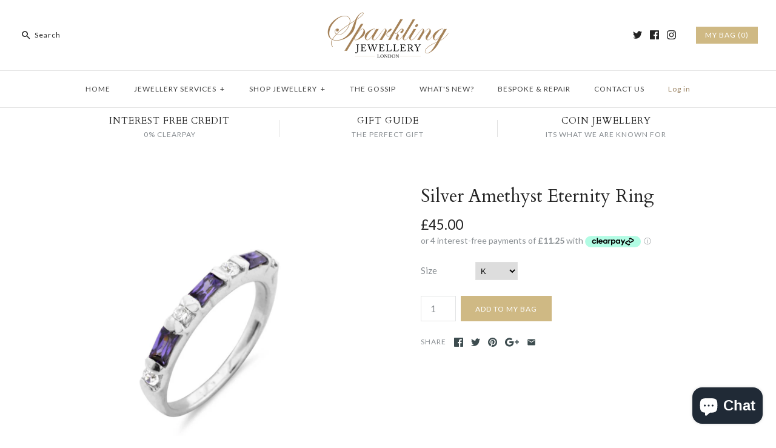

--- FILE ---
content_type: text/html; charset=utf-8
request_url: https://www.sparklingjewellery.com/products/silver-amethyst-ring
body_size: 32880
content:
<!DOCTYPE html>
<html class="no-js">
<head>
<!-- Start of Booster Apps Seo-0.1-->
<title>Silver Amethyst Eternity Ring | www.sparklingjewellery.com</title><meta name="description" content="Elegant Sterling silver ring set bright AAA grade simulated diamonds. Made with 925 sterling silver and finished with luxurious platinum vermeil. Boutique quality with internet prices." /><script type="application/ld+json">
  {
    "@context": "https://schema.org",
    "@type": "Organization",
    "name": "www.sparklingjewellery.com",
    "url": "https://www.sparklingjewellery.com",
    "description": "Jewellery Designer of the original Two Coin Holly Necklace.  Bespoke traditional jewellers based in Essex UK we undertake bespoke and hand made jewellery orders, jewellery repairs ring sizing.  Watch repairs servicing including Rolex, Cartier, TAG and others restoration and servicing. Jewellery made by Sappho Brammer ","image": "https://www.sparklingjewellery.com/cdn/shop/t/9/assets/logo.png?v=294",
      "logo": "https://www.sparklingjewellery.com/cdn/shop/t/9/assets/logo.png?v=294","sameAs": ["https://facebook.com/sparklingjewellery1", "https://twitter.com/Sparklingrings", "https://facebook.com/sparklingjewellery", "https://linkedin.com/sapphobrammer", "https://snapchat.com/sparklingjewellery", "https://pinterest.com/sparklingjewellery"],
    "telephone": "",
    "address": {
      "@type": "PostalAddress",
      "streetAddress": "Little Mollands Farm, Studio 15",
      "addressLocality": "South Ockendon",
      "addressRegion": "England",
      "postalCode": "RM15 6RX",
      "addressCountry": "United Kingdom"
    }
  }
</script>

<script type="application/ld+json">
  {
    "@context": "https://schema.org",
    "@type": "WebSite",
    "name": "www.sparklingjewellery.com",
    "url": "https://www.sparklingjewellery.com",
    "potentialAction": {
      "@type": "SearchAction",
      "query-input": "required name=query",
      "target": "https://www.sparklingjewellery.com/search?q={query}"
    }
  }
</script><script type="application/ld+json">
  {
    "@context": "https://schema.org",
    "@type": "Product",
    "name": "Silver Amethyst Eternity Ring",
    "brand": {"@type": "Brand","name": "www.sparklingjewellery.com"},
    "sku": "3060",
    "mpn": "79686153",
    "description": "Elegant Sterling silver ring set bright AAA grade simulated diamonds. Made with 925 sterling silver and finished with luxurious platinum vermeil. Boutique quality with internet prices.",
    "url": "https://www.sparklingjewellery.com/products/silver-amethyst-ring","image": "https://www.sparklingjewellery.com/cdn/shop/products/3060-amethyst-eternity-ring_1000x.jpg?v=1571281873","itemCondition": "https://schema.org/NewCondition",
    "offers": [{
          "@type": "Offer","price": "45.00","priceCurrency": "GBP",
          "itemCondition": "https://schema.org/NewCondition",
          "url": "https://www.sparklingjewellery.com/products/silver-amethyst-ring?variant=33679686089",
          "sku": "3060",
          "mpn": "79686089",
          "availability" : "https://schema.org/OutOfStock",
          "priceValidUntil": "2026-02-25","gtin14": "79686089"},{
          "@type": "Offer","price": "45.00","priceCurrency": "GBP",
          "itemCondition": "https://schema.org/NewCondition",
          "url": "https://www.sparklingjewellery.com/products/silver-amethyst-ring?variant=33679686153",
          "sku": "3060",
          "mpn": "79686153",
          "availability" : "https://schema.org/InStock",
          "priceValidUntil": "2026-02-25","gtin14": "79686153"},{
          "@type": "Offer","price": "45.00","priceCurrency": "GBP",
          "itemCondition": "https://schema.org/NewCondition",
          "url": "https://www.sparklingjewellery.com/products/silver-amethyst-ring?variant=33679686217",
          "sku": "3060",
          "mpn": "79686217",
          "availability" : "https://schema.org/InStock",
          "priceValidUntil": "2026-02-25","gtin14": "79686217"},{
          "@type": "Offer","price": "45.00","priceCurrency": "GBP",
          "itemCondition": "https://schema.org/NewCondition",
          "url": "https://www.sparklingjewellery.com/products/silver-amethyst-ring?variant=33679686281",
          "sku": "3060",
          "mpn": "79686281",
          "availability" : "https://schema.org/InStock",
          "priceValidUntil": "2026-02-25","gtin14": "79686281"},{
          "@type": "Offer","price": "45.00","priceCurrency": "GBP",
          "itemCondition": "https://schema.org/NewCondition",
          "url": "https://www.sparklingjewellery.com/products/silver-amethyst-ring?variant=33679686345",
          "sku": "3060",
          "mpn": "79686345",
          "availability" : "https://schema.org/InStock",
          "priceValidUntil": "2026-02-25","gtin14": "79686345"},{
          "@type": "Offer","price": "45.00","priceCurrency": "GBP",
          "itemCondition": "https://schema.org/NewCondition",
          "url": "https://www.sparklingjewellery.com/products/silver-amethyst-ring?variant=33679686409",
          "sku": "3060",
          "mpn": "79686409",
          "availability" : "https://schema.org/InStock",
          "priceValidUntil": "2026-02-25","gtin14": "79686409"},{
          "@type": "Offer","price": "45.00","priceCurrency": "GBP",
          "itemCondition": "https://schema.org/NewCondition",
          "url": "https://www.sparklingjewellery.com/products/silver-amethyst-ring?variant=33679686473",
          "sku": "3060",
          "mpn": "79686473",
          "availability" : "https://schema.org/InStock",
          "priceValidUntil": "2026-02-25","gtin14": "79686473"},{
          "@type": "Offer","price": "45.00","priceCurrency": "GBP",
          "itemCondition": "https://schema.org/NewCondition",
          "url": "https://www.sparklingjewellery.com/products/silver-amethyst-ring?variant=33679686537",
          "sku": "3060",
          "mpn": "79686537",
          "availability" : "https://schema.org/InStock",
          "priceValidUntil": "2026-02-25","gtin14": "79686537"},{
          "@type": "Offer","price": "45.00","priceCurrency": "GBP",
          "itemCondition": "https://schema.org/NewCondition",
          "url": "https://www.sparklingjewellery.com/products/silver-amethyst-ring?variant=33679686601",
          "sku": "3060",
          "mpn": "79686601",
          "availability" : "https://schema.org/OutOfStock",
          "priceValidUntil": "2026-02-25","gtin14": "79686601"},{
          "@type": "Offer","price": "45.00","priceCurrency": "GBP",
          "itemCondition": "https://schema.org/NewCondition",
          "url": "https://www.sparklingjewellery.com/products/silver-amethyst-ring?variant=33679686665",
          "sku": "3060",
          "mpn": "79686665",
          "availability" : "https://schema.org/OutOfStock",
          "priceValidUntil": "2026-02-25","gtin14": "79686665"},{
          "@type": "Offer","price": "45.00","priceCurrency": "GBP",
          "itemCondition": "https://schema.org/NewCondition",
          "url": "https://www.sparklingjewellery.com/products/silver-amethyst-ring?variant=33679686729",
          "sku": "3060",
          "mpn": "79686729",
          "availability" : "https://schema.org/InStock",
          "priceValidUntil": "2026-02-25","gtin14": "79686729"},{
          "@type": "Offer","price": "45.00","priceCurrency": "GBP",
          "itemCondition": "https://schema.org/NewCondition",
          "url": "https://www.sparklingjewellery.com/products/silver-amethyst-ring?variant=33679686793",
          "sku": "3060",
          "mpn": "79686793",
          "availability" : "https://schema.org/OutOfStock",
          "priceValidUntil": "2026-02-25","gtin14": "79686793"}]}
</script>
<!-- end of Booster Apps SEO -->

  <script src="//d1liekpayvooaz.cloudfront.net/apps/customizery/customizery.js?shop=www-sparklingjewellery-com.myshopify.com"></script>
  <meta name="google-site-verification" content="ma2avXR30kabyzjTuwsi8khN59I8eIxgUredEPOD1XU" />
  
  
  
  <script>
  (function(i,s,o,g,r,a,m){i['GoogleAnalyticsObject']=r;i[r]=i[r]||function(){
  (i[r].q=i[r].q||[]).push(arguments)},i[r].l=1*new Date();a=s.createElement(o),
  m=s.getElementsByTagName(o)[0];a.async=1;a.src=g;m.parentNode.insertBefore(a,m)
  })(window,document,'script','https://www.google-analytics.com/analytics.js','ga');

  ga('create', 'UA-90680554-1', 'auto');
  ga('send', 'pageview');

</script>

  

  

<script>window.wh_metafields = {};
  
 window.wh_discount_value = 1;
</script>
  <!-- Symmetry 3.0.6 -->
  <meta charset="UTF-8">
  <meta http-equiv="X-UA-Compatible" content="IE=edge,chrome=1">
  <meta name="viewport" content="width=device-width,initial-scale=1.0" />
  <meta name="theme-color" content="#cfb984">
  
  
  <link rel="shortcut icon" href="//www.sparklingjewellery.com/cdn/shop/files/7FBE6EF4-7ECD-4F44-96D9-FA4723565F27.png?v=1614522995" type="image/png" />
  
  
  
  
  <link rel="canonical" href="https://www.sparklingjewellery.com/products/silver-amethyst-ring" />
  
  
<meta property="og:site_name" content="www.sparklingjewellery.com" />













  
  
  
  


  
  

   
  
      
  

    

    

  
  
  
  
  


  
  
  
  


  
  

   
  
      
  

    

    

  
  
  
  
  


  
  
  
  


  
  

   
  
      
  

    

    

  
  
  
  
  


  
  
  
  


  
  

   
  
      
  

    

    

  
  
  
  
  


  
  
  
  


  
  

   
  
      
  

    

    

  
  
  
  
  


  
  
  
  


  
  

   
  
      
  

    

    

  
  
  
  
  


  
  
  
  


  
  

   
  
      
  

    

    

  
  
  
  
  


  
  
  
  


  
  

   
  
      
  

    

    

  
  
  
  
  


  
  
  
  


  
  

   
  
      
  

    

    

  
  
  
  
  


  
  
  
  


  
  

   
  
      
  

    

    

  
  
  
  
  


  
  
  
  


  
  

   
  
      
  

    

    

  
  
  
  
  


  
  
  
  


  
  

   
  
      
  

    

    

  
  
  
  
  












<!-- product silver-amethyst-ring set-price -->
<!-- product.price 4500: wh_price 4500-->
<!-- product.price_min 4500 : wh_price_min 4500 -->
<!-- product.price_max 4500 : wh_price_max 4500 -->

<!-- wh_discount_value 1 -->
<!-- compare_at_price : wh_compare_at_price  -->
<!-- compare_at_price_min 0: wh_compare_at_price_min 0 -->
<!-- compare_at_price_max 0: wh_compare_at_price_max 0 -->

    <meta property="og:image" content="http://www.sparklingjewellery.com/cdn/shop/products/3060-amethyst-eternity-ring_1024x1024.jpg?v=1571281873" />
    <meta property="og:description" content="Elegant Sterling silver ring set bright AAA grade simulated diamonds. Made with 925 sterling silver and finished with luxurious platinum..." />
    <meta property="og:title" content="Silver Amethyst Eternity Ring - www.sparklingjewellery.com" />
    <meta property="og:type" content="product" />
    <meta property="og:url" content="https://www.sparklingjewellery.com/products/silver-amethyst-ring" />
    <meta property="og:price:amount" content="45.00" />
    <meta property="og:price:currency" content="GBP" />
    <meta property="og:availability" content="instock" />

  
 



  <meta name="twitter:card" content="summary">


  <meta name="twitter:title" content="Silver Amethyst Eternity Ring">
  <meta name="twitter:description" content="Elegant Sterling silver ring set bright AAA grade simulated diamonds. Made with 925 sterling silver and finished with luxurious platinum vermeil. Boutique quality with internet prices.">
  <meta name="twitter:image" content="https://www.sparklingjewellery.com/cdn/shop/products/3060-amethyst-eternity-ring_600x600.jpg?v=1571281873">
  <meta name="twitter:image:width" content="600">
  <meta name="twitter:image:height" content="600">

  
  



<link href="//fonts.googleapis.com/css?family=Lato:400,700|Cardo:400,400italic,700|Cardo:400,400italic,700|Lato:400,700|Lato:400,700" rel="stylesheet" type="text/css">

  
  <link href="//www.sparklingjewellery.com/cdn/shop/t/9/assets/styles.scss.css?v=164345203316974469641702546953" rel="stylesheet" type="text/css" media="all" />
  
  
  
  <script src="//ajax.googleapis.com/ajax/libs/jquery/1.8/jquery.min.js" type="text/javascript"></script>
  <script src="//www.sparklingjewellery.com/cdn/shopifycloud/storefront/assets/themes_support/api.jquery-7ab1a3a4.js" type="text/javascript"></script>
<script>
  Shopify.money_format = "£{{amount}}";
  window.theme = window.theme || {};
  theme.money_format = "£{{amount}}";
  theme.productData = {};
  document.documentElement.className = document.documentElement.className.replace('no-js', '');
</script>

  <script>window.performance && window.performance.mark && window.performance.mark('shopify.content_for_header.start');</script><meta name="google-site-verification" content="RGlm4JLR50vGPi8SbDb4pYj2rx1Namd-7RDw_f7EdpA">
<meta id="shopify-digital-wallet" name="shopify-digital-wallet" content="/17277911/digital_wallets/dialog">
<meta name="shopify-checkout-api-token" content="2bc6588b690d6792e1704eba934f6d5b">
<meta id="in-context-paypal-metadata" data-shop-id="17277911" data-venmo-supported="false" data-environment="production" data-locale="en_US" data-paypal-v4="true" data-currency="GBP">
<link rel="alternate" hreflang="x-default" href="https://www.sparklingjewellery.com/products/silver-amethyst-ring">
<link rel="alternate" hreflang="en" href="https://www.sparklingjewellery.com/products/silver-amethyst-ring">
<link rel="alternate" hreflang="en-US" href="https://www.sparklingjewellery.com/en-us/products/silver-amethyst-ring">
<link rel="alternate" type="application/json+oembed" href="https://www.sparklingjewellery.com/products/silver-amethyst-ring.oembed">
<script async="async" src="/checkouts/internal/preloads.js?locale=en-GB"></script>
<link rel="preconnect" href="https://shop.app" crossorigin="anonymous">
<script async="async" src="https://shop.app/checkouts/internal/preloads.js?locale=en-GB&shop_id=17277911" crossorigin="anonymous"></script>
<script id="apple-pay-shop-capabilities" type="application/json">{"shopId":17277911,"countryCode":"GB","currencyCode":"GBP","merchantCapabilities":["supports3DS"],"merchantId":"gid:\/\/shopify\/Shop\/17277911","merchantName":"www.sparklingjewellery.com","requiredBillingContactFields":["postalAddress","email","phone"],"requiredShippingContactFields":["postalAddress","email","phone"],"shippingType":"shipping","supportedNetworks":["visa","maestro","masterCard","amex","discover","elo"],"total":{"type":"pending","label":"www.sparklingjewellery.com","amount":"1.00"},"shopifyPaymentsEnabled":true,"supportsSubscriptions":true}</script>
<script id="shopify-features" type="application/json">{"accessToken":"2bc6588b690d6792e1704eba934f6d5b","betas":["rich-media-storefront-analytics"],"domain":"www.sparklingjewellery.com","predictiveSearch":true,"shopId":17277911,"locale":"en"}</script>
<script>var Shopify = Shopify || {};
Shopify.shop = "www-sparklingjewellery-com.myshopify.com";
Shopify.locale = "en";
Shopify.currency = {"active":"GBP","rate":"1.0"};
Shopify.country = "GB";
Shopify.theme = {"name":"Symmetry - WH","id":159932873,"schema_name":"Symmetry","schema_version":"3.0.6","theme_store_id":null,"role":"main"};
Shopify.theme.handle = "null";
Shopify.theme.style = {"id":null,"handle":null};
Shopify.cdnHost = "www.sparklingjewellery.com/cdn";
Shopify.routes = Shopify.routes || {};
Shopify.routes.root = "/";</script>
<script type="module">!function(o){(o.Shopify=o.Shopify||{}).modules=!0}(window);</script>
<script>!function(o){function n(){var o=[];function n(){o.push(Array.prototype.slice.apply(arguments))}return n.q=o,n}var t=o.Shopify=o.Shopify||{};t.loadFeatures=n(),t.autoloadFeatures=n()}(window);</script>
<script>
  window.ShopifyPay = window.ShopifyPay || {};
  window.ShopifyPay.apiHost = "shop.app\/pay";
  window.ShopifyPay.redirectState = null;
</script>
<script id="shop-js-analytics" type="application/json">{"pageType":"product"}</script>
<script defer="defer" async type="module" src="//www.sparklingjewellery.com/cdn/shopifycloud/shop-js/modules/v2/client.init-shop-cart-sync_BT-GjEfc.en.esm.js"></script>
<script defer="defer" async type="module" src="//www.sparklingjewellery.com/cdn/shopifycloud/shop-js/modules/v2/chunk.common_D58fp_Oc.esm.js"></script>
<script defer="defer" async type="module" src="//www.sparklingjewellery.com/cdn/shopifycloud/shop-js/modules/v2/chunk.modal_xMitdFEc.esm.js"></script>
<script type="module">
  await import("//www.sparklingjewellery.com/cdn/shopifycloud/shop-js/modules/v2/client.init-shop-cart-sync_BT-GjEfc.en.esm.js");
await import("//www.sparklingjewellery.com/cdn/shopifycloud/shop-js/modules/v2/chunk.common_D58fp_Oc.esm.js");
await import("//www.sparklingjewellery.com/cdn/shopifycloud/shop-js/modules/v2/chunk.modal_xMitdFEc.esm.js");

  window.Shopify.SignInWithShop?.initShopCartSync?.({"fedCMEnabled":true,"windoidEnabled":true});

</script>
<script>
  window.Shopify = window.Shopify || {};
  if (!window.Shopify.featureAssets) window.Shopify.featureAssets = {};
  window.Shopify.featureAssets['shop-js'] = {"shop-cart-sync":["modules/v2/client.shop-cart-sync_DZOKe7Ll.en.esm.js","modules/v2/chunk.common_D58fp_Oc.esm.js","modules/v2/chunk.modal_xMitdFEc.esm.js"],"init-fed-cm":["modules/v2/client.init-fed-cm_B6oLuCjv.en.esm.js","modules/v2/chunk.common_D58fp_Oc.esm.js","modules/v2/chunk.modal_xMitdFEc.esm.js"],"shop-cash-offers":["modules/v2/client.shop-cash-offers_D2sdYoxE.en.esm.js","modules/v2/chunk.common_D58fp_Oc.esm.js","modules/v2/chunk.modal_xMitdFEc.esm.js"],"shop-login-button":["modules/v2/client.shop-login-button_QeVjl5Y3.en.esm.js","modules/v2/chunk.common_D58fp_Oc.esm.js","modules/v2/chunk.modal_xMitdFEc.esm.js"],"pay-button":["modules/v2/client.pay-button_DXTOsIq6.en.esm.js","modules/v2/chunk.common_D58fp_Oc.esm.js","modules/v2/chunk.modal_xMitdFEc.esm.js"],"shop-button":["modules/v2/client.shop-button_DQZHx9pm.en.esm.js","modules/v2/chunk.common_D58fp_Oc.esm.js","modules/v2/chunk.modal_xMitdFEc.esm.js"],"avatar":["modules/v2/client.avatar_BTnouDA3.en.esm.js"],"init-windoid":["modules/v2/client.init-windoid_CR1B-cfM.en.esm.js","modules/v2/chunk.common_D58fp_Oc.esm.js","modules/v2/chunk.modal_xMitdFEc.esm.js"],"init-shop-for-new-customer-accounts":["modules/v2/client.init-shop-for-new-customer-accounts_C_vY_xzh.en.esm.js","modules/v2/client.shop-login-button_QeVjl5Y3.en.esm.js","modules/v2/chunk.common_D58fp_Oc.esm.js","modules/v2/chunk.modal_xMitdFEc.esm.js"],"init-shop-email-lookup-coordinator":["modules/v2/client.init-shop-email-lookup-coordinator_BI7n9ZSv.en.esm.js","modules/v2/chunk.common_D58fp_Oc.esm.js","modules/v2/chunk.modal_xMitdFEc.esm.js"],"init-shop-cart-sync":["modules/v2/client.init-shop-cart-sync_BT-GjEfc.en.esm.js","modules/v2/chunk.common_D58fp_Oc.esm.js","modules/v2/chunk.modal_xMitdFEc.esm.js"],"shop-toast-manager":["modules/v2/client.shop-toast-manager_DiYdP3xc.en.esm.js","modules/v2/chunk.common_D58fp_Oc.esm.js","modules/v2/chunk.modal_xMitdFEc.esm.js"],"init-customer-accounts":["modules/v2/client.init-customer-accounts_D9ZNqS-Q.en.esm.js","modules/v2/client.shop-login-button_QeVjl5Y3.en.esm.js","modules/v2/chunk.common_D58fp_Oc.esm.js","modules/v2/chunk.modal_xMitdFEc.esm.js"],"init-customer-accounts-sign-up":["modules/v2/client.init-customer-accounts-sign-up_iGw4briv.en.esm.js","modules/v2/client.shop-login-button_QeVjl5Y3.en.esm.js","modules/v2/chunk.common_D58fp_Oc.esm.js","modules/v2/chunk.modal_xMitdFEc.esm.js"],"shop-follow-button":["modules/v2/client.shop-follow-button_CqMgW2wH.en.esm.js","modules/v2/chunk.common_D58fp_Oc.esm.js","modules/v2/chunk.modal_xMitdFEc.esm.js"],"checkout-modal":["modules/v2/client.checkout-modal_xHeaAweL.en.esm.js","modules/v2/chunk.common_D58fp_Oc.esm.js","modules/v2/chunk.modal_xMitdFEc.esm.js"],"shop-login":["modules/v2/client.shop-login_D91U-Q7h.en.esm.js","modules/v2/chunk.common_D58fp_Oc.esm.js","modules/v2/chunk.modal_xMitdFEc.esm.js"],"lead-capture":["modules/v2/client.lead-capture_BJmE1dJe.en.esm.js","modules/v2/chunk.common_D58fp_Oc.esm.js","modules/v2/chunk.modal_xMitdFEc.esm.js"],"payment-terms":["modules/v2/client.payment-terms_Ci9AEqFq.en.esm.js","modules/v2/chunk.common_D58fp_Oc.esm.js","modules/v2/chunk.modal_xMitdFEc.esm.js"]};
</script>
<script>(function() {
  var isLoaded = false;
  function asyncLoad() {
    if (isLoaded) return;
    isLoaded = true;
    var urls = ["\/\/d1liekpayvooaz.cloudfront.net\/apps\/customizery\/customizery.js?shop=www-sparklingjewellery-com.myshopify.com","https:\/\/chimpstatic.com\/mcjs-connected\/js\/users\/23cb2995cf676580610805947\/010eab6002688a63e7ee4796c.js?shop=www-sparklingjewellery-com.myshopify.com","https:\/\/chimpstatic.com\/mcjs-connected\/js\/users\/23cb2995cf676580610805947\/0c3e99bddc7070f6666368449.js?shop=www-sparklingjewellery-com.myshopify.com","https:\/\/trybeans.s3.amazonaws.com\/lib\/poppy\/3.2\/js\/poppy.beans.js?shop=www-sparklingjewellery-com.myshopify.com","https:\/\/cdn.roseperl.com\/storelocator-prod\/setting\/www-sparklingjewellery-com-1750223647.js?shop=www-sparklingjewellery-com.myshopify.com","https:\/\/cdn.roseperl.com\/storelocator-prod\/wtb\/www-sparklingjewellery-com-1750223648.js?shop=www-sparklingjewellery-com.myshopify.com","https:\/\/cdn.roseperl.com\/storelocator-prod\/stockist-form\/www-sparklingjewellery-com-1750223649.js?shop=www-sparklingjewellery-com.myshopify.com"];
    for (var i = 0; i < urls.length; i++) {
      var s = document.createElement('script');
      s.type = 'text/javascript';
      s.async = true;
      s.src = urls[i];
      var x = document.getElementsByTagName('script')[0];
      x.parentNode.insertBefore(s, x);
    }
  };
  if(window.attachEvent) {
    window.attachEvent('onload', asyncLoad);
  } else {
    window.addEventListener('load', asyncLoad, false);
  }
})();</script>
<script id="__st">var __st={"a":17277911,"offset":0,"reqid":"56880623-0e0c-4dc1-9910-379668735ab8-1769448926","pageurl":"www.sparklingjewellery.com\/products\/silver-amethyst-ring","u":"20a35869dd61","p":"product","rtyp":"product","rid":9163435145};</script>
<script>window.ShopifyPaypalV4VisibilityTracking = true;</script>
<script id="captcha-bootstrap">!function(){'use strict';const t='contact',e='account',n='new_comment',o=[[t,t],['blogs',n],['comments',n],[t,'customer']],c=[[e,'customer_login'],[e,'guest_login'],[e,'recover_customer_password'],[e,'create_customer']],r=t=>t.map((([t,e])=>`form[action*='/${t}']:not([data-nocaptcha='true']) input[name='form_type'][value='${e}']`)).join(','),a=t=>()=>t?[...document.querySelectorAll(t)].map((t=>t.form)):[];function s(){const t=[...o],e=r(t);return a(e)}const i='password',u='form_key',d=['recaptcha-v3-token','g-recaptcha-response','h-captcha-response',i],f=()=>{try{return window.sessionStorage}catch{return}},m='__shopify_v',_=t=>t.elements[u];function p(t,e,n=!1){try{const o=window.sessionStorage,c=JSON.parse(o.getItem(e)),{data:r}=function(t){const{data:e,action:n}=t;return t[m]||n?{data:e,action:n}:{data:t,action:n}}(c);for(const[e,n]of Object.entries(r))t.elements[e]&&(t.elements[e].value=n);n&&o.removeItem(e)}catch(o){console.error('form repopulation failed',{error:o})}}const l='form_type',E='cptcha';function T(t){t.dataset[E]=!0}const w=window,h=w.document,L='Shopify',v='ce_forms',y='captcha';let A=!1;((t,e)=>{const n=(g='f06e6c50-85a8-45c8-87d0-21a2b65856fe',I='https://cdn.shopify.com/shopifycloud/storefront-forms-hcaptcha/ce_storefront_forms_captcha_hcaptcha.v1.5.2.iife.js',D={infoText:'Protected by hCaptcha',privacyText:'Privacy',termsText:'Terms'},(t,e,n)=>{const o=w[L][v],c=o.bindForm;if(c)return c(t,g,e,D).then(n);var r;o.q.push([[t,g,e,D],n]),r=I,A||(h.body.append(Object.assign(h.createElement('script'),{id:'captcha-provider',async:!0,src:r})),A=!0)});var g,I,D;w[L]=w[L]||{},w[L][v]=w[L][v]||{},w[L][v].q=[],w[L][y]=w[L][y]||{},w[L][y].protect=function(t,e){n(t,void 0,e),T(t)},Object.freeze(w[L][y]),function(t,e,n,w,h,L){const[v,y,A,g]=function(t,e,n){const i=e?o:[],u=t?c:[],d=[...i,...u],f=r(d),m=r(i),_=r(d.filter((([t,e])=>n.includes(e))));return[a(f),a(m),a(_),s()]}(w,h,L),I=t=>{const e=t.target;return e instanceof HTMLFormElement?e:e&&e.form},D=t=>v().includes(t);t.addEventListener('submit',(t=>{const e=I(t);if(!e)return;const n=D(e)&&!e.dataset.hcaptchaBound&&!e.dataset.recaptchaBound,o=_(e),c=g().includes(e)&&(!o||!o.value);(n||c)&&t.preventDefault(),c&&!n&&(function(t){try{if(!f())return;!function(t){const e=f();if(!e)return;const n=_(t);if(!n)return;const o=n.value;o&&e.removeItem(o)}(t);const e=Array.from(Array(32),(()=>Math.random().toString(36)[2])).join('');!function(t,e){_(t)||t.append(Object.assign(document.createElement('input'),{type:'hidden',name:u})),t.elements[u].value=e}(t,e),function(t,e){const n=f();if(!n)return;const o=[...t.querySelectorAll(`input[type='${i}']`)].map((({name:t})=>t)),c=[...d,...o],r={};for(const[a,s]of new FormData(t).entries())c.includes(a)||(r[a]=s);n.setItem(e,JSON.stringify({[m]:1,action:t.action,data:r}))}(t,e)}catch(e){console.error('failed to persist form',e)}}(e),e.submit())}));const S=(t,e)=>{t&&!t.dataset[E]&&(n(t,e.some((e=>e===t))),T(t))};for(const o of['focusin','change'])t.addEventListener(o,(t=>{const e=I(t);D(e)&&S(e,y())}));const B=e.get('form_key'),M=e.get(l),P=B&&M;t.addEventListener('DOMContentLoaded',(()=>{const t=y();if(P)for(const e of t)e.elements[l].value===M&&p(e,B);[...new Set([...A(),...v().filter((t=>'true'===t.dataset.shopifyCaptcha))])].forEach((e=>S(e,t)))}))}(h,new URLSearchParams(w.location.search),n,t,e,['guest_login'])})(!0,!0)}();</script>
<script integrity="sha256-4kQ18oKyAcykRKYeNunJcIwy7WH5gtpwJnB7kiuLZ1E=" data-source-attribution="shopify.loadfeatures" defer="defer" src="//www.sparklingjewellery.com/cdn/shopifycloud/storefront/assets/storefront/load_feature-a0a9edcb.js" crossorigin="anonymous"></script>
<script crossorigin="anonymous" defer="defer" src="//www.sparklingjewellery.com/cdn/shopifycloud/storefront/assets/shopify_pay/storefront-65b4c6d7.js?v=20250812"></script>
<script data-source-attribution="shopify.dynamic_checkout.dynamic.init">var Shopify=Shopify||{};Shopify.PaymentButton=Shopify.PaymentButton||{isStorefrontPortableWallets:!0,init:function(){window.Shopify.PaymentButton.init=function(){};var t=document.createElement("script");t.src="https://www.sparklingjewellery.com/cdn/shopifycloud/portable-wallets/latest/portable-wallets.en.js",t.type="module",document.head.appendChild(t)}};
</script>
<script data-source-attribution="shopify.dynamic_checkout.buyer_consent">
  function portableWalletsHideBuyerConsent(e){var t=document.getElementById("shopify-buyer-consent"),n=document.getElementById("shopify-subscription-policy-button");t&&n&&(t.classList.add("hidden"),t.setAttribute("aria-hidden","true"),n.removeEventListener("click",e))}function portableWalletsShowBuyerConsent(e){var t=document.getElementById("shopify-buyer-consent"),n=document.getElementById("shopify-subscription-policy-button");t&&n&&(t.classList.remove("hidden"),t.removeAttribute("aria-hidden"),n.addEventListener("click",e))}window.Shopify?.PaymentButton&&(window.Shopify.PaymentButton.hideBuyerConsent=portableWalletsHideBuyerConsent,window.Shopify.PaymentButton.showBuyerConsent=portableWalletsShowBuyerConsent);
</script>
<script data-source-attribution="shopify.dynamic_checkout.cart.bootstrap">document.addEventListener("DOMContentLoaded",(function(){function t(){return document.querySelector("shopify-accelerated-checkout-cart, shopify-accelerated-checkout")}if(t())Shopify.PaymentButton.init();else{new MutationObserver((function(e,n){t()&&(Shopify.PaymentButton.init(),n.disconnect())})).observe(document.body,{childList:!0,subtree:!0})}}));
</script>
<script id='scb4127' type='text/javascript' async='' src='https://www.sparklingjewellery.com/cdn/shopifycloud/privacy-banner/storefront-banner.js'></script><link id="shopify-accelerated-checkout-styles" rel="stylesheet" media="screen" href="https://www.sparklingjewellery.com/cdn/shopifycloud/portable-wallets/latest/accelerated-checkout-backwards-compat.css" crossorigin="anonymous">
<style id="shopify-accelerated-checkout-cart">
        #shopify-buyer-consent {
  margin-top: 1em;
  display: inline-block;
  width: 100%;
}

#shopify-buyer-consent.hidden {
  display: none;
}

#shopify-subscription-policy-button {
  background: none;
  border: none;
  padding: 0;
  text-decoration: underline;
  font-size: inherit;
  cursor: pointer;
}

#shopify-subscription-policy-button::before {
  box-shadow: none;
}

      </style>

<script>window.performance && window.performance.mark && window.performance.mark('shopify.content_for_header.end');</script>

  <script>window.BOLD = window.BOLD || {};
    window.BOLD.common = window.BOLD.common || {};
    window.BOLD.common.Shopify = window.BOLD.common.Shopify || {};

    window.BOLD.common.Shopify.shop = {
        domain: 'www.sparklingjewellery.com',
        permanent_domain: 'www-sparklingjewellery-com.myshopify.com',
        url: 'https://www.sparklingjewellery.com',
        secure_url: 'https://www.sparklingjewellery.com',
        money_format: "£{{amount}}",
        currency: "GBP"
    };

    window.BOLD.common.Shopify.cart = {"note":null,"attributes":{},"original_total_price":0,"total_price":0,"total_discount":0,"total_weight":0.0,"item_count":0,"items":[],"requires_shipping":false,"currency":"GBP","items_subtotal_price":0,"cart_level_discount_applications":[],"checkout_charge_amount":0};
    window.BOLD.common.template = 'product';window.BOLD.common.Shopify.formatMoney = function(money, format) {
        function n(t, e) {
            return "undefined" == typeof t ? e : t
        }
        function r(t, e, r, i) {
            if (e = n(e, 2),
            r = n(r, ","),
            i = n(i, "."),
            isNaN(t) || null == t)
                return 0;
            t = (t / 100).toFixed(e);
            var o = t.split(".")
              , a = o[0].replace(/(\d)(?=(\d\d\d)+(?!\d))/g, "$1" + r)
              , s = o[1] ? i + o[1] : "";
            return a + s
        }
        "string" == typeof money && (money = money.replace(".", ""));
        var i = ""
          , o = /\{\{\s*(\w+)\s*\}\}/
          , a = format || window.BOLD.common.Shopify.shop.money_format || window.Shopify.money_format || "$ {{ amount }}";
        switch (a.match(o)[1]) {
            case "amount":
                i = r(money, 2);
                break;
            case "amount_no_decimals":
                i = r(money, 0);
                break;
            case "amount_with_comma_separator":
                i = r(money, 2, ".", ",");
                break;
            case "amount_no_decimals_with_comma_separator":
                i = r(money, 0, ".", ",");
                break;
            case "amount_with_space_separator":
                i = r(money, 2, ".", " ");
                break;
            case "amount_no_decimals_with_space_separator":
                i = r(money, 0, ".", " ");
                break;
        }
        return a.replace(o, i);
    };

    window.BOLD.common.Shopify.saveProduct = function (handle, product) {
        if (typeof handle === 'string' && typeof window.BOLD.common.Shopify.products[handle] === 'undefined') {
            if (typeof product === 'number') {
                window.BOLD.common.Shopify.handles[product] = handle;
                product = { id: product };
            }
            window.BOLD.common.Shopify.products[handle] = product;
        }
    };

	window.BOLD.common.Shopify.saveVariant = function (variant_id, variant) {
		if (typeof variant_id === 'number' && typeof window.BOLD.common.Shopify.variants[variant_id] === 'undefined') {
			window.BOLD.common.Shopify.variants[variant_id] = variant;
		}
	};window.BOLD.common.Shopify.products = window.BOLD.common.Shopify.products || {};
    window.BOLD.common.Shopify.variants = window.BOLD.common.Shopify.variants || {};
    window.BOLD.common.Shopify.handles = window.BOLD.common.Shopify.handles || {};window.BOLD.common.Shopify.handle = "silver-amethyst-ring"
window.BOLD.common.Shopify.saveProduct("silver-amethyst-ring", 9163435145);window.BOLD.common.Shopify.saveVariant(33679686089, {product_id: 9163435145, price: 4500, group_id: 'null'});window.BOLD.common.Shopify.saveVariant(33679686153, {product_id: 9163435145, price: 4500, group_id: 'null'});window.BOLD.common.Shopify.saveVariant(33679686217, {product_id: 9163435145, price: 4500, group_id: 'null'});window.BOLD.common.Shopify.saveVariant(33679686281, {product_id: 9163435145, price: 4500, group_id: 'null'});window.BOLD.common.Shopify.saveVariant(33679686345, {product_id: 9163435145, price: 4500, group_id: 'null'});window.BOLD.common.Shopify.saveVariant(33679686409, {product_id: 9163435145, price: 4500, group_id: 'null'});window.BOLD.common.Shopify.saveVariant(33679686473, {product_id: 9163435145, price: 4500, group_id: 'null'});window.BOLD.common.Shopify.saveVariant(33679686537, {product_id: 9163435145, price: 4500, group_id: 'null'});window.BOLD.common.Shopify.saveVariant(33679686601, {product_id: 9163435145, price: 4500, group_id: 'null'});window.BOLD.common.Shopify.saveVariant(33679686665, {product_id: 9163435145, price: 4500, group_id: 'null'});window.BOLD.common.Shopify.saveVariant(33679686729, {product_id: 9163435145, price: 4500, group_id: 'null'});window.BOLD.common.Shopify.saveVariant(33679686793, {product_id: 9163435145, price: 4500, group_id: 'null'});window.BOLD.common.Shopify.metafields = window.BOLD.common.Shopify.metafields || {};window.BOLD.common.Shopify.metafields["bold_rp"] = {};</script>

<link href="//www.sparklingjewellery.com/cdn/shop/t/9/assets/bold-upsell.css?v=51915886505602322711542121599" rel="stylesheet" type="text/css" media="all" />
<link href="//www.sparklingjewellery.com/cdn/shop/t/9/assets/bold-upsell-custom.css?v=157476255988720460371509379592" rel="stylesheet" type="text/css" media="all" />
<script>var BOLD = BOLD || {};
    BOLD.products = BOLD.products || {};
    BOLD.variant_lookup = BOLD.variant_lookup || {};BOLD.variant_lookup[33679686089] ="silver-amethyst-ring";BOLD.variant_lookup[33679686153] ="silver-amethyst-ring";BOLD.variant_lookup[33679686217] ="silver-amethyst-ring";BOLD.variant_lookup[33679686281] ="silver-amethyst-ring";BOLD.variant_lookup[33679686345] ="silver-amethyst-ring";BOLD.variant_lookup[33679686409] ="silver-amethyst-ring";BOLD.variant_lookup[33679686473] ="silver-amethyst-ring";BOLD.variant_lookup[33679686537] ="silver-amethyst-ring";BOLD.variant_lookup[33679686601] ="silver-amethyst-ring";BOLD.variant_lookup[33679686665] ="silver-amethyst-ring";BOLD.variant_lookup[33679686729] ="silver-amethyst-ring";BOLD.variant_lookup[33679686793] ="silver-amethyst-ring";BOLD.products["silver-amethyst-ring"] ={"id":9163435145,"title":"Silver Amethyst Eternity Ring","handle":"silver-amethyst-ring","description":"Elegant Sterling silver ring set bright AAA grade simulated diamonds. Made with 925 sterling silver and finished with luxurious platinum vermeil. Boutique quality with internet prices.","published_at":"2017-04-14T15:39:10","created_at":"2017-04-14T15:40:28","vendor":"www.sparklingjewellery.com","type":"","tags":["amethyst","eternity ring","platinum vermeil","purple stone","ring","silver","simulated diamond","sterling silver"],"price":4500,"price_min":4500,"price_max":4500,"price_varies":false,"compare_at_price":null,"compare_at_price_min":0,"compare_at_price_max":0,"compare_at_price_varies":true,"all_variant_ids":[33679686089,33679686153,33679686217,33679686281,33679686345,33679686409,33679686473,33679686537,33679686601,33679686665,33679686729,33679686793],"variants":[{"id":33679686089,"product_id":9163435145,"product_handle":"silver-amethyst-ring","title":"J","option1":"J","option2":null,"option3":null,"sku":"3060","requires_shipping":true,"taxable":true,"featured_image":null,"image_id":null,"available":false,"name":"Silver Amethyst Eternity Ring - J","options":["J"],"price":4500,"weight":0,"compare_at_price":null,"inventory_quantity":0,"inventory_management":"shopify","inventory_policy":"deny","inventory_in_cart":0,"inventory_remaining":0,"incoming":false,"next_incoming_date":null,"taxable":true,"barcode":"79686089"},{"id":33679686153,"product_id":9163435145,"product_handle":"silver-amethyst-ring","title":"K","option1":"K","option2":null,"option3":null,"sku":"3060","requires_shipping":true,"taxable":true,"featured_image":null,"image_id":null,"available":true,"name":"Silver Amethyst Eternity Ring - K","options":["K"],"price":4500,"weight":0,"compare_at_price":null,"inventory_quantity":2,"inventory_management":"shopify","inventory_policy":"deny","inventory_in_cart":0,"inventory_remaining":2,"incoming":false,"next_incoming_date":null,"taxable":true,"barcode":"79686153"},{"id":33679686217,"product_id":9163435145,"product_handle":"silver-amethyst-ring","title":"L","option1":"L","option2":null,"option3":null,"sku":"3060","requires_shipping":true,"taxable":true,"featured_image":null,"image_id":null,"available":true,"name":"Silver Amethyst Eternity Ring - L","options":["L"],"price":4500,"weight":0,"compare_at_price":null,"inventory_quantity":1,"inventory_management":"shopify","inventory_policy":"deny","inventory_in_cart":0,"inventory_remaining":1,"incoming":false,"next_incoming_date":null,"taxable":true,"barcode":"79686217"},{"id":33679686281,"product_id":9163435145,"product_handle":"silver-amethyst-ring","title":"M","option1":"M","option2":null,"option3":null,"sku":"3060","requires_shipping":true,"taxable":true,"featured_image":null,"image_id":null,"available":true,"name":"Silver Amethyst Eternity Ring - M","options":["M"],"price":4500,"weight":0,"compare_at_price":null,"inventory_quantity":1,"inventory_management":"shopify","inventory_policy":"deny","inventory_in_cart":0,"inventory_remaining":1,"incoming":false,"next_incoming_date":null,"taxable":true,"barcode":"79686281"},{"id":33679686345,"product_id":9163435145,"product_handle":"silver-amethyst-ring","title":"N","option1":"N","option2":null,"option3":null,"sku":"3060","requires_shipping":true,"taxable":true,"featured_image":null,"image_id":null,"available":true,"name":"Silver Amethyst Eternity Ring - N","options":["N"],"price":4500,"weight":0,"compare_at_price":null,"inventory_quantity":1,"inventory_management":"shopify","inventory_policy":"deny","inventory_in_cart":0,"inventory_remaining":1,"incoming":false,"next_incoming_date":null,"taxable":true,"barcode":"79686345"},{"id":33679686409,"product_id":9163435145,"product_handle":"silver-amethyst-ring","title":"O","option1":"O","option2":null,"option3":null,"sku":"3060","requires_shipping":true,"taxable":true,"featured_image":null,"image_id":null,"available":true,"name":"Silver Amethyst Eternity Ring - O","options":["O"],"price":4500,"weight":0,"compare_at_price":null,"inventory_quantity":2,"inventory_management":"shopify","inventory_policy":"deny","inventory_in_cart":0,"inventory_remaining":2,"incoming":false,"next_incoming_date":null,"taxable":true,"barcode":"79686409"},{"id":33679686473,"product_id":9163435145,"product_handle":"silver-amethyst-ring","title":"P","option1":"P","option2":null,"option3":null,"sku":"3060","requires_shipping":true,"taxable":true,"featured_image":null,"image_id":null,"available":true,"name":"Silver Amethyst Eternity Ring - P","options":["P"],"price":4500,"weight":0,"compare_at_price":null,"inventory_quantity":2,"inventory_management":"shopify","inventory_policy":"deny","inventory_in_cart":0,"inventory_remaining":2,"incoming":false,"next_incoming_date":null,"taxable":true,"barcode":"79686473"},{"id":33679686537,"product_id":9163435145,"product_handle":"silver-amethyst-ring","title":"Q","option1":"Q","option2":null,"option3":null,"sku":"3060","requires_shipping":true,"taxable":true,"featured_image":null,"image_id":null,"available":true,"name":"Silver Amethyst Eternity Ring - Q","options":["Q"],"price":4500,"weight":0,"compare_at_price":null,"inventory_quantity":1,"inventory_management":"shopify","inventory_policy":"deny","inventory_in_cart":0,"inventory_remaining":1,"incoming":false,"next_incoming_date":null,"taxable":true,"barcode":"79686537"},{"id":33679686601,"product_id":9163435145,"product_handle":"silver-amethyst-ring","title":"R","option1":"R","option2":null,"option3":null,"sku":"3060","requires_shipping":true,"taxable":true,"featured_image":null,"image_id":null,"available":false,"name":"Silver Amethyst Eternity Ring - R","options":["R"],"price":4500,"weight":0,"compare_at_price":null,"inventory_quantity":0,"inventory_management":"shopify","inventory_policy":"deny","inventory_in_cart":0,"inventory_remaining":0,"incoming":false,"next_incoming_date":null,"taxable":true,"barcode":"79686601"},{"id":33679686665,"product_id":9163435145,"product_handle":"silver-amethyst-ring","title":"S","option1":"S","option2":null,"option3":null,"sku":"3060","requires_shipping":true,"taxable":true,"featured_image":null,"image_id":null,"available":false,"name":"Silver Amethyst Eternity Ring - S","options":["S"],"price":4500,"weight":0,"compare_at_price":null,"inventory_quantity":0,"inventory_management":"shopify","inventory_policy":"deny","inventory_in_cart":0,"inventory_remaining":0,"incoming":false,"next_incoming_date":null,"taxable":true,"barcode":"79686665"},{"id":33679686729,"product_id":9163435145,"product_handle":"silver-amethyst-ring","title":"T","option1":"T","option2":null,"option3":null,"sku":"3060","requires_shipping":true,"taxable":true,"featured_image":null,"image_id":null,"available":true,"name":"Silver Amethyst Eternity Ring - T","options":["T"],"price":4500,"weight":0,"compare_at_price":null,"inventory_quantity":1,"inventory_management":"shopify","inventory_policy":"deny","inventory_in_cart":0,"inventory_remaining":1,"incoming":false,"next_incoming_date":null,"taxable":true,"barcode":"79686729"},{"id":33679686793,"product_id":9163435145,"product_handle":"silver-amethyst-ring","title":"U","option1":"U","option2":null,"option3":null,"sku":"3060","requires_shipping":true,"taxable":true,"featured_image":null,"image_id":null,"available":false,"name":"Silver Amethyst Eternity Ring - U","options":["U"],"price":4500,"weight":0,"compare_at_price":null,"inventory_quantity":0,"inventory_management":"shopify","inventory_policy":"deny","inventory_in_cart":0,"inventory_remaining":0,"incoming":false,"next_incoming_date":null,"taxable":true,"barcode":"79686793"}],"available":true,"images":["\/\/www.sparklingjewellery.com\/cdn\/shop\/products\/3060-amethyst-eternity-ring.jpg?v=1571281873"],"featured_image":"\/\/www.sparklingjewellery.com\/cdn\/shop\/products\/3060-amethyst-eternity-ring.jpg?v=1571281873","options":["Size"],"url":"\/products\/silver-amethyst-ring"}</script><style type="text/css">.wh-hidden{display: none;}.wh-cart-total, .wh-discount-info, .wh-extra-note {color: #000000;background-color: #FFFF4D;padding: 0px;}.wh-cart-total {font-weight: bold;display: inline-block;  margin-top: 5px;font-size: 22px;}.additional-notes{text-align:right;background-color: #FFFF4D;}</style>
<!-- spurit_dm-added -->
<link rel="stylesheet" type="text/css" href="https://s3.amazonaws.com/shopify-apps/discount-manager/store/0ba7bb4ff8de1e978b83b66aee3e074b.css">
<!-- /spurit_dm-added -->

<script src="https://cdn.shopify.com/extensions/e8878072-2f6b-4e89-8082-94b04320908d/inbox-1254/assets/inbox-chat-loader.js" type="text/javascript" defer="defer"></script>
<link href="https://monorail-edge.shopifysvc.com" rel="dns-prefetch">
<script>(function(){if ("sendBeacon" in navigator && "performance" in window) {try {var session_token_from_headers = performance.getEntriesByType('navigation')[0].serverTiming.find(x => x.name == '_s').description;} catch {var session_token_from_headers = undefined;}var session_cookie_matches = document.cookie.match(/_shopify_s=([^;]*)/);var session_token_from_cookie = session_cookie_matches && session_cookie_matches.length === 2 ? session_cookie_matches[1] : "";var session_token = session_token_from_headers || session_token_from_cookie || "";function handle_abandonment_event(e) {var entries = performance.getEntries().filter(function(entry) {return /monorail-edge.shopifysvc.com/.test(entry.name);});if (!window.abandonment_tracked && entries.length === 0) {window.abandonment_tracked = true;var currentMs = Date.now();var navigation_start = performance.timing.navigationStart;var payload = {shop_id: 17277911,url: window.location.href,navigation_start,duration: currentMs - navigation_start,session_token,page_type: "product"};window.navigator.sendBeacon("https://monorail-edge.shopifysvc.com/v1/produce", JSON.stringify({schema_id: "online_store_buyer_site_abandonment/1.1",payload: payload,metadata: {event_created_at_ms: currentMs,event_sent_at_ms: currentMs}}));}}window.addEventListener('pagehide', handle_abandonment_event);}}());</script>
<script id="web-pixels-manager-setup">(function e(e,d,r,n,o){if(void 0===o&&(o={}),!Boolean(null===(a=null===(i=window.Shopify)||void 0===i?void 0:i.analytics)||void 0===a?void 0:a.replayQueue)){var i,a;window.Shopify=window.Shopify||{};var t=window.Shopify;t.analytics=t.analytics||{};var s=t.analytics;s.replayQueue=[],s.publish=function(e,d,r){return s.replayQueue.push([e,d,r]),!0};try{self.performance.mark("wpm:start")}catch(e){}var l=function(){var e={modern:/Edge?\/(1{2}[4-9]|1[2-9]\d|[2-9]\d{2}|\d{4,})\.\d+(\.\d+|)|Firefox\/(1{2}[4-9]|1[2-9]\d|[2-9]\d{2}|\d{4,})\.\d+(\.\d+|)|Chrom(ium|e)\/(9{2}|\d{3,})\.\d+(\.\d+|)|(Maci|X1{2}).+ Version\/(15\.\d+|(1[6-9]|[2-9]\d|\d{3,})\.\d+)([,.]\d+|)( \(\w+\)|)( Mobile\/\w+|) Safari\/|Chrome.+OPR\/(9{2}|\d{3,})\.\d+\.\d+|(CPU[ +]OS|iPhone[ +]OS|CPU[ +]iPhone|CPU IPhone OS|CPU iPad OS)[ +]+(15[._]\d+|(1[6-9]|[2-9]\d|\d{3,})[._]\d+)([._]\d+|)|Android:?[ /-](13[3-9]|1[4-9]\d|[2-9]\d{2}|\d{4,})(\.\d+|)(\.\d+|)|Android.+Firefox\/(13[5-9]|1[4-9]\d|[2-9]\d{2}|\d{4,})\.\d+(\.\d+|)|Android.+Chrom(ium|e)\/(13[3-9]|1[4-9]\d|[2-9]\d{2}|\d{4,})\.\d+(\.\d+|)|SamsungBrowser\/([2-9]\d|\d{3,})\.\d+/,legacy:/Edge?\/(1[6-9]|[2-9]\d|\d{3,})\.\d+(\.\d+|)|Firefox\/(5[4-9]|[6-9]\d|\d{3,})\.\d+(\.\d+|)|Chrom(ium|e)\/(5[1-9]|[6-9]\d|\d{3,})\.\d+(\.\d+|)([\d.]+$|.*Safari\/(?![\d.]+ Edge\/[\d.]+$))|(Maci|X1{2}).+ Version\/(10\.\d+|(1[1-9]|[2-9]\d|\d{3,})\.\d+)([,.]\d+|)( \(\w+\)|)( Mobile\/\w+|) Safari\/|Chrome.+OPR\/(3[89]|[4-9]\d|\d{3,})\.\d+\.\d+|(CPU[ +]OS|iPhone[ +]OS|CPU[ +]iPhone|CPU IPhone OS|CPU iPad OS)[ +]+(10[._]\d+|(1[1-9]|[2-9]\d|\d{3,})[._]\d+)([._]\d+|)|Android:?[ /-](13[3-9]|1[4-9]\d|[2-9]\d{2}|\d{4,})(\.\d+|)(\.\d+|)|Mobile Safari.+OPR\/([89]\d|\d{3,})\.\d+\.\d+|Android.+Firefox\/(13[5-9]|1[4-9]\d|[2-9]\d{2}|\d{4,})\.\d+(\.\d+|)|Android.+Chrom(ium|e)\/(13[3-9]|1[4-9]\d|[2-9]\d{2}|\d{4,})\.\d+(\.\d+|)|Android.+(UC? ?Browser|UCWEB|U3)[ /]?(15\.([5-9]|\d{2,})|(1[6-9]|[2-9]\d|\d{3,})\.\d+)\.\d+|SamsungBrowser\/(5\.\d+|([6-9]|\d{2,})\.\d+)|Android.+MQ{2}Browser\/(14(\.(9|\d{2,})|)|(1[5-9]|[2-9]\d|\d{3,})(\.\d+|))(\.\d+|)|K[Aa][Ii]OS\/(3\.\d+|([4-9]|\d{2,})\.\d+)(\.\d+|)/},d=e.modern,r=e.legacy,n=navigator.userAgent;return n.match(d)?"modern":n.match(r)?"legacy":"unknown"}(),u="modern"===l?"modern":"legacy",c=(null!=n?n:{modern:"",legacy:""})[u],f=function(e){return[e.baseUrl,"/wpm","/b",e.hashVersion,"modern"===e.buildTarget?"m":"l",".js"].join("")}({baseUrl:d,hashVersion:r,buildTarget:u}),m=function(e){var d=e.version,r=e.bundleTarget,n=e.surface,o=e.pageUrl,i=e.monorailEndpoint;return{emit:function(e){var a=e.status,t=e.errorMsg,s=(new Date).getTime(),l=JSON.stringify({metadata:{event_sent_at_ms:s},events:[{schema_id:"web_pixels_manager_load/3.1",payload:{version:d,bundle_target:r,page_url:o,status:a,surface:n,error_msg:t},metadata:{event_created_at_ms:s}}]});if(!i)return console&&console.warn&&console.warn("[Web Pixels Manager] No Monorail endpoint provided, skipping logging."),!1;try{return self.navigator.sendBeacon.bind(self.navigator)(i,l)}catch(e){}var u=new XMLHttpRequest;try{return u.open("POST",i,!0),u.setRequestHeader("Content-Type","text/plain"),u.send(l),!0}catch(e){return console&&console.warn&&console.warn("[Web Pixels Manager] Got an unhandled error while logging to Monorail."),!1}}}}({version:r,bundleTarget:l,surface:e.surface,pageUrl:self.location.href,monorailEndpoint:e.monorailEndpoint});try{o.browserTarget=l,function(e){var d=e.src,r=e.async,n=void 0===r||r,o=e.onload,i=e.onerror,a=e.sri,t=e.scriptDataAttributes,s=void 0===t?{}:t,l=document.createElement("script"),u=document.querySelector("head"),c=document.querySelector("body");if(l.async=n,l.src=d,a&&(l.integrity=a,l.crossOrigin="anonymous"),s)for(var f in s)if(Object.prototype.hasOwnProperty.call(s,f))try{l.dataset[f]=s[f]}catch(e){}if(o&&l.addEventListener("load",o),i&&l.addEventListener("error",i),u)u.appendChild(l);else{if(!c)throw new Error("Did not find a head or body element to append the script");c.appendChild(l)}}({src:f,async:!0,onload:function(){if(!function(){var e,d;return Boolean(null===(d=null===(e=window.Shopify)||void 0===e?void 0:e.analytics)||void 0===d?void 0:d.initialized)}()){var d=window.webPixelsManager.init(e)||void 0;if(d){var r=window.Shopify.analytics;r.replayQueue.forEach((function(e){var r=e[0],n=e[1],o=e[2];d.publishCustomEvent(r,n,o)})),r.replayQueue=[],r.publish=d.publishCustomEvent,r.visitor=d.visitor,r.initialized=!0}}},onerror:function(){return m.emit({status:"failed",errorMsg:"".concat(f," has failed to load")})},sri:function(e){var d=/^sha384-[A-Za-z0-9+/=]+$/;return"string"==typeof e&&d.test(e)}(c)?c:"",scriptDataAttributes:o}),m.emit({status:"loading"})}catch(e){m.emit({status:"failed",errorMsg:(null==e?void 0:e.message)||"Unknown error"})}}})({shopId: 17277911,storefrontBaseUrl: "https://www.sparklingjewellery.com",extensionsBaseUrl: "https://extensions.shopifycdn.com/cdn/shopifycloud/web-pixels-manager",monorailEndpoint: "https://monorail-edge.shopifysvc.com/unstable/produce_batch",surface: "storefront-renderer",enabledBetaFlags: ["2dca8a86"],webPixelsConfigList: [{"id":"989135232","configuration":"{\"config\":\"{\\\"pixel_id\\\":\\\"AW-456053117\\\",\\\"target_country\\\":\\\"GB\\\",\\\"gtag_events\\\":[{\\\"type\\\":\\\"search\\\",\\\"action_label\\\":\\\"AW-456053117\\\/jsKJCK3Mje4BEP2iu9kB\\\"},{\\\"type\\\":\\\"begin_checkout\\\",\\\"action_label\\\":\\\"AW-456053117\\\/LHUOCKrMje4BEP2iu9kB\\\"},{\\\"type\\\":\\\"view_item\\\",\\\"action_label\\\":[\\\"AW-456053117\\\/qsbrCI_Mje4BEP2iu9kB\\\",\\\"MC-78QHBCLR8B\\\"]},{\\\"type\\\":\\\"purchase\\\",\\\"action_label\\\":[\\\"AW-456053117\\\/n4FGCIzMje4BEP2iu9kB\\\",\\\"MC-78QHBCLR8B\\\"]},{\\\"type\\\":\\\"page_view\\\",\\\"action_label\\\":[\\\"AW-456053117\\\/YNC7CInMje4BEP2iu9kB\\\",\\\"MC-78QHBCLR8B\\\"]},{\\\"type\\\":\\\"add_payment_info\\\",\\\"action_label\\\":\\\"AW-456053117\\\/GryuCLDMje4BEP2iu9kB\\\"},{\\\"type\\\":\\\"add_to_cart\\\",\\\"action_label\\\":\\\"AW-456053117\\\/Q3pACJLMje4BEP2iu9kB\\\"}],\\\"enable_monitoring_mode\\\":false}\"}","eventPayloadVersion":"v1","runtimeContext":"OPEN","scriptVersion":"b2a88bafab3e21179ed38636efcd8a93","type":"APP","apiClientId":1780363,"privacyPurposes":[],"dataSharingAdjustments":{"protectedCustomerApprovalScopes":["read_customer_address","read_customer_email","read_customer_name","read_customer_personal_data","read_customer_phone"]}},{"id":"272597110","configuration":"{\"pixelCode\":\"CQ18LLBC77U1NG7K9UC0\"}","eventPayloadVersion":"v1","runtimeContext":"STRICT","scriptVersion":"22e92c2ad45662f435e4801458fb78cc","type":"APP","apiClientId":4383523,"privacyPurposes":["ANALYTICS","MARKETING","SALE_OF_DATA"],"dataSharingAdjustments":{"protectedCustomerApprovalScopes":["read_customer_address","read_customer_email","read_customer_name","read_customer_personal_data","read_customer_phone"]}},{"id":"152305782","configuration":"{\"pixel_id\":\"1715430545402644\",\"pixel_type\":\"facebook_pixel\",\"metaapp_system_user_token\":\"-\"}","eventPayloadVersion":"v1","runtimeContext":"OPEN","scriptVersion":"ca16bc87fe92b6042fbaa3acc2fbdaa6","type":"APP","apiClientId":2329312,"privacyPurposes":["ANALYTICS","MARKETING","SALE_OF_DATA"],"dataSharingAdjustments":{"protectedCustomerApprovalScopes":["read_customer_address","read_customer_email","read_customer_name","read_customer_personal_data","read_customer_phone"]}},{"id":"197984640","eventPayloadVersion":"v1","runtimeContext":"LAX","scriptVersion":"1","type":"CUSTOM","privacyPurposes":["ANALYTICS"],"name":"Google Analytics tag (migrated)"},{"id":"shopify-app-pixel","configuration":"{}","eventPayloadVersion":"v1","runtimeContext":"STRICT","scriptVersion":"0450","apiClientId":"shopify-pixel","type":"APP","privacyPurposes":["ANALYTICS","MARKETING"]},{"id":"shopify-custom-pixel","eventPayloadVersion":"v1","runtimeContext":"LAX","scriptVersion":"0450","apiClientId":"shopify-pixel","type":"CUSTOM","privacyPurposes":["ANALYTICS","MARKETING"]}],isMerchantRequest: false,initData: {"shop":{"name":"www.sparklingjewellery.com","paymentSettings":{"currencyCode":"GBP"},"myshopifyDomain":"www-sparklingjewellery-com.myshopify.com","countryCode":"GB","storefrontUrl":"https:\/\/www.sparklingjewellery.com"},"customer":null,"cart":null,"checkout":null,"productVariants":[{"price":{"amount":45.0,"currencyCode":"GBP"},"product":{"title":"Silver Amethyst Eternity Ring","vendor":"www.sparklingjewellery.com","id":"9163435145","untranslatedTitle":"Silver Amethyst Eternity Ring","url":"\/products\/silver-amethyst-ring","type":""},"id":"33679686089","image":{"src":"\/\/www.sparklingjewellery.com\/cdn\/shop\/products\/3060-amethyst-eternity-ring.jpg?v=1571281873"},"sku":"3060","title":"J","untranslatedTitle":"J"},{"price":{"amount":45.0,"currencyCode":"GBP"},"product":{"title":"Silver Amethyst Eternity Ring","vendor":"www.sparklingjewellery.com","id":"9163435145","untranslatedTitle":"Silver Amethyst Eternity Ring","url":"\/products\/silver-amethyst-ring","type":""},"id":"33679686153","image":{"src":"\/\/www.sparklingjewellery.com\/cdn\/shop\/products\/3060-amethyst-eternity-ring.jpg?v=1571281873"},"sku":"3060","title":"K","untranslatedTitle":"K"},{"price":{"amount":45.0,"currencyCode":"GBP"},"product":{"title":"Silver Amethyst Eternity Ring","vendor":"www.sparklingjewellery.com","id":"9163435145","untranslatedTitle":"Silver Amethyst Eternity Ring","url":"\/products\/silver-amethyst-ring","type":""},"id":"33679686217","image":{"src":"\/\/www.sparklingjewellery.com\/cdn\/shop\/products\/3060-amethyst-eternity-ring.jpg?v=1571281873"},"sku":"3060","title":"L","untranslatedTitle":"L"},{"price":{"amount":45.0,"currencyCode":"GBP"},"product":{"title":"Silver Amethyst Eternity Ring","vendor":"www.sparklingjewellery.com","id":"9163435145","untranslatedTitle":"Silver Amethyst Eternity Ring","url":"\/products\/silver-amethyst-ring","type":""},"id":"33679686281","image":{"src":"\/\/www.sparklingjewellery.com\/cdn\/shop\/products\/3060-amethyst-eternity-ring.jpg?v=1571281873"},"sku":"3060","title":"M","untranslatedTitle":"M"},{"price":{"amount":45.0,"currencyCode":"GBP"},"product":{"title":"Silver Amethyst Eternity Ring","vendor":"www.sparklingjewellery.com","id":"9163435145","untranslatedTitle":"Silver Amethyst Eternity Ring","url":"\/products\/silver-amethyst-ring","type":""},"id":"33679686345","image":{"src":"\/\/www.sparklingjewellery.com\/cdn\/shop\/products\/3060-amethyst-eternity-ring.jpg?v=1571281873"},"sku":"3060","title":"N","untranslatedTitle":"N"},{"price":{"amount":45.0,"currencyCode":"GBP"},"product":{"title":"Silver Amethyst Eternity Ring","vendor":"www.sparklingjewellery.com","id":"9163435145","untranslatedTitle":"Silver Amethyst Eternity Ring","url":"\/products\/silver-amethyst-ring","type":""},"id":"33679686409","image":{"src":"\/\/www.sparklingjewellery.com\/cdn\/shop\/products\/3060-amethyst-eternity-ring.jpg?v=1571281873"},"sku":"3060","title":"O","untranslatedTitle":"O"},{"price":{"amount":45.0,"currencyCode":"GBP"},"product":{"title":"Silver Amethyst Eternity Ring","vendor":"www.sparklingjewellery.com","id":"9163435145","untranslatedTitle":"Silver Amethyst Eternity Ring","url":"\/products\/silver-amethyst-ring","type":""},"id":"33679686473","image":{"src":"\/\/www.sparklingjewellery.com\/cdn\/shop\/products\/3060-amethyst-eternity-ring.jpg?v=1571281873"},"sku":"3060","title":"P","untranslatedTitle":"P"},{"price":{"amount":45.0,"currencyCode":"GBP"},"product":{"title":"Silver Amethyst Eternity Ring","vendor":"www.sparklingjewellery.com","id":"9163435145","untranslatedTitle":"Silver Amethyst Eternity Ring","url":"\/products\/silver-amethyst-ring","type":""},"id":"33679686537","image":{"src":"\/\/www.sparklingjewellery.com\/cdn\/shop\/products\/3060-amethyst-eternity-ring.jpg?v=1571281873"},"sku":"3060","title":"Q","untranslatedTitle":"Q"},{"price":{"amount":45.0,"currencyCode":"GBP"},"product":{"title":"Silver Amethyst Eternity Ring","vendor":"www.sparklingjewellery.com","id":"9163435145","untranslatedTitle":"Silver Amethyst Eternity Ring","url":"\/products\/silver-amethyst-ring","type":""},"id":"33679686601","image":{"src":"\/\/www.sparklingjewellery.com\/cdn\/shop\/products\/3060-amethyst-eternity-ring.jpg?v=1571281873"},"sku":"3060","title":"R","untranslatedTitle":"R"},{"price":{"amount":45.0,"currencyCode":"GBP"},"product":{"title":"Silver Amethyst Eternity Ring","vendor":"www.sparklingjewellery.com","id":"9163435145","untranslatedTitle":"Silver Amethyst Eternity Ring","url":"\/products\/silver-amethyst-ring","type":""},"id":"33679686665","image":{"src":"\/\/www.sparklingjewellery.com\/cdn\/shop\/products\/3060-amethyst-eternity-ring.jpg?v=1571281873"},"sku":"3060","title":"S","untranslatedTitle":"S"},{"price":{"amount":45.0,"currencyCode":"GBP"},"product":{"title":"Silver Amethyst Eternity Ring","vendor":"www.sparklingjewellery.com","id":"9163435145","untranslatedTitle":"Silver Amethyst Eternity Ring","url":"\/products\/silver-amethyst-ring","type":""},"id":"33679686729","image":{"src":"\/\/www.sparklingjewellery.com\/cdn\/shop\/products\/3060-amethyst-eternity-ring.jpg?v=1571281873"},"sku":"3060","title":"T","untranslatedTitle":"T"},{"price":{"amount":45.0,"currencyCode":"GBP"},"product":{"title":"Silver Amethyst Eternity Ring","vendor":"www.sparklingjewellery.com","id":"9163435145","untranslatedTitle":"Silver Amethyst Eternity Ring","url":"\/products\/silver-amethyst-ring","type":""},"id":"33679686793","image":{"src":"\/\/www.sparklingjewellery.com\/cdn\/shop\/products\/3060-amethyst-eternity-ring.jpg?v=1571281873"},"sku":"3060","title":"U","untranslatedTitle":"U"}],"purchasingCompany":null},},"https://www.sparklingjewellery.com/cdn","fcfee988w5aeb613cpc8e4bc33m6693e112",{"modern":"","legacy":""},{"shopId":"17277911","storefrontBaseUrl":"https:\/\/www.sparklingjewellery.com","extensionBaseUrl":"https:\/\/extensions.shopifycdn.com\/cdn\/shopifycloud\/web-pixels-manager","surface":"storefront-renderer","enabledBetaFlags":"[\"2dca8a86\"]","isMerchantRequest":"false","hashVersion":"fcfee988w5aeb613cpc8e4bc33m6693e112","publish":"custom","events":"[[\"page_viewed\",{}],[\"product_viewed\",{\"productVariant\":{\"price\":{\"amount\":45.0,\"currencyCode\":\"GBP\"},\"product\":{\"title\":\"Silver Amethyst Eternity Ring\",\"vendor\":\"www.sparklingjewellery.com\",\"id\":\"9163435145\",\"untranslatedTitle\":\"Silver Amethyst Eternity Ring\",\"url\":\"\/products\/silver-amethyst-ring\",\"type\":\"\"},\"id\":\"33679686153\",\"image\":{\"src\":\"\/\/www.sparklingjewellery.com\/cdn\/shop\/products\/3060-amethyst-eternity-ring.jpg?v=1571281873\"},\"sku\":\"3060\",\"title\":\"K\",\"untranslatedTitle\":\"K\"}}]]"});</script><script>
  window.ShopifyAnalytics = window.ShopifyAnalytics || {};
  window.ShopifyAnalytics.meta = window.ShopifyAnalytics.meta || {};
  window.ShopifyAnalytics.meta.currency = 'GBP';
  var meta = {"product":{"id":9163435145,"gid":"gid:\/\/shopify\/Product\/9163435145","vendor":"www.sparklingjewellery.com","type":"","handle":"silver-amethyst-ring","variants":[{"id":33679686089,"price":4500,"name":"Silver Amethyst Eternity Ring - J","public_title":"J","sku":"3060"},{"id":33679686153,"price":4500,"name":"Silver Amethyst Eternity Ring - K","public_title":"K","sku":"3060"},{"id":33679686217,"price":4500,"name":"Silver Amethyst Eternity Ring - L","public_title":"L","sku":"3060"},{"id":33679686281,"price":4500,"name":"Silver Amethyst Eternity Ring - M","public_title":"M","sku":"3060"},{"id":33679686345,"price":4500,"name":"Silver Amethyst Eternity Ring - N","public_title":"N","sku":"3060"},{"id":33679686409,"price":4500,"name":"Silver Amethyst Eternity Ring - O","public_title":"O","sku":"3060"},{"id":33679686473,"price":4500,"name":"Silver Amethyst Eternity Ring - P","public_title":"P","sku":"3060"},{"id":33679686537,"price":4500,"name":"Silver Amethyst Eternity Ring - Q","public_title":"Q","sku":"3060"},{"id":33679686601,"price":4500,"name":"Silver Amethyst Eternity Ring - R","public_title":"R","sku":"3060"},{"id":33679686665,"price":4500,"name":"Silver Amethyst Eternity Ring - S","public_title":"S","sku":"3060"},{"id":33679686729,"price":4500,"name":"Silver Amethyst Eternity Ring - T","public_title":"T","sku":"3060"},{"id":33679686793,"price":4500,"name":"Silver Amethyst Eternity Ring - U","public_title":"U","sku":"3060"}],"remote":false},"page":{"pageType":"product","resourceType":"product","resourceId":9163435145,"requestId":"56880623-0e0c-4dc1-9910-379668735ab8-1769448926"}};
  for (var attr in meta) {
    window.ShopifyAnalytics.meta[attr] = meta[attr];
  }
</script>
<script class="analytics">
  (function () {
    var customDocumentWrite = function(content) {
      var jquery = null;

      if (window.jQuery) {
        jquery = window.jQuery;
      } else if (window.Checkout && window.Checkout.$) {
        jquery = window.Checkout.$;
      }

      if (jquery) {
        jquery('body').append(content);
      }
    };

    var hasLoggedConversion = function(token) {
      if (token) {
        return document.cookie.indexOf('loggedConversion=' + token) !== -1;
      }
      return false;
    }

    var setCookieIfConversion = function(token) {
      if (token) {
        var twoMonthsFromNow = new Date(Date.now());
        twoMonthsFromNow.setMonth(twoMonthsFromNow.getMonth() + 2);

        document.cookie = 'loggedConversion=' + token + '; expires=' + twoMonthsFromNow;
      }
    }

    var trekkie = window.ShopifyAnalytics.lib = window.trekkie = window.trekkie || [];
    if (trekkie.integrations) {
      return;
    }
    trekkie.methods = [
      'identify',
      'page',
      'ready',
      'track',
      'trackForm',
      'trackLink'
    ];
    trekkie.factory = function(method) {
      return function() {
        var args = Array.prototype.slice.call(arguments);
        args.unshift(method);
        trekkie.push(args);
        return trekkie;
      };
    };
    for (var i = 0; i < trekkie.methods.length; i++) {
      var key = trekkie.methods[i];
      trekkie[key] = trekkie.factory(key);
    }
    trekkie.load = function(config) {
      trekkie.config = config || {};
      trekkie.config.initialDocumentCookie = document.cookie;
      var first = document.getElementsByTagName('script')[0];
      var script = document.createElement('script');
      script.type = 'text/javascript';
      script.onerror = function(e) {
        var scriptFallback = document.createElement('script');
        scriptFallback.type = 'text/javascript';
        scriptFallback.onerror = function(error) {
                var Monorail = {
      produce: function produce(monorailDomain, schemaId, payload) {
        var currentMs = new Date().getTime();
        var event = {
          schema_id: schemaId,
          payload: payload,
          metadata: {
            event_created_at_ms: currentMs,
            event_sent_at_ms: currentMs
          }
        };
        return Monorail.sendRequest("https://" + monorailDomain + "/v1/produce", JSON.stringify(event));
      },
      sendRequest: function sendRequest(endpointUrl, payload) {
        // Try the sendBeacon API
        if (window && window.navigator && typeof window.navigator.sendBeacon === 'function' && typeof window.Blob === 'function' && !Monorail.isIos12()) {
          var blobData = new window.Blob([payload], {
            type: 'text/plain'
          });

          if (window.navigator.sendBeacon(endpointUrl, blobData)) {
            return true;
          } // sendBeacon was not successful

        } // XHR beacon

        var xhr = new XMLHttpRequest();

        try {
          xhr.open('POST', endpointUrl);
          xhr.setRequestHeader('Content-Type', 'text/plain');
          xhr.send(payload);
        } catch (e) {
          console.log(e);
        }

        return false;
      },
      isIos12: function isIos12() {
        return window.navigator.userAgent.lastIndexOf('iPhone; CPU iPhone OS 12_') !== -1 || window.navigator.userAgent.lastIndexOf('iPad; CPU OS 12_') !== -1;
      }
    };
    Monorail.produce('monorail-edge.shopifysvc.com',
      'trekkie_storefront_load_errors/1.1',
      {shop_id: 17277911,
      theme_id: 159932873,
      app_name: "storefront",
      context_url: window.location.href,
      source_url: "//www.sparklingjewellery.com/cdn/s/trekkie.storefront.a804e9514e4efded663580eddd6991fcc12b5451.min.js"});

        };
        scriptFallback.async = true;
        scriptFallback.src = '//www.sparklingjewellery.com/cdn/s/trekkie.storefront.a804e9514e4efded663580eddd6991fcc12b5451.min.js';
        first.parentNode.insertBefore(scriptFallback, first);
      };
      script.async = true;
      script.src = '//www.sparklingjewellery.com/cdn/s/trekkie.storefront.a804e9514e4efded663580eddd6991fcc12b5451.min.js';
      first.parentNode.insertBefore(script, first);
    };
    trekkie.load(
      {"Trekkie":{"appName":"storefront","development":false,"defaultAttributes":{"shopId":17277911,"isMerchantRequest":null,"themeId":159932873,"themeCityHash":"16582273083933533519","contentLanguage":"en","currency":"GBP","eventMetadataId":"5098258e-6555-4959-917e-0973774cbfb0"},"isServerSideCookieWritingEnabled":true,"monorailRegion":"shop_domain","enabledBetaFlags":["65f19447"]},"Session Attribution":{},"S2S":{"facebookCapiEnabled":true,"source":"trekkie-storefront-renderer","apiClientId":580111}}
    );

    var loaded = false;
    trekkie.ready(function() {
      if (loaded) return;
      loaded = true;

      window.ShopifyAnalytics.lib = window.trekkie;

      var originalDocumentWrite = document.write;
      document.write = customDocumentWrite;
      try { window.ShopifyAnalytics.merchantGoogleAnalytics.call(this); } catch(error) {};
      document.write = originalDocumentWrite;

      window.ShopifyAnalytics.lib.page(null,{"pageType":"product","resourceType":"product","resourceId":9163435145,"requestId":"56880623-0e0c-4dc1-9910-379668735ab8-1769448926","shopifyEmitted":true});

      var match = window.location.pathname.match(/checkouts\/(.+)\/(thank_you|post_purchase)/)
      var token = match? match[1]: undefined;
      if (!hasLoggedConversion(token)) {
        setCookieIfConversion(token);
        window.ShopifyAnalytics.lib.track("Viewed Product",{"currency":"GBP","variantId":33679686089,"productId":9163435145,"productGid":"gid:\/\/shopify\/Product\/9163435145","name":"Silver Amethyst Eternity Ring - J","price":"45.00","sku":"3060","brand":"www.sparklingjewellery.com","variant":"J","category":"","nonInteraction":true,"remote":false},undefined,undefined,{"shopifyEmitted":true});
      window.ShopifyAnalytics.lib.track("monorail:\/\/trekkie_storefront_viewed_product\/1.1",{"currency":"GBP","variantId":33679686089,"productId":9163435145,"productGid":"gid:\/\/shopify\/Product\/9163435145","name":"Silver Amethyst Eternity Ring - J","price":"45.00","sku":"3060","brand":"www.sparklingjewellery.com","variant":"J","category":"","nonInteraction":true,"remote":false,"referer":"https:\/\/www.sparklingjewellery.com\/products\/silver-amethyst-ring"});
      }
    });


        var eventsListenerScript = document.createElement('script');
        eventsListenerScript.async = true;
        eventsListenerScript.src = "//www.sparklingjewellery.com/cdn/shopifycloud/storefront/assets/shop_events_listener-3da45d37.js";
        document.getElementsByTagName('head')[0].appendChild(eventsListenerScript);

})();</script>
  <script>
  if (!window.ga || (window.ga && typeof window.ga !== 'function')) {
    window.ga = function ga() {
      (window.ga.q = window.ga.q || []).push(arguments);
      if (window.Shopify && window.Shopify.analytics && typeof window.Shopify.analytics.publish === 'function') {
        window.Shopify.analytics.publish("ga_stub_called", {}, {sendTo: "google_osp_migration"});
      }
      console.error("Shopify's Google Analytics stub called with:", Array.from(arguments), "\nSee https://help.shopify.com/manual/promoting-marketing/pixels/pixel-migration#google for more information.");
    };
    if (window.Shopify && window.Shopify.analytics && typeof window.Shopify.analytics.publish === 'function') {
      window.Shopify.analytics.publish("ga_stub_initialized", {}, {sendTo: "google_osp_migration"});
    }
  }
</script>
<script
  defer
  src="https://www.sparklingjewellery.com/cdn/shopifycloud/perf-kit/shopify-perf-kit-3.0.4.min.js"
  data-application="storefront-renderer"
  data-shop-id="17277911"
  data-render-region="gcp-us-east1"
  data-page-type="product"
  data-theme-instance-id="159932873"
  data-theme-name="Symmetry"
  data-theme-version="3.0.6"
  data-monorail-region="shop_domain"
  data-resource-timing-sampling-rate="10"
  data-shs="true"
  data-shs-beacon="true"
  data-shs-export-with-fetch="true"
  data-shs-logs-sample-rate="1"
  data-shs-beacon-endpoint="https://www.sparklingjewellery.com/api/collect"
></script>
</head>

  
  
  
<body class="template-product">
  

  
  
  <div id="shopify-section-header" class="shopify-section">

<div data-section-type="header">
  <div id="pageheader">

    

    <div id="mobile-header" class="cf">
      <button class="notabutton mobile-nav-toggle"><span></span><span></span><span></span></button>
      
    <div class="logo">
      <a href="/" title="www.sparklingjewellery.com">
        
        
        <img src="//www.sparklingjewellery.com/cdn/shop/files/Sparkling_Jewellery_London_-_LOGO_PNG_400x.png?v=1613502854" alt="" />
        
      </a>
    </div><!-- /#logo -->
    
      <a href="/cart" class="cart-count button">
        <svg fill="#000000" height="24" viewBox="0 0 24 24" width="24" xmlns="http://www.w3.org/2000/svg">
  <title>Cart</title>
  <path d="M0 0h24v24H0z" fill="none"/>
  <path d="M17.21 9l-4.38-6.56c-.19-.28-.51-.42-.83-.42-.32 0-.64.14-.83.43L6.79 9H2c-.55 0-1 .45-1 1 0 .09.01.18.04.27l2.54 9.27c.23.84 1 1.46 1.92 1.46h13c.92 0 1.69-.62 1.93-1.46l2.54-9.27L23 10c0-.55-.45-1-1-1h-4.79zM9 9l3-4.4L15 9H9zm3 8c-1.1 0-2-.9-2-2s.9-2 2-2 2 .9 2 2-.9 2-2 2z"/>
</svg> <span class="beside-svg">(0)</span>
      </a>
    </div>

    <div class="logo-area logo-pos- cf">

      <div class="container">
    <div class="logo">
      <a href="/" title="www.sparklingjewellery.com">
        
        
        <img src="//www.sparklingjewellery.com/cdn/shop/files/Sparkling_Jewellery_London_-_LOGO_PNG_400x.png?v=1613502854" alt="" />
        
      </a>
    </div><!-- /#logo -->
    </div>

      <div class="util-area">
        <div class="search-box elegant-input">
          

          <form class="search-form" action="/search" method="get">
            <svg fill="#000000" height="24" viewBox="0 0 24 24" width="24" xmlns="http://www.w3.org/2000/svg">
  <title>Search</title>
  <path d="M15.5 14h-.79l-.28-.27C15.41 12.59 16 11.11 16 9.5 16 5.91 13.09 3 9.5 3S3 5.91 3 9.5 5.91 16 9.5 16c1.61 0 3.09-.59 4.23-1.57l.27.28v.79l5 4.99L20.49 19l-4.99-5zm-6 0C7.01 14 5 11.99 5 9.5S7.01 5 9.5 5 14 7.01 14 9.5 11.99 14 9.5 14z"/>
  <path d="M0 0h24v24H0z" fill="none"/>
</svg>
            <input type="text" name="q" placeholder="Search" autocomplete="off"/>
            <input type="submit" value="&rarr;" />
            <input type="hidden" name="type" value="product" />
          </form>
        </div>

        <div class="utils">
          
          <div class="social-links">
  <ul>
    
    <li><a title="Twitter" class="twitter" target="_blank" href="http://www.twitter.com/sparklingrings"><svg width="48px" height="40px" viewBox="0 0 48 40" version="1.1" xmlns="http://www.w3.org/2000/svg" xmlns:xlink="http://www.w3.org/1999/xlink">
    <title>Twitter</title>
    <defs></defs>
    <g id="Icons" stroke="none" stroke-width="1" fill="none" fill-rule="evenodd">
        <g id="Black" transform="translate(-240.000000, -299.000000)" fill="#000000">
            <path d="M288,303.735283 C286.236309,304.538462 284.337383,305.081618 282.345483,305.324305 C284.379644,304.076201 285.940482,302.097147 286.675823,299.739617 C284.771263,300.895269 282.666667,301.736006 280.418384,302.18671 C278.626519,300.224991 276.065504,299 273.231203,299 C267.796443,299 263.387216,303.521488 263.387216,309.097508 C263.387216,309.88913 263.471738,310.657638 263.640782,311.397255 C255.456242,310.975442 248.201444,306.959552 243.341433,300.843265 C242.493397,302.339834 242.008804,304.076201 242.008804,305.925244 C242.008804,309.426869 243.747139,312.518238 246.389857,314.329722 C244.778306,314.280607 243.256911,313.821235 241.9271,313.070061 L241.9271,313.194294 C241.9271,318.08848 245.322064,322.17082 249.8299,323.095341 C249.004402,323.33225 248.133826,323.450704 247.235077,323.450704 C246.601162,323.450704 245.981335,323.390033 245.381229,323.271578 C246.634971,327.28169 250.269414,330.2026 254.580032,330.280607 C251.210424,332.99061 246.961789,334.605634 242.349709,334.605634 C241.555203,334.605634 240.769149,334.559408 240,334.466956 C244.358514,337.327194 249.53689,339 255.095615,339 C273.211481,339 283.114633,323.615385 283.114633,310.270495 C283.114633,309.831347 283.106181,309.392199 283.089276,308.961719 C285.013559,307.537378 286.684275,305.760563 288,303.735283" id="Twitter"></path>
        </g>
        <g id="Credit" transform="translate(-1332.000000, -476.000000)"></g>
    </g>
</svg></a></li>
    
    
    <li><a title="Facebook" class="facebook" target="_blank" href="http://www.facebook.com/sparklingjewellery1"><svg width="48px" height="48px" viewBox="0 0 48 48" version="1.1" xmlns="http://www.w3.org/2000/svg" xmlns:xlink="http://www.w3.org/1999/xlink">
    <title>Facebook</title>
    <defs></defs>
    <g id="Icons" stroke="none" stroke-width="1" fill="none" fill-rule="evenodd">
        <g id="Black" transform="translate(-325.000000, -295.000000)" fill="#000000">
            <path d="M350.638355,343 L327.649232,343 C326.185673,343 325,341.813592 325,340.350603 L325,297.649211 C325,296.18585 326.185859,295 327.649232,295 L370.350955,295 C371.813955,295 373,296.18585 373,297.649211 L373,340.350603 C373,341.813778 371.813769,343 370.350955,343 L358.119305,343 L358.119305,324.411755 L364.358521,324.411755 L365.292755,317.167586 L358.119305,317.167586 L358.119305,312.542641 C358.119305,310.445287 358.701712,309.01601 361.70929,309.01601 L365.545311,309.014333 L365.545311,302.535091 C364.881886,302.446808 362.604784,302.24957 359.955552,302.24957 C354.424834,302.24957 350.638355,305.625526 350.638355,311.825209 L350.638355,317.167586 L344.383122,317.167586 L344.383122,324.411755 L350.638355,324.411755 L350.638355,343 L350.638355,343 Z" id="Facebook"></path>
        </g>
        <g id="Credit" transform="translate(-1417.000000, -472.000000)"></g>
    </g>
</svg></a></li>
    
    
    
    
    
    <li><a title="Instagram" class="instagram" target="_blank" href="http://www.instagram.com/sparklingjewellery"><svg width="48px" height="48px" viewBox="0 0 48 48" version="1.1" xmlns="http://www.w3.org/2000/svg" xmlns:xlink="http://www.w3.org/1999/xlink">
    <title>Instagram</title>
    <defs></defs>
    <g id="Icons" stroke="none" stroke-width="1" fill="none" fill-rule="evenodd">
        <g id="Black" transform="translate(-642.000000, -295.000000)" fill="#000000">
            <path d="M666.000048,295 C659.481991,295 658.664686,295.027628 656.104831,295.144427 C653.550311,295.260939 651.805665,295.666687 650.279088,296.260017 C648.700876,296.873258 647.362454,297.693897 646.028128,299.028128 C644.693897,300.362454 643.873258,301.700876 643.260017,303.279088 C642.666687,304.805665 642.260939,306.550311 642.144427,309.104831 C642.027628,311.664686 642,312.481991 642,319.000048 C642,325.518009 642.027628,326.335314 642.144427,328.895169 C642.260939,331.449689 642.666687,333.194335 643.260017,334.720912 C643.873258,336.299124 644.693897,337.637546 646.028128,338.971872 C647.362454,340.306103 648.700876,341.126742 650.279088,341.740079 C651.805665,342.333313 653.550311,342.739061 656.104831,342.855573 C658.664686,342.972372 659.481991,343 666.000048,343 C672.518009,343 673.335314,342.972372 675.895169,342.855573 C678.449689,342.739061 680.194335,342.333313 681.720912,341.740079 C683.299124,341.126742 684.637546,340.306103 685.971872,338.971872 C687.306103,337.637546 688.126742,336.299124 688.740079,334.720912 C689.333313,333.194335 689.739061,331.449689 689.855573,328.895169 C689.972372,326.335314 690,325.518009 690,319.000048 C690,312.481991 689.972372,311.664686 689.855573,309.104831 C689.739061,306.550311 689.333313,304.805665 688.740079,303.279088 C688.126742,301.700876 687.306103,300.362454 685.971872,299.028128 C684.637546,297.693897 683.299124,296.873258 681.720912,296.260017 C680.194335,295.666687 678.449689,295.260939 675.895169,295.144427 C673.335314,295.027628 672.518009,295 666.000048,295 Z M666.000048,299.324317 C672.40826,299.324317 673.167356,299.348801 675.69806,299.464266 C678.038036,299.570966 679.308818,299.961946 680.154513,300.290621 C681.274771,300.725997 682.074262,301.246066 682.91405,302.08595 C683.753934,302.925738 684.274003,303.725229 684.709379,304.845487 C685.038054,305.691182 685.429034,306.961964 685.535734,309.30194 C685.651199,311.832644 685.675683,312.59174 685.675683,319.000048 C685.675683,325.40826 685.651199,326.167356 685.535734,328.69806 C685.429034,331.038036 685.038054,332.308818 684.709379,333.154513 C684.274003,334.274771 683.753934,335.074262 682.91405,335.91405 C682.074262,336.753934 681.274771,337.274003 680.154513,337.709379 C679.308818,338.038054 678.038036,338.429034 675.69806,338.535734 C673.167737,338.651199 672.408736,338.675683 666.000048,338.675683 C659.591264,338.675683 658.832358,338.651199 656.30194,338.535734 C653.961964,338.429034 652.691182,338.038054 651.845487,337.709379 C650.725229,337.274003 649.925738,336.753934 649.08595,335.91405 C648.246161,335.074262 647.725997,334.274771 647.290621,333.154513 C646.961946,332.308818 646.570966,331.038036 646.464266,328.69806 C646.348801,326.167356 646.324317,325.40826 646.324317,319.000048 C646.324317,312.59174 646.348801,311.832644 646.464266,309.30194 C646.570966,306.961964 646.961946,305.691182 647.290621,304.845487 C647.725997,303.725229 648.246066,302.925738 649.08595,302.08595 C649.925738,301.246066 650.725229,300.725997 651.845487,300.290621 C652.691182,299.961946 653.961964,299.570966 656.30194,299.464266 C658.832644,299.348801 659.59174,299.324317 666.000048,299.324317 Z M666.000048,306.675683 C659.193424,306.675683 653.675683,312.193424 653.675683,319.000048 C653.675683,325.806576 659.193424,331.324317 666.000048,331.324317 C672.806576,331.324317 678.324317,325.806576 678.324317,319.000048 C678.324317,312.193424 672.806576,306.675683 666.000048,306.675683 Z M666.000048,327 C661.581701,327 658,323.418299 658,319.000048 C658,314.581701 661.581701,311 666.000048,311 C670.418299,311 674,314.581701 674,319.000048 C674,323.418299 670.418299,327 666.000048,327 Z M681.691284,306.188768 C681.691284,307.779365 680.401829,309.068724 678.811232,309.068724 C677.22073,309.068724 675.931276,307.779365 675.931276,306.188768 C675.931276,304.598171 677.22073,303.308716 678.811232,303.308716 C680.401829,303.308716 681.691284,304.598171 681.691284,306.188768 Z" id="Instagram"></path>
        </g>
        <g id="Credit" transform="translate(-1734.000000, -472.000000)"></g>
    </g>
</svg></a></li>
    
    
    
    
  </ul>
</div>
          

          <div class="cart-summary">
            <a href="/cart" class="cart-count button">
              My Bag (0)
            </a>

            
          </div>
        </div><!-- /.utils -->
      </div><!-- /.util-area -->

      

    </div><!-- /.logo-area -->
  </div><!-- /#pageheader -->

  
  

  <div id="main-nav" class="nav-row autoexpand">
    <div class="mobile-features">
      <form class="mobile-search" action="/search" method="get">
        <i></i>
        <input type="text" name="q" placeholder="Search"/>
        <button type="submit" class="notabutton"><svg fill="#000000" height="24" viewBox="0 0 24 24" width="24" xmlns="http://www.w3.org/2000/svg">
  <title>Search</title>
  <path d="M15.5 14h-.79l-.28-.27C15.41 12.59 16 11.11 16 9.5 16 5.91 13.09 3 9.5 3S3 5.91 3 9.5 5.91 16 9.5 16c1.61 0 3.09-.59 4.23-1.57l.27.28v.79l5 4.99L20.49 19l-4.99-5zm-6 0C7.01 14 5 11.99 5 9.5S7.01 5 9.5 5 14 7.01 14 9.5 11.99 14 9.5 14z"/>
  <path d="M0 0h24v24H0z" fill="none"/>
</svg></button>
      </form>
    </div>
    <div class="multi-level-nav">
  <div class="tier-1">
    






<ul data-menu-handle="main-menu">

    <li>
        <a href="/">HOME</a>
        
        
        
        
        





  
  
  
  


    </li>

    <li>
        <a href="/pages/jewellery-and-watch-repairs">JEWELLERY SERVICES</a>
        
        
        
        
        






<ul data-menu-handle="jewellery-services">

    <li>
        <a href="/blogs/jewellery-workshop">Jewellery Repairs & Workshop</a>
        
        
        
        
        





  
  
  
  


    </li>

    <li>
        <a href="/collections/the-icoinic-collection-coin-jewellery/coin+st-christopher+holly-willoughby+tc">ICOINIC Coin </a>
        
        
        
        
        





  
  
  
  


    </li>

    <li>
        <a href="/blogs/jewellery-re-work-and-design">Jewellery Design & Making </a>
        
        
        
        
        





  
  
  
  


    </li>

    <li>
        <a href="/blogs/corporate-events/wholesale-jewellery-corporate-gifts">Corporate Gifting & Charity </a>
        
        
        
        
        





  
  
  
  


    </li>

    <li>
        <a href="/pages/jewellery-repair-london-upcycle-jewellery-london">Bespoke Jewellery </a>
        
        
        
        
        





  
  
  
  


    </li>

</ul>


    </li>

    <li>
        <a href="/">SHOP JEWELLERY</a>
        
        
        
        
        






<ul data-menu-handle="shop-jewellery">

    <li>
        <a href="/collections/personalised-jewellery">Personalised Jewellery</a>
        
        
        
        
        





  
  
  
  


    </li>

    <li>
        <a href="/collections/celebrity-style-collection">Celebrity Jewellery</a>
        
        
        
        
        





  
  
  
  


    </li>

    <li>
        <a href="/collections/friendship-jewellery">Friendship Jewellery</a>
        
        
        
        
        





  
  
  
  


    </li>

    <li>
        <a href="/collections/charms-pendants">Charms & Pendants</a>
        
        
        
        
        





  
  
  
  


    </li>

    <li>
        <a href="/collections/babies-jewellery">Children & Baby Jewellery</a>
        
        
        
        
        





  
  
  
  


    </li>

    <li>
        <a href="/collections/birthstone-jewellery">Birthstone Jewellery</a>
        
        
        
        
        





  
  
  
  


    </li>

    <li>
        <a href="/collections/rings">Rings</a>
        
        
        
        
        





  
  
  
  


    </li>

    <li>
        <a href="/collections/necklaces">Necklaces</a>
        
        
        
        
        





  
  
  
  


    </li>

    <li>
        <a href="/collections/chokers">Chokers</a>
        
        
        
        
        





  
  
  
  


    </li>

    <li>
        <a href="/collections/bracelets">Bracelets</a>
        
        
        
        
        





  
  
  
  


    </li>

    <li>
        <a href="/collections/earrings">Earrings</a>
        
        
        
        
        





  
  
  
  


    </li>

    <li>
        <a href="/collections/jewellery-cleaning-products">Jewellery Care Products</a>
        
        
        
        
        





  
  
  
  


    </li>

    <li>
        <a href="/collections/gemstones">Gemstones</a>
        
        
        
        
        





  
  
  
  


    </li>

    <li>
        <a href="/collections/the-icoinic-collection-coin-jewellery/tc">Coin Jewellery</a>
        
        
        
        
        





  
  
  
  


    </li>

    <li>
        <a href="/blogs/celebrity-style/sell-your-jewellery-or-watch">Pre-Loved Jewellery</a>
        
        
        
        
        





  
  
  
  


    </li>

    <li>
        <a href="/collections">Sterling Silver</a>
        
        
        
        
        





  
  
  
  


    </li>

</ul>


    </li>

    <li>
        <a href="/blogs/celebrity-style">THE GOSSIP</a>
        
        
        
        
        





  
  
  
  


    </li>

    <li>
        <a href="/collections/whats-new">WHAT'S NEW?</a>
        
        
        
        
        





  
  
  
  


    </li>

    <li>
        <a href="/pages/jewellery-repair-london-upcycle-jewellery-london">BESPOKE & REPAIR</a>
        
        
        
        
        





  
  
  
  


    </li>

    <li>
        <a href="/pages/find-jewellery-london-bespoke-unique-two-coin-necklace">CONTACT US</a>
        
        
        
        
        





  
  
  
  


    </li>

</ul>



    
  <div class="mobile-social"><div class="social-links">
  <ul>
    
    <li><a title="Twitter" class="twitter" target="_blank" href="http://www.twitter.com/sparklingrings"><svg width="48px" height="40px" viewBox="0 0 48 40" version="1.1" xmlns="http://www.w3.org/2000/svg" xmlns:xlink="http://www.w3.org/1999/xlink">
    <title>Twitter</title>
    <defs></defs>
    <g id="Icons" stroke="none" stroke-width="1" fill="none" fill-rule="evenodd">
        <g id="Black" transform="translate(-240.000000, -299.000000)" fill="#000000">
            <path d="M288,303.735283 C286.236309,304.538462 284.337383,305.081618 282.345483,305.324305 C284.379644,304.076201 285.940482,302.097147 286.675823,299.739617 C284.771263,300.895269 282.666667,301.736006 280.418384,302.18671 C278.626519,300.224991 276.065504,299 273.231203,299 C267.796443,299 263.387216,303.521488 263.387216,309.097508 C263.387216,309.88913 263.471738,310.657638 263.640782,311.397255 C255.456242,310.975442 248.201444,306.959552 243.341433,300.843265 C242.493397,302.339834 242.008804,304.076201 242.008804,305.925244 C242.008804,309.426869 243.747139,312.518238 246.389857,314.329722 C244.778306,314.280607 243.256911,313.821235 241.9271,313.070061 L241.9271,313.194294 C241.9271,318.08848 245.322064,322.17082 249.8299,323.095341 C249.004402,323.33225 248.133826,323.450704 247.235077,323.450704 C246.601162,323.450704 245.981335,323.390033 245.381229,323.271578 C246.634971,327.28169 250.269414,330.2026 254.580032,330.280607 C251.210424,332.99061 246.961789,334.605634 242.349709,334.605634 C241.555203,334.605634 240.769149,334.559408 240,334.466956 C244.358514,337.327194 249.53689,339 255.095615,339 C273.211481,339 283.114633,323.615385 283.114633,310.270495 C283.114633,309.831347 283.106181,309.392199 283.089276,308.961719 C285.013559,307.537378 286.684275,305.760563 288,303.735283" id="Twitter"></path>
        </g>
        <g id="Credit" transform="translate(-1332.000000, -476.000000)"></g>
    </g>
</svg></a></li>
    
    
    <li><a title="Facebook" class="facebook" target="_blank" href="http://www.facebook.com/sparklingjewellery1"><svg width="48px" height="48px" viewBox="0 0 48 48" version="1.1" xmlns="http://www.w3.org/2000/svg" xmlns:xlink="http://www.w3.org/1999/xlink">
    <title>Facebook</title>
    <defs></defs>
    <g id="Icons" stroke="none" stroke-width="1" fill="none" fill-rule="evenodd">
        <g id="Black" transform="translate(-325.000000, -295.000000)" fill="#000000">
            <path d="M350.638355,343 L327.649232,343 C326.185673,343 325,341.813592 325,340.350603 L325,297.649211 C325,296.18585 326.185859,295 327.649232,295 L370.350955,295 C371.813955,295 373,296.18585 373,297.649211 L373,340.350603 C373,341.813778 371.813769,343 370.350955,343 L358.119305,343 L358.119305,324.411755 L364.358521,324.411755 L365.292755,317.167586 L358.119305,317.167586 L358.119305,312.542641 C358.119305,310.445287 358.701712,309.01601 361.70929,309.01601 L365.545311,309.014333 L365.545311,302.535091 C364.881886,302.446808 362.604784,302.24957 359.955552,302.24957 C354.424834,302.24957 350.638355,305.625526 350.638355,311.825209 L350.638355,317.167586 L344.383122,317.167586 L344.383122,324.411755 L350.638355,324.411755 L350.638355,343 L350.638355,343 Z" id="Facebook"></path>
        </g>
        <g id="Credit" transform="translate(-1417.000000, -472.000000)"></g>
    </g>
</svg></a></li>
    
    
    
    
    
    <li><a title="Instagram" class="instagram" target="_blank" href="http://www.instagram.com/sparklingjewellery"><svg width="48px" height="48px" viewBox="0 0 48 48" version="1.1" xmlns="http://www.w3.org/2000/svg" xmlns:xlink="http://www.w3.org/1999/xlink">
    <title>Instagram</title>
    <defs></defs>
    <g id="Icons" stroke="none" stroke-width="1" fill="none" fill-rule="evenodd">
        <g id="Black" transform="translate(-642.000000, -295.000000)" fill="#000000">
            <path d="M666.000048,295 C659.481991,295 658.664686,295.027628 656.104831,295.144427 C653.550311,295.260939 651.805665,295.666687 650.279088,296.260017 C648.700876,296.873258 647.362454,297.693897 646.028128,299.028128 C644.693897,300.362454 643.873258,301.700876 643.260017,303.279088 C642.666687,304.805665 642.260939,306.550311 642.144427,309.104831 C642.027628,311.664686 642,312.481991 642,319.000048 C642,325.518009 642.027628,326.335314 642.144427,328.895169 C642.260939,331.449689 642.666687,333.194335 643.260017,334.720912 C643.873258,336.299124 644.693897,337.637546 646.028128,338.971872 C647.362454,340.306103 648.700876,341.126742 650.279088,341.740079 C651.805665,342.333313 653.550311,342.739061 656.104831,342.855573 C658.664686,342.972372 659.481991,343 666.000048,343 C672.518009,343 673.335314,342.972372 675.895169,342.855573 C678.449689,342.739061 680.194335,342.333313 681.720912,341.740079 C683.299124,341.126742 684.637546,340.306103 685.971872,338.971872 C687.306103,337.637546 688.126742,336.299124 688.740079,334.720912 C689.333313,333.194335 689.739061,331.449689 689.855573,328.895169 C689.972372,326.335314 690,325.518009 690,319.000048 C690,312.481991 689.972372,311.664686 689.855573,309.104831 C689.739061,306.550311 689.333313,304.805665 688.740079,303.279088 C688.126742,301.700876 687.306103,300.362454 685.971872,299.028128 C684.637546,297.693897 683.299124,296.873258 681.720912,296.260017 C680.194335,295.666687 678.449689,295.260939 675.895169,295.144427 C673.335314,295.027628 672.518009,295 666.000048,295 Z M666.000048,299.324317 C672.40826,299.324317 673.167356,299.348801 675.69806,299.464266 C678.038036,299.570966 679.308818,299.961946 680.154513,300.290621 C681.274771,300.725997 682.074262,301.246066 682.91405,302.08595 C683.753934,302.925738 684.274003,303.725229 684.709379,304.845487 C685.038054,305.691182 685.429034,306.961964 685.535734,309.30194 C685.651199,311.832644 685.675683,312.59174 685.675683,319.000048 C685.675683,325.40826 685.651199,326.167356 685.535734,328.69806 C685.429034,331.038036 685.038054,332.308818 684.709379,333.154513 C684.274003,334.274771 683.753934,335.074262 682.91405,335.91405 C682.074262,336.753934 681.274771,337.274003 680.154513,337.709379 C679.308818,338.038054 678.038036,338.429034 675.69806,338.535734 C673.167737,338.651199 672.408736,338.675683 666.000048,338.675683 C659.591264,338.675683 658.832358,338.651199 656.30194,338.535734 C653.961964,338.429034 652.691182,338.038054 651.845487,337.709379 C650.725229,337.274003 649.925738,336.753934 649.08595,335.91405 C648.246161,335.074262 647.725997,334.274771 647.290621,333.154513 C646.961946,332.308818 646.570966,331.038036 646.464266,328.69806 C646.348801,326.167356 646.324317,325.40826 646.324317,319.000048 C646.324317,312.59174 646.348801,311.832644 646.464266,309.30194 C646.570966,306.961964 646.961946,305.691182 647.290621,304.845487 C647.725997,303.725229 648.246066,302.925738 649.08595,302.08595 C649.925738,301.246066 650.725229,300.725997 651.845487,300.290621 C652.691182,299.961946 653.961964,299.570966 656.30194,299.464266 C658.832644,299.348801 659.59174,299.324317 666.000048,299.324317 Z M666.000048,306.675683 C659.193424,306.675683 653.675683,312.193424 653.675683,319.000048 C653.675683,325.806576 659.193424,331.324317 666.000048,331.324317 C672.806576,331.324317 678.324317,325.806576 678.324317,319.000048 C678.324317,312.193424 672.806576,306.675683 666.000048,306.675683 Z M666.000048,327 C661.581701,327 658,323.418299 658,319.000048 C658,314.581701 661.581701,311 666.000048,311 C670.418299,311 674,314.581701 674,319.000048 C674,323.418299 670.418299,327 666.000048,327 Z M681.691284,306.188768 C681.691284,307.779365 680.401829,309.068724 678.811232,309.068724 C677.22073,309.068724 675.931276,307.779365 675.931276,306.188768 C675.931276,304.598171 677.22073,303.308716 678.811232,303.308716 C680.401829,303.308716 681.691284,304.598171 681.691284,306.188768 Z" id="Instagram"></path>
        </g>
        <g id="Credit" transform="translate(-1734.000000, -472.000000)"></g>
    </g>
</svg></a></li>
    
    
    
    
  </ul>
</div></div>
  
  
  <ul>
    <li class="account-links">
      
      
      <span class="login"><a href="/account/login" id="customer_login_link">Log in</a></span>
      
    </li>
  </ul>
  
  
    
  </div>
</div>
    <div class="mobile-currency-switcher"></div>
  </div><!-- /#main-nav -->


  

  <div id="store-messages" class="messages-3">
    <div class="container cf">
      

      <div class="message message-1">
        
        <a href="/blogs/celebrity-style/o-finance-now-available">
          

          <h6 class="title">INTEREST FREE CREDIT</h6>
          <span class="tagline">0% CLEARPAY</span>

          
        </a>
        

        
      </div>

      

      <div class="message message-2">
        
        <a href="/collections">
          

          <h6 class="title">GIFT GUIDE</h6>
          <span class="tagline">THE PERFECT GIFT</span>

          
        </a>
        

        <div class="fluff"></div>
      </div>

      

      <div class="message message-3">
        
        <a href="/collections/the-icoinic-collection-coin-jewellery">
          

          <h6 class="title">COIN JEWELLERY</h6>
          <span class="tagline">ITS WHAT WE ARE KNOWN FOR</span>

          
        </a>
        

        <div class="fluff"></div>
      </div>

      
    </div>
  </div><!-- /#store-messages -->

  
  <div id="store-messages-mobile">
    <div class="container">PAY BY CLEARPAY OR 0% PAYPAL</div>
  </div>
  

  
</div>



<style type="text/css">
  .logo img {
    width: 200px;
  }
</style>


</div>

  <div id="content">
    <div class="container cf">
      
      

<div id="shopify-section-product-template" class="shopify-section"> 












  
  
  
  


  
  

   
  
      
  

    

    

  
  
  
  
  


  
  
  
  


  
  

   
  
      
  

    

    

  
  
  
  
  


  
  
  
  


  
  

   
  
      
  

    

    

  
  
  
  
  


  
  
  
  


  
  

   
  
      
  

    

    

  
  
  
  
  


  
  
  
  


  
  

   
  
      
  

    

    

  
  
  
  
  


  
  
  
  


  
  

   
  
      
  

    

    

  
  
  
  
  


  
  
  
  


  
  

   
  
      
  

    

    

  
  
  
  
  


  
  
  
  


  
  

   
  
      
  

    

    

  
  
  
  
  


  
  
  
  


  
  

   
  
      
  

    

    

  
  
  
  
  


  
  
  
  


  
  

   
  
      
  

    

    

  
  
  
  
  


  
  
  
  


  
  

   
  
      
  

    

    

  
  
  
  
  


  
  
  
  


  
  

   
  
      
  

    

    

  
  
  
  
  












<!-- product silver-amethyst-ring set-price -->
<!-- product.price 4500: wh_price 4500-->
<!-- product.price_min 4500 : wh_price_min 4500 -->
<!-- product.price_max 4500 : wh_price_max 4500 -->

<!-- wh_discount_value 1 -->
<!-- compare_at_price : wh_compare_at_price  -->
<!-- compare_at_price_min 0: wh_compare_at_price_min 0 -->
<!-- compare_at_price_max 0: wh_compare_at_price_max 0 -->
 

<div itemscope itemtype="http://schema.org/Product" data-section-type="product-template">
  <meta itemprop="name" content="Silver Amethyst Eternity Ring" />
  <meta itemprop="url" content="https://www.sparklingjewellery.com/products/silver-amethyst-ring" />
  <meta itemprop="image" content="http://www.sparklingjewellery.com/cdn/shop/products/3060-amethyst-eternity-ring_grande.jpg?v=1571281873" />
  
<div itemprop="offers" itemscope itemtype="http://schema.org/Offer">
    <meta itemprop="price" content="45.00" />
    <meta itemprop="priceCurrency" content="GBP" />
    
    <link itemprop="availability" href="http://schema.org/InStock" />
      
  </div>
  
<div itemprop="offers" itemscope itemtype="http://schema.org/Offer">
    <meta itemprop="price" content="45.00" />
    <meta itemprop="priceCurrency" content="GBP" />
    
    <link itemprop="availability" href="http://schema.org/InStock" />
      
  </div>
  
<div itemprop="offers" itemscope itemtype="http://schema.org/Offer">
    <meta itemprop="price" content="45.00" />
    <meta itemprop="priceCurrency" content="GBP" />
    
    <link itemprop="availability" href="http://schema.org/InStock" />
      
  </div>
  
<div itemprop="offers" itemscope itemtype="http://schema.org/Offer">
    <meta itemprop="price" content="45.00" />
    <meta itemprop="priceCurrency" content="GBP" />
    
    <link itemprop="availability" href="http://schema.org/InStock" />
      
  </div>
  
<div itemprop="offers" itemscope itemtype="http://schema.org/Offer">
    <meta itemprop="price" content="45.00" />
    <meta itemprop="priceCurrency" content="GBP" />
    
    <link itemprop="availability" href="http://schema.org/InStock" />
      
  </div>
  
<div itemprop="offers" itemscope itemtype="http://schema.org/Offer">
    <meta itemprop="price" content="45.00" />
    <meta itemprop="priceCurrency" content="GBP" />
    
    <link itemprop="availability" href="http://schema.org/InStock" />
      
  </div>
  
<div itemprop="offers" itemscope itemtype="http://schema.org/Offer">
    <meta itemprop="price" content="45.00" />
    <meta itemprop="priceCurrency" content="GBP" />
    
    <link itemprop="availability" href="http://schema.org/InStock" />
      
  </div>
  
<div itemprop="offers" itemscope itemtype="http://schema.org/Offer">
    <meta itemprop="price" content="45.00" />
    <meta itemprop="priceCurrency" content="GBP" />
    
    <link itemprop="availability" href="http://schema.org/InStock" />
      
  </div>
  
<div itemprop="offers" itemscope itemtype="http://schema.org/Offer">
    <meta itemprop="price" content="45.00" />
    <meta itemprop="priceCurrency" content="GBP" />
    
    <link itemprop="availability" href="http://schema.org/InStock" />
      
  </div>
  
<div itemprop="offers" itemscope itemtype="http://schema.org/Offer">
    <meta itemprop="price" content="45.00" />
    <meta itemprop="priceCurrency" content="GBP" />
    
    <link itemprop="availability" href="http://schema.org/InStock" />
      
  </div>
  
<div itemprop="offers" itemscope itemtype="http://schema.org/Offer">
    <meta itemprop="price" content="45.00" />
    <meta itemprop="priceCurrency" content="GBP" />
    
    <link itemprop="availability" href="http://schema.org/InStock" />
      
  </div>
  
<div itemprop="offers" itemscope itemtype="http://schema.org/Offer">
    <meta itemprop="price" content="45.00" />
    <meta itemprop="priceCurrency" content="GBP" />
    
    <link itemprop="availability" href="http://schema.org/InStock" />
      
  </div>
  
    
  <div class="container desktop-only">
    <div class="page-header cf">
      <div class="filters">
        

        
      </div>

      
    </div>
  </div>

  

  
  <div id="main-product-detail" class="product-detail spaced-row container cf">
    
    

    <div class="gallery gallery-layout-beside layout-column-half-left ">
      <div class="main-image">
        

        <a class="shows-lightbox" href="//www.sparklingjewellery.com/cdn/shop/products/3060-amethyst-eternity-ring.jpg?v=1571281873" title="Silver Amethyst Eternity Ring - www.sparklingjewellery.com">
          <img src="//www.sparklingjewellery.com/cdn/shop/products/3060-amethyst-eternity-ring_1024x.jpg?v=1571281873" alt="Silver Amethyst Eternity Ring - www.sparklingjewellery.com"/>
        </a>
      </div>

      

      <div class="mobile-slideshow">
        <div class="slideshow" data-slick='{"adaptiveHeight":true}'>
          
          <div class="slide"><img src="//www.sparklingjewellery.com/cdn/shop/products/3060-amethyst-eternity-ring_1024x1024.jpg?v=1571281873" alt="Silver Amethyst Eternity Ring - www.sparklingjewellery.com" data-full-size-url="//www.sparklingjewellery.com/cdn/shop/products/3060-amethyst-eternity-ring.jpg?v=1571281873" /></div>
          
          
          
        </div>
      </div>
    </div>

    <div class="detail layout-column-half-right">
      











  
  
  
  


  
  

   
  
      
  

    

    

  
  
  
  
  


  
  
  
  


  
  

   
  
      
  

    

    

  
  
  
  
  


  
  
  
  


  
  

   
  
      
  

    

    

  
  
  
  
  


  
  
  
  


  
  

   
  
      
  

    

    

  
  
  
  
  


  
  
  
  


  
  

   
  
      
  

    

    

  
  
  
  
  


  
  
  
  


  
  

   
  
      
  

    

    

  
  
  
  
  


  
  
  
  


  
  

   
  
      
  

    

    

  
  
  
  
  


  
  
  
  


  
  

   
  
      
  

    

    

  
  
  
  
  


  
  
  
  


  
  

   
  
      
  

    

    

  
  
  
  
  


  
  
  
  


  
  

   
  
      
  

    

    

  
  
  
  
  


  
  
  
  


  
  

   
  
      
  

    

    

  
  
  
  
  


  
  
  
  


  
  

   
  
      
  

    

    

  
  
  
  
  












<!-- product silver-amethyst-ring set-price -->
<!-- product.price 4500: wh_price 4500-->
<!-- product.price_min 4500 : wh_price_min 4500 -->
<!-- product.price_max 4500 : wh_price_max 4500 -->

<!-- wh_discount_value 1 -->
<!-- compare_at_price : wh_compare_at_price  -->
<!-- compare_at_price_min 0: wh_compare_at_price_min 0 -->
<!-- compare_at_price_max 0: wh_compare_at_price_max 0 -->






  
  
  
    
      
    
      
    
      
    
      
    
      
    
      
    
      
    
      
    
  






      <h1 class="title">Silver Amethyst Eternity Ring</h1>

      
      










<!-- variant.compare_at_price : wh_v_compare_at_price  : set_v_price -->
<!-- variant.price 4500 : wh_v_price 4500 -->


      <h2 class="h4-style price-area">
        
        <span class="price">£45.00</span>
      </h2>


      
      
      <div class="product-form section">
        

        <form class="form" action="/cart/add" method="post" enctype="multipart/form-data" data-product-id="9163435145" data-enable-history-state="true">
          
          <div class="input-row">
            

            <div class="option-selectors">
              
              <div class="selector-wrapper cf">
                <label  for="option-size">
                  Size
                </label>
                <select id="option-size">
                  
                  <option value="J" >
                    J
                  </option>
                  
                  <option value="K" selected>
                    K
                  </option>
                  
                  <option value="L" >
                    L
                  </option>
                  
                  <option value="M" >
                    M
                  </option>
                  
                  <option value="N" >
                    N
                  </option>
                  
                  <option value="O" >
                    O
                  </option>
                  
                  <option value="P" >
                    P
                  </option>
                  
                  <option value="Q" >
                    Q
                  </option>
                  
                  <option value="R" >
                    R
                  </option>
                  
                  <option value="S" >
                    S
                  </option>
                  
                  <option value="T" >
                    T
                  </option>
                  
                  <option value="U" >
                    U
                  </option>
                  
                </select>
              </div>
              
            </div>

            <select name="id" class="original-selector">
              
<option value="33679686089" >J</option>
              
<option value="33679686153"  selected="selected">K</option>
              
<option value="33679686217" >L</option>
              
<option value="33679686281" >M</option>
              
<option value="33679686345" >N</option>
              
<option value="33679686409" >O</option>
              
<option value="33679686473" >P</option>
              
<option value="33679686537" >Q</option>
              
<option value="33679686601" >R</option>
              
<option value="33679686665" >S</option>
              
<option value="33679686729" >T</option>
              
<option value="33679686793" >U</option>
              
            </select>


            
          </div>
          
          
          <div id="infiniteoptions-container"></div>

                
          <div class="input-row quantity-submit-row">
            <input id="quantity" class="select-on-focus" name="quantity" value="1" size="2" />
            <input type="submit" value="Add to My Bag" />
          </div>
          
          
          <div class="backorder hidden">
            <p><span class="selected-variant"></span> is backordered. We will ship it separately in 10 to 15 days.</p>
          </div>
          
        </form>
        
        
      </div>


      

      <div class="desktop-only">
        <div class="sharing social-links">
  
  <span class="label">Share</span>
  
  
  

  
  
  <ul>

    <li class="facebook"><a title="Share on Facebook" target="_blank" href="https://www.facebook.com/sharer/sharer.php?u=https://www.sparklingjewellery.com/products/silver-amethyst-ring"><svg width="48px" height="48px" viewBox="0 0 48 48" version="1.1" xmlns="http://www.w3.org/2000/svg" xmlns:xlink="http://www.w3.org/1999/xlink">
    <title>Facebook</title>
    <defs></defs>
    <g id="Icons" stroke="none" stroke-width="1" fill="none" fill-rule="evenodd">
        <g id="Black" transform="translate(-325.000000, -295.000000)" fill="#000000">
            <path d="M350.638355,343 L327.649232,343 C326.185673,343 325,341.813592 325,340.350603 L325,297.649211 C325,296.18585 326.185859,295 327.649232,295 L370.350955,295 C371.813955,295 373,296.18585 373,297.649211 L373,340.350603 C373,341.813778 371.813769,343 370.350955,343 L358.119305,343 L358.119305,324.411755 L364.358521,324.411755 L365.292755,317.167586 L358.119305,317.167586 L358.119305,312.542641 C358.119305,310.445287 358.701712,309.01601 361.70929,309.01601 L365.545311,309.014333 L365.545311,302.535091 C364.881886,302.446808 362.604784,302.24957 359.955552,302.24957 C354.424834,302.24957 350.638355,305.625526 350.638355,311.825209 L350.638355,317.167586 L344.383122,317.167586 L344.383122,324.411755 L350.638355,324.411755 L350.638355,343 L350.638355,343 Z" id="Facebook"></path>
        </g>
        <g id="Credit" transform="translate(-1417.000000, -472.000000)"></g>
    </g>
</svg></a></li>

    <li class="twitter"><a title="Share on Twitter" target="_blank" href="https://twitter.com/intent/tweet?text=Check%20out%20Silver%20Amethyst%20Eternity%20Ring: https://www.sparklingjewellery.com/products/silver-amethyst-ring"><svg width="48px" height="40px" viewBox="0 0 48 40" version="1.1" xmlns="http://www.w3.org/2000/svg" xmlns:xlink="http://www.w3.org/1999/xlink">
    <title>Twitter</title>
    <defs></defs>
    <g id="Icons" stroke="none" stroke-width="1" fill="none" fill-rule="evenodd">
        <g id="Black" transform="translate(-240.000000, -299.000000)" fill="#000000">
            <path d="M288,303.735283 C286.236309,304.538462 284.337383,305.081618 282.345483,305.324305 C284.379644,304.076201 285.940482,302.097147 286.675823,299.739617 C284.771263,300.895269 282.666667,301.736006 280.418384,302.18671 C278.626519,300.224991 276.065504,299 273.231203,299 C267.796443,299 263.387216,303.521488 263.387216,309.097508 C263.387216,309.88913 263.471738,310.657638 263.640782,311.397255 C255.456242,310.975442 248.201444,306.959552 243.341433,300.843265 C242.493397,302.339834 242.008804,304.076201 242.008804,305.925244 C242.008804,309.426869 243.747139,312.518238 246.389857,314.329722 C244.778306,314.280607 243.256911,313.821235 241.9271,313.070061 L241.9271,313.194294 C241.9271,318.08848 245.322064,322.17082 249.8299,323.095341 C249.004402,323.33225 248.133826,323.450704 247.235077,323.450704 C246.601162,323.450704 245.981335,323.390033 245.381229,323.271578 C246.634971,327.28169 250.269414,330.2026 254.580032,330.280607 C251.210424,332.99061 246.961789,334.605634 242.349709,334.605634 C241.555203,334.605634 240.769149,334.559408 240,334.466956 C244.358514,337.327194 249.53689,339 255.095615,339 C273.211481,339 283.114633,323.615385 283.114633,310.270495 C283.114633,309.831347 283.106181,309.392199 283.089276,308.961719 C285.013559,307.537378 286.684275,305.760563 288,303.735283" id="Twitter"></path>
        </g>
        <g id="Credit" transform="translate(-1332.000000, -476.000000)"></g>
    </g>
</svg></a></li>

    
    <li class="pinterest"><a title="Pin the main image" target="_blank" href="//pinterest.com/pin/create/button/?url=https://www.sparklingjewellery.com/products/silver-amethyst-ring&amp;media=http://www.sparklingjewellery.com/cdn/shop/products/3060-amethyst-eternity-ring.jpg?v=1571281873&amp;description=Silver%20Amethyst%20Eternity%20Ring"><svg width="48px" height="48px" viewBox="0 0 48 48" version="1.1" xmlns="http://www.w3.org/2000/svg" xmlns:xlink="http://www.w3.org/1999/xlink">
    <title>Pinterest</title>
    <defs></defs>
    <g id="Icons" stroke="none" stroke-width="1" fill="none" fill-rule="evenodd">
        <g id="Black" transform="translate(-407.000000, -295.000000)" fill="#000000">
            <path d="M431.001411,295 C417.747575,295 407,305.744752 407,319.001411 C407,328.826072 412.910037,337.270594 421.368672,340.982007 C421.300935,339.308344 421.357382,337.293173 421.78356,335.469924 C422.246428,333.522491 424.871229,322.393897 424.871229,322.393897 C424.871229,322.393897 424.106368,320.861351 424.106368,318.59499 C424.106368,315.038808 426.169518,312.38296 428.73505,312.38296 C430.91674,312.38296 431.972306,314.022755 431.972306,315.987123 C431.972306,318.180102 430.572411,321.462515 429.852708,324.502205 C429.251543,327.050803 431.128418,329.125243 433.640325,329.125243 C438.187158,329.125243 441.249427,323.285765 441.249427,316.36532 C441.249427,311.10725 437.707356,307.170048 431.263891,307.170048 C423.985006,307.170048 419.449462,312.59746 419.449462,318.659905 C419.449462,320.754101 420.064738,322.227377 421.029988,323.367613 C421.475922,323.895396 421.535191,324.104251 421.374316,324.708238 C421.261422,325.145705 420.996119,326.21256 420.886047,326.633092 C420.725172,327.239901 420.23408,327.460046 419.686541,327.234256 C416.330746,325.865408 414.769977,322.193509 414.769977,318.064385 C414.769977,311.248368 420.519139,303.069148 431.921503,303.069148 C441.085729,303.069148 447.117128,309.704533 447.117128,316.819721 C447.117128,326.235138 441.884459,333.268478 434.165285,333.268478 C431.577174,333.268478 429.138649,331.868584 428.303228,330.279591 C428.303228,330.279591 426.908979,335.808608 426.615452,336.875463 C426.107426,338.724114 425.111131,340.575587 424.199506,342.014994 C426.358617,342.652849 428.63909,343 431.001411,343 C444.255248,343 455,332.255248 455,319.001411 C455,305.744752 444.255248,295 431.001411,295" id="Pinterest"></path>
        </g>
        <g id="Credit" transform="translate(-1499.000000, -472.000000)"></g>
    </g>
</svg></a></li>
    

    <li class="google"><a title="Share on Google+" target="_blank" href="https://plus.google.com/share?url=https://www.sparklingjewellery.com/products/silver-amethyst-ring"><svg width="66px" height="42px" viewBox="0 0 66 42" version="1.1" xmlns="http://www.w3.org/2000/svg" xmlns:xlink="http://www.w3.org/1999/xlink">
    <title>GooglePlus</title>
    <defs></defs>
    <g id="Icons" stroke="none" stroke-width="1" fill="none" fill-rule="evenodd">
        <g id="Black" transform="translate(-726.000000, -298.000000)" fill="#000000">
            <path d="M784.735849,315.257426 L784.735849,307.980198 L779.54717,307.980198 L779.54717,315.257426 L772.075472,315.257426 L772.075472,320.455446 L779.54717,320.455446 L779.54717,327.940594 L784.735849,327.940594 L784.735849,320.455446 L792,320.455446 L792,315.257426 L784.735849,315.257426 L784.735849,315.257426 Z M746.962264,314.841584 L746.962264,323.158416 C746.962264,323.158416 755.015925,323.147604 758.29517,323.147604 C756.519396,328.539198 753.758189,331.475248 746.962264,331.475248 C740.084774,331.475248 734.716981,325.889871 734.716981,319 C734.716981,312.110129 740.084774,306.524752 746.962264,306.524752 C750.598491,306.524752 752.946887,307.805129 755.101019,309.589713 C756.825321,307.862307 756.681283,307.616129 761.068208,303.465822 C757.344189,300.070059 752.394604,298 746.962264,298 C735.385075,298 726,307.40197 726,319 C726,330.597822 735.385075,340 746.962264,340 C764.266925,340 768.496528,324.90495 767.09434,314.841584 L746.962264,314.841584 L746.962264,314.841584 Z" id="GooglePlus"></path>
        </g>
        <g id="Credit" transform="translate(-1818.000000, -475.000000)"></g>
    </g>
</svg></a></li>

    <li class="email"><a title="Share via email" href="mailto:?subject=Check%20out%20Silver%20Amethyst%20Eternity%20Ring&amp;body=Check%20out%20Silver%20Amethyst%20Eternity%20Ring:%0D%0A%0D%0Ahttps://www.sparklingjewellery.com/products/silver-amethyst-ring"><svg fill="#000000" height="24" viewBox="0 0 24 24" width="24" xmlns="http://www.w3.org/2000/svg">
  <title>Email</title>
  <path d="M20 4H4c-1.1 0-1.99.9-1.99 2L2 18c0 1.1.9 2 2 2h16c1.1 0 2-.9 2-2V6c0-1.1-.9-2-2-2zm0 4l-8 5-8-5V6l8 5 8-5v2z"/>
  <path d="M0 0h24v24H0z" fill="none"/>
</svg></a></li>

  </ul>
</div>
      </div>
    </div>
    
    
    
    
    
    <div id="shopify-product-reviews" data-id="9163435145"></div>
    
    
    
    
    
    
    

    
    <div class="description user-content lightboximages padded-row">Elegant Sterling silver ring set bright AAA grade simulated diamonds. Made with 925 sterling silver and finished with luxurious platinum vermeil. Boutique quality with internet prices.</div>

    
    <!-- Underneath the description -->
    

  </div><!-- /.product-detail -->

  <div class="mobile-only product-meta">
    
    <div class="product-meta-row">
      <div class="container">
        <div class="sharing social-links">
  
  <span class="label">Share</span>
  
  
  

  
  
  <ul>

    <li class="facebook"><a title="Share on Facebook" target="_blank" href="https://www.facebook.com/sharer/sharer.php?u=https://www.sparklingjewellery.com/products/silver-amethyst-ring"><svg width="48px" height="48px" viewBox="0 0 48 48" version="1.1" xmlns="http://www.w3.org/2000/svg" xmlns:xlink="http://www.w3.org/1999/xlink">
    <title>Facebook</title>
    <defs></defs>
    <g id="Icons" stroke="none" stroke-width="1" fill="none" fill-rule="evenodd">
        <g id="Black" transform="translate(-325.000000, -295.000000)" fill="#000000">
            <path d="M350.638355,343 L327.649232,343 C326.185673,343 325,341.813592 325,340.350603 L325,297.649211 C325,296.18585 326.185859,295 327.649232,295 L370.350955,295 C371.813955,295 373,296.18585 373,297.649211 L373,340.350603 C373,341.813778 371.813769,343 370.350955,343 L358.119305,343 L358.119305,324.411755 L364.358521,324.411755 L365.292755,317.167586 L358.119305,317.167586 L358.119305,312.542641 C358.119305,310.445287 358.701712,309.01601 361.70929,309.01601 L365.545311,309.014333 L365.545311,302.535091 C364.881886,302.446808 362.604784,302.24957 359.955552,302.24957 C354.424834,302.24957 350.638355,305.625526 350.638355,311.825209 L350.638355,317.167586 L344.383122,317.167586 L344.383122,324.411755 L350.638355,324.411755 L350.638355,343 L350.638355,343 Z" id="Facebook"></path>
        </g>
        <g id="Credit" transform="translate(-1417.000000, -472.000000)"></g>
    </g>
</svg></a></li>

    <li class="twitter"><a title="Share on Twitter" target="_blank" href="https://twitter.com/intent/tweet?text=Check%20out%20Silver%20Amethyst%20Eternity%20Ring: https://www.sparklingjewellery.com/products/silver-amethyst-ring"><svg width="48px" height="40px" viewBox="0 0 48 40" version="1.1" xmlns="http://www.w3.org/2000/svg" xmlns:xlink="http://www.w3.org/1999/xlink">
    <title>Twitter</title>
    <defs></defs>
    <g id="Icons" stroke="none" stroke-width="1" fill="none" fill-rule="evenodd">
        <g id="Black" transform="translate(-240.000000, -299.000000)" fill="#000000">
            <path d="M288,303.735283 C286.236309,304.538462 284.337383,305.081618 282.345483,305.324305 C284.379644,304.076201 285.940482,302.097147 286.675823,299.739617 C284.771263,300.895269 282.666667,301.736006 280.418384,302.18671 C278.626519,300.224991 276.065504,299 273.231203,299 C267.796443,299 263.387216,303.521488 263.387216,309.097508 C263.387216,309.88913 263.471738,310.657638 263.640782,311.397255 C255.456242,310.975442 248.201444,306.959552 243.341433,300.843265 C242.493397,302.339834 242.008804,304.076201 242.008804,305.925244 C242.008804,309.426869 243.747139,312.518238 246.389857,314.329722 C244.778306,314.280607 243.256911,313.821235 241.9271,313.070061 L241.9271,313.194294 C241.9271,318.08848 245.322064,322.17082 249.8299,323.095341 C249.004402,323.33225 248.133826,323.450704 247.235077,323.450704 C246.601162,323.450704 245.981335,323.390033 245.381229,323.271578 C246.634971,327.28169 250.269414,330.2026 254.580032,330.280607 C251.210424,332.99061 246.961789,334.605634 242.349709,334.605634 C241.555203,334.605634 240.769149,334.559408 240,334.466956 C244.358514,337.327194 249.53689,339 255.095615,339 C273.211481,339 283.114633,323.615385 283.114633,310.270495 C283.114633,309.831347 283.106181,309.392199 283.089276,308.961719 C285.013559,307.537378 286.684275,305.760563 288,303.735283" id="Twitter"></path>
        </g>
        <g id="Credit" transform="translate(-1332.000000, -476.000000)"></g>
    </g>
</svg></a></li>

    
    <li class="pinterest"><a title="Pin the main image" target="_blank" href="//pinterest.com/pin/create/button/?url=https://www.sparklingjewellery.com/products/silver-amethyst-ring&amp;media=http://www.sparklingjewellery.com/cdn/shop/products/3060-amethyst-eternity-ring.jpg?v=1571281873&amp;description=Silver%20Amethyst%20Eternity%20Ring"><svg width="48px" height="48px" viewBox="0 0 48 48" version="1.1" xmlns="http://www.w3.org/2000/svg" xmlns:xlink="http://www.w3.org/1999/xlink">
    <title>Pinterest</title>
    <defs></defs>
    <g id="Icons" stroke="none" stroke-width="1" fill="none" fill-rule="evenodd">
        <g id="Black" transform="translate(-407.000000, -295.000000)" fill="#000000">
            <path d="M431.001411,295 C417.747575,295 407,305.744752 407,319.001411 C407,328.826072 412.910037,337.270594 421.368672,340.982007 C421.300935,339.308344 421.357382,337.293173 421.78356,335.469924 C422.246428,333.522491 424.871229,322.393897 424.871229,322.393897 C424.871229,322.393897 424.106368,320.861351 424.106368,318.59499 C424.106368,315.038808 426.169518,312.38296 428.73505,312.38296 C430.91674,312.38296 431.972306,314.022755 431.972306,315.987123 C431.972306,318.180102 430.572411,321.462515 429.852708,324.502205 C429.251543,327.050803 431.128418,329.125243 433.640325,329.125243 C438.187158,329.125243 441.249427,323.285765 441.249427,316.36532 C441.249427,311.10725 437.707356,307.170048 431.263891,307.170048 C423.985006,307.170048 419.449462,312.59746 419.449462,318.659905 C419.449462,320.754101 420.064738,322.227377 421.029988,323.367613 C421.475922,323.895396 421.535191,324.104251 421.374316,324.708238 C421.261422,325.145705 420.996119,326.21256 420.886047,326.633092 C420.725172,327.239901 420.23408,327.460046 419.686541,327.234256 C416.330746,325.865408 414.769977,322.193509 414.769977,318.064385 C414.769977,311.248368 420.519139,303.069148 431.921503,303.069148 C441.085729,303.069148 447.117128,309.704533 447.117128,316.819721 C447.117128,326.235138 441.884459,333.268478 434.165285,333.268478 C431.577174,333.268478 429.138649,331.868584 428.303228,330.279591 C428.303228,330.279591 426.908979,335.808608 426.615452,336.875463 C426.107426,338.724114 425.111131,340.575587 424.199506,342.014994 C426.358617,342.652849 428.63909,343 431.001411,343 C444.255248,343 455,332.255248 455,319.001411 C455,305.744752 444.255248,295 431.001411,295" id="Pinterest"></path>
        </g>
        <g id="Credit" transform="translate(-1499.000000, -472.000000)"></g>
    </g>
</svg></a></li>
    

    <li class="google"><a title="Share on Google+" target="_blank" href="https://plus.google.com/share?url=https://www.sparklingjewellery.com/products/silver-amethyst-ring"><svg width="66px" height="42px" viewBox="0 0 66 42" version="1.1" xmlns="http://www.w3.org/2000/svg" xmlns:xlink="http://www.w3.org/1999/xlink">
    <title>GooglePlus</title>
    <defs></defs>
    <g id="Icons" stroke="none" stroke-width="1" fill="none" fill-rule="evenodd">
        <g id="Black" transform="translate(-726.000000, -298.000000)" fill="#000000">
            <path d="M784.735849,315.257426 L784.735849,307.980198 L779.54717,307.980198 L779.54717,315.257426 L772.075472,315.257426 L772.075472,320.455446 L779.54717,320.455446 L779.54717,327.940594 L784.735849,327.940594 L784.735849,320.455446 L792,320.455446 L792,315.257426 L784.735849,315.257426 L784.735849,315.257426 Z M746.962264,314.841584 L746.962264,323.158416 C746.962264,323.158416 755.015925,323.147604 758.29517,323.147604 C756.519396,328.539198 753.758189,331.475248 746.962264,331.475248 C740.084774,331.475248 734.716981,325.889871 734.716981,319 C734.716981,312.110129 740.084774,306.524752 746.962264,306.524752 C750.598491,306.524752 752.946887,307.805129 755.101019,309.589713 C756.825321,307.862307 756.681283,307.616129 761.068208,303.465822 C757.344189,300.070059 752.394604,298 746.962264,298 C735.385075,298 726,307.40197 726,319 C726,330.597822 735.385075,340 746.962264,340 C764.266925,340 768.496528,324.90495 767.09434,314.841584 L746.962264,314.841584 L746.962264,314.841584 Z" id="GooglePlus"></path>
        </g>
        <g id="Credit" transform="translate(-1818.000000, -475.000000)"></g>
    </g>
</svg></a></li>

    <li class="email"><a title="Share via email" href="mailto:?subject=Check%20out%20Silver%20Amethyst%20Eternity%20Ring&amp;body=Check%20out%20Silver%20Amethyst%20Eternity%20Ring:%0D%0A%0D%0Ahttps://www.sparklingjewellery.com/products/silver-amethyst-ring"><svg fill="#000000" height="24" viewBox="0 0 24 24" width="24" xmlns="http://www.w3.org/2000/svg">
  <title>Email</title>
  <path d="M20 4H4c-1.1 0-1.99.9-1.99 2L2 18c0 1.1.9 2 2 2h16c1.1 0 2-.9 2-2V6c0-1.1-.9-2-2-2zm0 4l-8 5-8-5V6l8 5 8-5v2z"/>
  <path d="M0 0h24v24H0z" fill="none"/>
</svg></a></li>

  </ul>
</div>
      </div>
    </div>
    <div class="product-meta-row further-nav">
      <div class="container">
        <div class="prev">
          
        </div>
        
        <div class="see-more">
          
        </div>
        
        <div class="next">
          
        </div>
      </div>
    </div>
  </div>
  
  
  







  

<div class="container padded-row">
  <h4 class="align-center">You might also like</h4>
    
  <div class="collection-listing related-collection cf row-spacing">
    <div class="product-list">
      
      
      

          



<div data-product-id="8761927113" class="product-block detail-mode-permanent ">
 











  
  
  
  


  
  

   
  
      
  

    

    

  
  
  
  
  












<!-- product empress-diamond-ring set-price -->
<!-- product.price 245000: wh_price 245000-->
<!-- product.price_min 245000 : wh_price_min 245000 -->
<!-- product.price_max 245000 : wh_price_max 245000 -->

<!-- wh_discount_value 1 -->
<!-- compare_at_price 450000: wh_compare_at_price 450000 -->
<!-- compare_at_price_min 450000: wh_compare_at_price_min 450000 -->
<!-- compare_at_price_max 450000: wh_compare_at_price_max 450000 -->

  <div class="block-inner">
    <a class="product-link" href="/collections/rings/products/empress-diamond-ring">
      <div class="image-cont">
        <div class="image-label-wrap">
          <img src="//www.sparklingjewellery.com/cdn/shop/products/diamond_empress_diamond_ring__2450_480x.jpg?v=1539008752" alt="Empress Diamond Ring - www.sparklingjewellery.com" />
          











  
  
  
  


  
  

   
  
      
  

    

    

  
  
  
  
  












<!-- product empress-diamond-ring set-price -->
<!-- product.price 245000: wh_price 245000-->
<!-- product.price_min 245000 : wh_price_min 245000 -->
<!-- product.price_max 245000 : wh_price_max 245000 -->

<!-- wh_discount_value 1 -->
<!-- compare_at_price 450000: wh_compare_at_price 450000 -->
<!-- compare_at_price_min 450000: wh_compare_at_price_min 450000 -->
<!-- compare_at_price_max 450000: wh_compare_at_price_max 450000 -->






  
  
  
    <span class="productlabel sale"><span>SAVE</span></span>
  





        </div>
      </div>

      <div class="product-info">
        <div class="inner">
          <div class="innerer">
            <div class="title">Empress Diamond Ring</div>
            <div class="dash">-</div>

            
            <div class="reducedfrom"><span class="amount">£4,500.00</span></div>
            
            <span class="price">
              
              £2,450.00
            </span>
          </div>
        </div>
      </div>
    </a>
  </div>
  
  <div class="product-detail">
    <a href="#" class="close-detail">X</a>
    <div class="container inner cf">

      <div class="gallery layout-column-half-left ">
        
        
        <div class="main-image">
          <a href="/collections/rings/products/empress-diamond-ring">
            <img src="//www.sparklingjewellery.com/cdn/shop/t/9/assets/blank.gif?v=164826798765693215961486575218" data-src="//www.sparklingjewellery.com/cdn/shop/products/diamond_empress_diamond_ring__2450_1024x1024.jpg?v=1539008752" alt="Empress Diamond Ring - www.sparklingjewellery.com"/>
          </a>
        </div>

        
      </div>

      <div class="detail layout-column-half-right">
        











  
  
  
  


  
  

   
  
      
  

    

    

  
  
  
  
  












<!-- product empress-diamond-ring set-price -->
<!-- product.price 245000: wh_price 245000-->
<!-- product.price_min 245000 : wh_price_min 245000 -->
<!-- product.price_max 245000 : wh_price_max 245000 -->

<!-- wh_discount_value 1 -->
<!-- compare_at_price 450000: wh_compare_at_price 450000 -->
<!-- compare_at_price_min 450000: wh_compare_at_price_min 450000 -->
<!-- compare_at_price_max 450000: wh_compare_at_price_max 450000 -->






  
  
  
    <span class="productlabel sale"><span>SAVE</span></span>
  






        <h2 class="h1-style title"><a href="/collections/rings/products/empress-diamond-ring">Empress Diamond Ring</a></h2>

        
        










<!-- variant.compare_at_price450000 : wh_v_compare_at_price 450000 : set_v_price -->
<!-- variant.price 245000 : wh_v_price 245000 -->


        <h2 class="h4-style price-area">
          
          <span class="was-price">£4,500.00</span>
          
          <span class="price">£2,450.00</span>
        </h2>


        

        

        <div class="product-form section">
          

          <form class="form" action="/cart/add" method="post" enctype="multipart/form-data" data-product-id="8761927113">

            <div class="input-row">
              
              <input type="hidden" name="id" value="29841252745" />

              

              
            </div>
            <div class="input-row quantity-submit-row">
              <input id="quantity" class="select-on-focus" name="quantity" value="1" size="2" />
              <input type="submit" value="Add to My Bag" />
            </div>
          
            
            
            
          </form>

          
        </div>

        

        

        <a class="more" href="/collections/rings/products/empress-diamond-ring">Tell me more... &rarr;</a>
      </div>

      <script>theme.productData[8761927113] = {"id":8761927113,"title":"Empress Diamond Ring","handle":"empress-diamond-ring","description":"\u003cp\u003e\u003cspan\u003eThe photos do not do this Empress ring justice. 1.04carats of high quality VS diamonds. 18ct White Gold, previously on sale at Mapplin and Webb for £4500.\u003c\/span\u003e\u003cbr\u003e\u003cspan\u003e\u003c\/span\u003e\u003c\/p\u003e\n\u003cp\u003e\u003cspan\u003eOne ring only size N. Could be resized.\u003c\/span\u003e\u003c\/p\u003e\n\u003cp\u003e\u003cspan\u003ePlease call us on 01708 857 575 if you would like it resized.\u003c\/span\u003e\u003c\/p\u003e","published_at":"2017-11-22T19:44:04+00:00","created_at":"2017-01-26T13:19:04+00:00","vendor":"www.sparklingjewellery.com","type":"Diamond Ring","tags":["1ct diamond","diamond jewellery","diamond ring","diamond rings uk","discount diamond","empress diamond ring","engagement ring","large diamond ring","proposal","real diamond jewellery","ring","silver rings","wedding rings","white gold","white gold jewellery"],"price":245000,"price_min":245000,"price_max":245000,"available":true,"price_varies":false,"compare_at_price":450000,"compare_at_price_min":450000,"compare_at_price_max":450000,"compare_at_price_varies":false,"variants":[{"id":29841252745,"title":"Default Title","option1":"Default Title","option2":null,"option3":null,"sku":"","requires_shipping":true,"taxable":true,"featured_image":null,"available":true,"name":"Empress Diamond Ring","public_title":null,"options":["Default Title"],"price":245000,"weight":0,"compare_at_price":450000,"inventory_quantity":1,"inventory_management":"shopify","inventory_policy":"deny","barcode":"41252745","requires_selling_plan":false,"selling_plan_allocations":[]}],"images":["\/\/www.sparklingjewellery.com\/cdn\/shop\/products\/diamond_empress_diamond_ring__2450.jpg?v=1539008752"],"featured_image":"\/\/www.sparklingjewellery.com\/cdn\/shop\/products\/diamond_empress_diamond_ring__2450.jpg?v=1539008752","options":["Title"],"media":[{"alt":"Empress Diamond Ring - www.sparklingjewellery.com","id":57074974838,"position":1,"preview_image":{"aspect_ratio":1.0,"height":2000,"width":2000,"src":"\/\/www.sparklingjewellery.com\/cdn\/shop\/products\/diamond_empress_diamond_ring__2450.jpg?v=1539008752"},"aspect_ratio":1.0,"height":2000,"media_type":"image","src":"\/\/www.sparklingjewellery.com\/cdn\/shop\/products\/diamond_empress_diamond_ring__2450.jpg?v=1539008752","width":2000}],"requires_selling_plan":false,"selling_plan_groups":[],"content":"\u003cp\u003e\u003cspan\u003eThe photos do not do this Empress ring justice. 1.04carats of high quality VS diamonds. 18ct White Gold, previously on sale at Mapplin and Webb for £4500.\u003c\/span\u003e\u003cbr\u003e\u003cspan\u003e\u003c\/span\u003e\u003c\/p\u003e\n\u003cp\u003e\u003cspan\u003eOne ring only size N. Could be resized.\u003c\/span\u003e\u003c\/p\u003e\n\u003cp\u003e\u003cspan\u003ePlease call us on 01708 857 575 if you would like it resized.\u003c\/span\u003e\u003c\/p\u003e"};</script>

    </div>
  </div>
</div>
          
          
        
      

          



<div data-product-id="8762088585" class="product-block detail-mode-permanent ">
 











  
  
  
  


  
  

   
  
      
  

    

    

  
  
  
  
  












<!-- product ena-harkness-half-carat-diamond-engagement-ring set-price -->
<!-- product.price 225000: wh_price 225000-->
<!-- product.price_min 225000 : wh_price_min 225000 -->
<!-- product.price_max 225000 : wh_price_max 225000 -->

<!-- wh_discount_value 1 -->
<!-- compare_at_price 399900: wh_compare_at_price 399900 -->
<!-- compare_at_price_min 399900: wh_compare_at_price_min 399900 -->
<!-- compare_at_price_max 399900: wh_compare_at_price_max 399900 -->

  <div class="block-inner">
    <a class="product-link" href="/collections/rings/products/ena-harkness-half-carat-diamond-engagement-ring">
      <div class="image-cont">
        <div class="image-label-wrap">
          <img src="//www.sparklingjewellery.com/cdn/shop/products/diamond_Ena_Harkness_quater_carat_Diamond_Engagement_Ring__995_copy_434ff9c0-0415-46c7-b74e-24233b3c2095_480x.jpg?v=1539007926" alt="Ena Harkness Half Carat Diamond Engagement Ring - www.sparklingjewellery.com" />
          











  
  
  
  


  
  

   
  
      
  

    

    

  
  
  
  
  












<!-- product ena-harkness-half-carat-diamond-engagement-ring set-price -->
<!-- product.price 225000: wh_price 225000-->
<!-- product.price_min 225000 : wh_price_min 225000 -->
<!-- product.price_max 225000 : wh_price_max 225000 -->

<!-- wh_discount_value 1 -->
<!-- compare_at_price 399900: wh_compare_at_price 399900 -->
<!-- compare_at_price_min 399900: wh_compare_at_price_min 399900 -->
<!-- compare_at_price_max 399900: wh_compare_at_price_max 399900 -->






  
  
  
    <span class="productlabel sale"><span>SAVE</span></span>
  





        </div>
      </div>

      <div class="product-info">
        <div class="inner">
          <div class="innerer">
            <div class="title">Ena Harkness Half Carat Diamond Engagement Ring</div>
            <div class="dash">-</div>

            
            <div class="reducedfrom"><span class="amount">£3,999.00</span></div>
            
            <span class="price">
              
              £2,250.00
            </span>
          </div>
        </div>
      </div>
    </a>
  </div>
  
  <div class="product-detail">
    <a href="#" class="close-detail">X</a>
    <div class="container inner cf">

      <div class="gallery layout-column-half-left ">
        
        
        <div class="main-image">
          <a href="/collections/rings/products/ena-harkness-half-carat-diamond-engagement-ring">
            <img src="//www.sparklingjewellery.com/cdn/shop/t/9/assets/blank.gif?v=164826798765693215961486575218" data-src="//www.sparklingjewellery.com/cdn/shop/products/diamond_Ena_Harkness_quater_carat_Diamond_Engagement_Ring__995_copy_434ff9c0-0415-46c7-b74e-24233b3c2095_1024x1024.jpg?v=1539007926" alt="Ena Harkness Half Carat Diamond Engagement Ring - www.sparklingjewellery.com"/>
          </a>
        </div>

        
      </div>

      <div class="detail layout-column-half-right">
        











  
  
  
  


  
  

   
  
      
  

    

    

  
  
  
  
  












<!-- product ena-harkness-half-carat-diamond-engagement-ring set-price -->
<!-- product.price 225000: wh_price 225000-->
<!-- product.price_min 225000 : wh_price_min 225000 -->
<!-- product.price_max 225000 : wh_price_max 225000 -->

<!-- wh_discount_value 1 -->
<!-- compare_at_price 399900: wh_compare_at_price 399900 -->
<!-- compare_at_price_min 399900: wh_compare_at_price_min 399900 -->
<!-- compare_at_price_max 399900: wh_compare_at_price_max 399900 -->






  
  
  
    <span class="productlabel sale"><span>SAVE</span></span>
  






        <h2 class="h1-style title"><a href="/collections/rings/products/ena-harkness-half-carat-diamond-engagement-ring">Ena Harkness Half Carat Diamond Engagement Ring</a></h2>

        
        










<!-- variant.compare_at_price399900 : wh_v_compare_at_price 399900 : set_v_price -->
<!-- variant.price 225000 : wh_v_price 225000 -->


        <h2 class="h4-style price-area">
          
          <span class="was-price">£3,999.00</span>
          
          <span class="price">£2,250.00</span>
        </h2>


        

        

        <div class="product-form section">
          

          <form class="form" action="/cart/add" method="post" enctype="multipart/form-data" data-product-id="8762088585">

            <div class="input-row">
              
              <input type="hidden" name="id" value="29842065353" />

              
              <label class="singleopt">
                
                
                Size: L<br/>
                
              </label>
              

              
            </div>
            <div class="input-row quantity-submit-row">
              <input id="quantity" class="select-on-focus" name="quantity" value="1" size="2" />
              <input type="submit" value="Add to My Bag" />
            </div>
          
            
            
            
          </form>

          
        </div>

        

        

        <a class="more" href="/collections/rings/products/ena-harkness-half-carat-diamond-engagement-ring">Tell me more... &rarr;</a>
      </div>

      <script>theme.productData[8762088585] = {"id":8762088585,"title":"Ena Harkness Half Carat Diamond Engagement Ring","handle":"ena-harkness-half-carat-diamond-engagement-ring","description":"\u003cp\u003e\u003cspan\u003eBreath taking solitaire diamond in 18ct yellow gold. 1\/2 Carat. A huge saving on Mappin and Webb prices. 1\u003c\/span\u003e\u003cspan\u003e Size Available: L . \u003c\/span\u003eCould be resized. \u003c\/p\u003e\n\u003cp\u003e\u003cspan\u003ePlease call us on 01708 857 575 if you would like it resized.\u003c\/span\u003e\u003c\/p\u003e","published_at":"2017-11-22T19:44:05+00:00","created_at":"2017-01-26T13:39:19+00:00","vendor":"www.sparklingjewellery.com","type":"Diamond Ring","tags":["1ct diamond","diamond jewellery","diamond ring","diamond rings uk","diamond wedding","discount diamond","empress diamond ring","ena harkness","engagement ring","gold ring","half carat","large diamond ring","platinum ring","proposal","real diamond jewellery","ring","silver rings","wedding ring","wedding rings","white gold jewellery"],"price":225000,"price_min":225000,"price_max":225000,"available":true,"price_varies":false,"compare_at_price":399900,"compare_at_price_min":399900,"compare_at_price_max":399900,"compare_at_price_varies":false,"variants":[{"id":29842065353,"title":"L","option1":"L","option2":null,"option3":null,"sku":"","requires_shipping":true,"taxable":true,"featured_image":null,"available":true,"name":"Ena Harkness Half Carat Diamond Engagement Ring - L","public_title":"L","options":["L"],"price":225000,"weight":0,"compare_at_price":399900,"inventory_quantity":1,"inventory_management":"shopify","inventory_policy":"deny","barcode":"42065353","requires_selling_plan":false,"selling_plan_allocations":[]}],"images":["\/\/www.sparklingjewellery.com\/cdn\/shop\/products\/diamond_Ena_Harkness_quater_carat_Diamond_Engagement_Ring__995_copy_434ff9c0-0415-46c7-b74e-24233b3c2095.jpg?v=1539007926"],"featured_image":"\/\/www.sparklingjewellery.com\/cdn\/shop\/products\/diamond_Ena_Harkness_quater_carat_Diamond_Engagement_Ring__995_copy_434ff9c0-0415-46c7-b74e-24233b3c2095.jpg?v=1539007926","options":["Size"],"media":[{"alt":"Ena Harkness Half Carat Diamond Engagement Ring - www.sparklingjewellery.com","id":57076514934,"position":1,"preview_image":{"aspect_ratio":1.0,"height":2000,"width":2000,"src":"\/\/www.sparklingjewellery.com\/cdn\/shop\/products\/diamond_Ena_Harkness_quater_carat_Diamond_Engagement_Ring__995_copy_434ff9c0-0415-46c7-b74e-24233b3c2095.jpg?v=1539007926"},"aspect_ratio":1.0,"height":2000,"media_type":"image","src":"\/\/www.sparklingjewellery.com\/cdn\/shop\/products\/diamond_Ena_Harkness_quater_carat_Diamond_Engagement_Ring__995_copy_434ff9c0-0415-46c7-b74e-24233b3c2095.jpg?v=1539007926","width":2000}],"requires_selling_plan":false,"selling_plan_groups":[],"content":"\u003cp\u003e\u003cspan\u003eBreath taking solitaire diamond in 18ct yellow gold. 1\/2 Carat. A huge saving on Mappin and Webb prices. 1\u003c\/span\u003e\u003cspan\u003e Size Available: L . \u003c\/span\u003eCould be resized. \u003c\/p\u003e\n\u003cp\u003e\u003cspan\u003ePlease call us on 01708 857 575 if you would like it resized.\u003c\/span\u003e\u003c\/p\u003e"};</script>

    </div>
  </div>
</div>
          
          
        
      

          



<div data-product-id="8762124873" class="product-block detail-mode-permanent ">
 











  
  
  
  


  
  

   
  
      
  

    

    

  
  
  
  
  












<!-- product 18ct-white-gold-diamond-ring set-price -->
<!-- product.price 175000: wh_price 175000-->
<!-- product.price_min 175000 : wh_price_min 175000 -->
<!-- product.price_max 175000 : wh_price_max 175000 -->

<!-- wh_discount_value 1 -->
<!-- compare_at_price 250000: wh_compare_at_price 250000 -->
<!-- compare_at_price_min 250000: wh_compare_at_price_min 250000 -->
<!-- compare_at_price_max 250000: wh_compare_at_price_max 250000 -->

  <div class="block-inner">
    <a class="product-link" href="/collections/rings/products/18ct-white-gold-diamond-ring">
      <div class="image-cont">
        <div class="image-label-wrap">
          <img src="//www.sparklingjewellery.com/cdn/shop/products/diamond_18ct_white_gold_diamond_ring__1250_480x.jpg?v=1539007459" alt="18ct White Gold Diamond Ring - www.sparklingjewellery.com" />
          











  
  
  
  


  
  

   
  
      
  

    

    

  
  
  
  
  












<!-- product 18ct-white-gold-diamond-ring set-price -->
<!-- product.price 175000: wh_price 175000-->
<!-- product.price_min 175000 : wh_price_min 175000 -->
<!-- product.price_max 175000 : wh_price_max 175000 -->

<!-- wh_discount_value 1 -->
<!-- compare_at_price 250000: wh_compare_at_price 250000 -->
<!-- compare_at_price_min 250000: wh_compare_at_price_min 250000 -->
<!-- compare_at_price_max 250000: wh_compare_at_price_max 250000 -->






  
  
  
    <span class="productlabel sale"><span>SAVE</span></span>
  





        </div>
      </div>

      <div class="product-info">
        <div class="inner">
          <div class="innerer">
            <div class="title">18ct White Gold Diamond Ring</div>
            <div class="dash">-</div>

            
            <div class="reducedfrom"><span class="amount">£2,500.00</span></div>
            
            <span class="price">
              
              £1,750.00
            </span>
          </div>
        </div>
      </div>
    </a>
  </div>
  
  <div class="product-detail">
    <a href="#" class="close-detail">X</a>
    <div class="container inner cf">

      <div class="gallery layout-column-half-left ">
        
        
        <div class="main-image">
          <a href="/collections/rings/products/18ct-white-gold-diamond-ring">
            <img src="//www.sparklingjewellery.com/cdn/shop/t/9/assets/blank.gif?v=164826798765693215961486575218" data-src="//www.sparklingjewellery.com/cdn/shop/products/diamond_18ct_white_gold_diamond_ring__1250_1024x1024.jpg?v=1539007459" alt="18ct White Gold Diamond Ring - www.sparklingjewellery.com"/>
          </a>
        </div>

        
      </div>

      <div class="detail layout-column-half-right">
        











  
  
  
  


  
  

   
  
      
  

    

    

  
  
  
  
  












<!-- product 18ct-white-gold-diamond-ring set-price -->
<!-- product.price 175000: wh_price 175000-->
<!-- product.price_min 175000 : wh_price_min 175000 -->
<!-- product.price_max 175000 : wh_price_max 175000 -->

<!-- wh_discount_value 1 -->
<!-- compare_at_price 250000: wh_compare_at_price 250000 -->
<!-- compare_at_price_min 250000: wh_compare_at_price_min 250000 -->
<!-- compare_at_price_max 250000: wh_compare_at_price_max 250000 -->






  
  
  
    <span class="productlabel sale"><span>SAVE</span></span>
  






        <h2 class="h1-style title"><a href="/collections/rings/products/18ct-white-gold-diamond-ring">18ct White Gold Diamond Ring</a></h2>

        
        










<!-- variant.compare_at_price250000 : wh_v_compare_at_price 250000 : set_v_price -->
<!-- variant.price 175000 : wh_v_price 175000 -->


        <h2 class="h4-style price-area">
          
          <span class="was-price">£2,500.00</span>
          
          <span class="price">£1,750.00</span>
        </h2>


        

        

        <div class="product-form section">
          

          <form class="form" action="/cart/add" method="post" enctype="multipart/form-data" data-product-id="8762124873">

            <div class="input-row">
              
              <input type="hidden" name="id" value="39621832900726" />

              
              <label class="singleopt">
                
                
                Size: Please add a size to the notes in the checkout we will resize this can take 10 working days to complete<br/>
                
              </label>
              

              
            </div>
            <div class="input-row quantity-submit-row">
              <input id="quantity" class="select-on-focus" name="quantity" value="1" size="2" />
              <input type="submit" value="Add to My Bag" />
            </div>
          
            
            
            
          </form>

          
        </div>

        

        

        <a class="more" href="/collections/rings/products/18ct-white-gold-diamond-ring">Tell me more... &rarr;</a>
      </div>

      <script>theme.productData[8762124873] = {"id":8762124873,"title":"18ct White Gold Diamond Ring","handle":"18ct-white-gold-diamond-ring","description":"\u003cp\u003e\u003cspan\u003eSave OVER 50% on this beautiful 18ct White gold diamond ring. A total of 0.50 carats of stunning round cut diamonds.\u003c\/span\u003e\u003cbr\u003e\u003cbr\u003e\u003cspan\u003eOne ring only size only N but can be resized. Please telephone 01708 857575 if you wish for it to be resized at no extra charge\u003c\/span\u003e\u003c\/p\u003e\n\u003cp\u003e \u003c\/p\u003e\n\u003cp\u003e0% finance available subject to t\u0026amp;c please see our \u003ca href=\"https:\/\/www.sparklingjewellery.com\/pages\/easy-pay\" target=\"_blank\" title=\"Easy Pay 0% finance\" rel=\"noopener noreferrer\"\u003eEasy Pay Page\u003c\/a\u003e.\u003c\/p\u003e","published_at":"2022-03-11T13:01:06+00:00","created_at":"2017-01-26T13:46:22+00:00","vendor":"www.sparklingjewellery.com","type":"Diamond Ring","tags":["basket diamond","diamond ring","discount diamond ring","engagement ring","ring","sale","wedding rings","white gold"],"price":175000,"price_min":175000,"price_max":175000,"available":true,"price_varies":false,"compare_at_price":250000,"compare_at_price_min":250000,"compare_at_price_max":250000,"compare_at_price_varies":false,"variants":[{"id":39621832900726,"title":"Please add a size to the notes in the checkout we will resize this can take 10 working days to complete","option1":"Please add a size to the notes in the checkout we will resize this can take 10 working days to complete","option2":null,"option3":null,"sku":"","requires_shipping":true,"taxable":true,"featured_image":{"id":18254390153,"product_id":8762124873,"position":1,"created_at":"2017-01-26T13:46:25+00:00","updated_at":"2018-10-08T15:04:19+01:00","alt":"18ct White Gold Diamond Ring - www.sparklingjewellery.com","width":2000,"height":2000,"src":"\/\/www.sparklingjewellery.com\/cdn\/shop\/products\/diamond_18ct_white_gold_diamond_ring__1250.jpg?v=1539007459","variant_ids":[39621832900726]},"available":true,"name":"18ct White Gold Diamond Ring - Please add a size to the notes in the checkout we will resize this can take 10 working days to complete","public_title":"Please add a size to the notes in the checkout we will resize this can take 10 working days to complete","options":["Please add a size to the notes in the checkout we will resize this can take 10 working days to complete"],"price":175000,"weight":0,"compare_at_price":250000,"inventory_quantity":1,"inventory_management":"shopify","inventory_policy":"deny","barcode":"","featured_media":{"alt":"18ct White Gold Diamond Ring - www.sparklingjewellery.com","id":57077006454,"position":1,"preview_image":{"aspect_ratio":1.0,"height":2000,"width":2000,"src":"\/\/www.sparklingjewellery.com\/cdn\/shop\/products\/diamond_18ct_white_gold_diamond_ring__1250.jpg?v=1539007459"}},"requires_selling_plan":false,"selling_plan_allocations":[]}],"images":["\/\/www.sparklingjewellery.com\/cdn\/shop\/products\/diamond_18ct_white_gold_diamond_ring__1250.jpg?v=1539007459"],"featured_image":"\/\/www.sparklingjewellery.com\/cdn\/shop\/products\/diamond_18ct_white_gold_diamond_ring__1250.jpg?v=1539007459","options":["Size"],"media":[{"alt":"18ct White Gold Diamond Ring - www.sparklingjewellery.com","id":57077006454,"position":1,"preview_image":{"aspect_ratio":1.0,"height":2000,"width":2000,"src":"\/\/www.sparklingjewellery.com\/cdn\/shop\/products\/diamond_18ct_white_gold_diamond_ring__1250.jpg?v=1539007459"},"aspect_ratio":1.0,"height":2000,"media_type":"image","src":"\/\/www.sparklingjewellery.com\/cdn\/shop\/products\/diamond_18ct_white_gold_diamond_ring__1250.jpg?v=1539007459","width":2000}],"requires_selling_plan":false,"selling_plan_groups":[],"content":"\u003cp\u003e\u003cspan\u003eSave OVER 50% on this beautiful 18ct White gold diamond ring. A total of 0.50 carats of stunning round cut diamonds.\u003c\/span\u003e\u003cbr\u003e\u003cbr\u003e\u003cspan\u003eOne ring only size only N but can be resized. Please telephone 01708 857575 if you wish for it to be resized at no extra charge\u003c\/span\u003e\u003c\/p\u003e\n\u003cp\u003e \u003c\/p\u003e\n\u003cp\u003e0% finance available subject to t\u0026amp;c please see our \u003ca href=\"https:\/\/www.sparklingjewellery.com\/pages\/easy-pay\" target=\"_blank\" title=\"Easy Pay 0% finance\" rel=\"noopener noreferrer\"\u003eEasy Pay Page\u003c\/a\u003e.\u003c\/p\u003e"};</script>

    </div>
  </div>
</div>
          
          
        
      

          



<div data-product-id="8762016265" class="product-block detail-mode-permanent ">
 











  
  
  
  


  
  

   
  
      
  

    

    

  
  
  
  
  


  
  
  
  


  
  

   
  
      
  

    

    

  
  
  
  
  


  
  
  
  


  
  

   
  
      
  

    

    

  
  
  
  
  


  
  
  
  


  
  

   
  
      
  

    

    

  
  
  
  
  












<!-- product gold-princess-cut-solitaire-ring set-price -->
<!-- product.price 150000: wh_price 150000-->
<!-- product.price_min 150000 : wh_price_min 150000 -->
<!-- product.price_max 150000 : wh_price_max 150000 -->

<!-- wh_discount_value 1 -->
<!-- compare_at_price 250000: wh_compare_at_price 250000 -->
<!-- compare_at_price_min 250000: wh_compare_at_price_min 250000 -->
<!-- compare_at_price_max 250000: wh_compare_at_price_max 250000 -->

  <div class="block-inner">
    <a class="product-link" href="/collections/rings/products/gold-princess-cut-solitaire-ring">
      <div class="image-cont">
        <div class="image-label-wrap">
          <img src="//www.sparklingjewellery.com/cdn/shop/products/diamond_princess_cut_solitaire_engagement_ring__749_480x.jpg?v=1539008223" alt="Gold Princess Cut Solitaire Ring - www.sparklingjewellery.com" />
          











  
  
  
  


  
  

   
  
      
  

    

    

  
  
  
  
  


  
  
  
  


  
  

   
  
      
  

    

    

  
  
  
  
  


  
  
  
  


  
  

   
  
      
  

    

    

  
  
  
  
  


  
  
  
  


  
  

   
  
      
  

    

    

  
  
  
  
  












<!-- product gold-princess-cut-solitaire-ring set-price -->
<!-- product.price 150000: wh_price 150000-->
<!-- product.price_min 150000 : wh_price_min 150000 -->
<!-- product.price_max 150000 : wh_price_max 150000 -->

<!-- wh_discount_value 1 -->
<!-- compare_at_price 250000: wh_compare_at_price 250000 -->
<!-- compare_at_price_min 250000: wh_compare_at_price_min 250000 -->
<!-- compare_at_price_max 250000: wh_compare_at_price_max 250000 -->






  
  
  
    <span class="productlabel sale"><span>SAVE</span></span>
  





        </div>
      </div>

      <div class="product-info">
        <div class="inner">
          <div class="innerer">
            <div class="title">Gold Princess Cut Solitaire Ring</div>
            <div class="dash">-</div>

            
            <div class="reducedfrom"><span class="amount">£2,500.00</span></div>
            
            <span class="price">
              
              £1,500.00
            </span>
          </div>
        </div>
      </div>
    </a>
  </div>
  
  <div class="product-detail">
    <a href="#" class="close-detail">X</a>
    <div class="container inner cf">

      <div class="gallery layout-column-half-left ">
        
        
        <div class="main-image">
          <a href="/collections/rings/products/gold-princess-cut-solitaire-ring">
            <img src="//www.sparklingjewellery.com/cdn/shop/t/9/assets/blank.gif?v=164826798765693215961486575218" data-src="//www.sparklingjewellery.com/cdn/shop/products/diamond_princess_cut_solitaire_engagement_ring__749_1024x1024.jpg?v=1539008223" alt="Gold Princess Cut Solitaire Ring - www.sparklingjewellery.com"/>
          </a>
        </div>

        
      </div>

      <div class="detail layout-column-half-right">
        











  
  
  
  


  
  

   
  
      
  

    

    

  
  
  
  
  


  
  
  
  


  
  

   
  
      
  

    

    

  
  
  
  
  


  
  
  
  


  
  

   
  
      
  

    

    

  
  
  
  
  


  
  
  
  


  
  

   
  
      
  

    

    

  
  
  
  
  












<!-- product gold-princess-cut-solitaire-ring set-price -->
<!-- product.price 150000: wh_price 150000-->
<!-- product.price_min 150000 : wh_price_min 150000 -->
<!-- product.price_max 150000 : wh_price_max 150000 -->

<!-- wh_discount_value 1 -->
<!-- compare_at_price 250000: wh_compare_at_price 250000 -->
<!-- compare_at_price_min 250000: wh_compare_at_price_min 250000 -->
<!-- compare_at_price_max 250000: wh_compare_at_price_max 250000 -->






  
  
  
    <span class="productlabel sale"><span>SAVE</span></span>
  






        <h2 class="h1-style title"><a href="/collections/rings/products/gold-princess-cut-solitaire-ring">Gold Princess Cut Solitaire Ring</a></h2>

        
        










<!-- variant.compare_at_price250000 : wh_v_compare_at_price 250000 : set_v_price -->
<!-- variant.price 150000 : wh_v_price 150000 -->


        <h2 class="h4-style price-area">
          
          <span class="price">£1,500.00</span>
        </h2>


        

        

        <div class="product-form section">
          

          <form class="form" action="/cart/add" method="post" enctype="multipart/form-data" data-product-id="8762016265">

            <div class="input-row">
              

              <div class="option-selectors">
                
                <div class="selector-wrapper cf">
                  <label  for="option-0">
                    Size
                  </label>
                  <select id="option-0">
                    
                    <option value="K 1/2" selected>
                      K 1/2
                    </option>
                    
                    <option value="L" >
                      L
                    </option>
                    
                    <option value="O" >
                      O
                    </option>
                    
                    <option value="Could be Resized" >
                      Could be Resized
                    </option>
                    
                  </select>
                </div>
                
              </div>

              <select name="id" class="original-selector">
                
<option value="29841688521"  selected="selected">K 1/2</option>
                
<option value="29841752969" >L</option>
                
<option value="29841753097" >O</option>
                
<option value="29841753225" >Could be Resized</option>
                
              </select>


              
            </div>
            <div class="input-row quantity-submit-row">
              <input id="quantity" class="select-on-focus" name="quantity" value="1" size="2" />
              <input type="submit" value="Add to My Bag" />
            </div>
          
            
            <div class="backorder hidden">
              <p><span class="selected-variant"></span> is backordered. We will ship it separately in 10 to 15 days.</p>
            </div>
            
          </form>

          
        </div>

        

        

        <a class="more" href="/collections/rings/products/gold-princess-cut-solitaire-ring">Tell me more... &rarr;</a>
      </div>

      <script>theme.productData[8762016265] = {"id":8762016265,"title":"Gold Princess Cut Solitaire Ring","handle":"gold-princess-cut-solitaire-ring","description":"\u003cp\u003e\u003cspan\u003e18ct yellow gold traditional four claw setting , set with an impressive clear princess cut 0.5 ct point diamond. A huge saving on high street prices.\u003c\/span\u003e\u003cbr\u003e\u003cspan\u003e3 rings only sizes K 1\/2 , L \u0026amp; O. \u003c\/span\u003eCould be resized. \u003c\/p\u003e\n\u003cp\u003e\u003cspan\u003ePlease call us on 01708 857 575 if you would like it resized.\u003c\/span\u003e\u003c\/p\u003e","published_at":"2017-11-22T19:44:05+00:00","created_at":"2017-01-26T13:30:40+00:00","vendor":"www.sparklingjewellery.com","type":"Diamond Ring","tags":["1ct diamond","diamond jewellery","diamond ring","diamond rings uk","diamond wedding","discount diamond","empress diamond ring","engagement ring","gold ring","large diamond ring","platinum ring","proposal","real diamond jewellery","ring","silver rings","wedding ring","wedding rings","white gold jewellery"],"price":150000,"price_min":150000,"price_max":150000,"available":true,"price_varies":false,"compare_at_price":250000,"compare_at_price_min":250000,"compare_at_price_max":250000,"compare_at_price_varies":false,"variants":[{"id":29841688521,"title":"K 1\/2","option1":"K 1\/2","option2":null,"option3":null,"sku":"","requires_shipping":true,"taxable":true,"featured_image":{"id":18254108105,"product_id":8762016265,"position":1,"created_at":"2017-01-26T13:31:10+00:00","updated_at":"2018-10-08T15:17:03+01:00","alt":"Gold Princess Cut Solitaire Ring - www.sparklingjewellery.com","width":2000,"height":2000,"src":"\/\/www.sparklingjewellery.com\/cdn\/shop\/products\/diamond_princess_cut_solitaire_engagement_ring__749.jpg?v=1539008223","variant_ids":[29841688521,29841752969,29841753097,29841753225]},"available":true,"name":"Gold Princess Cut Solitaire Ring - K 1\/2","public_title":"K 1\/2","options":["K 1\/2"],"price":150000,"weight":0,"compare_at_price":250000,"inventory_quantity":1,"inventory_management":"shopify","inventory_policy":"deny","barcode":"41688521","featured_media":{"alt":"Gold Princess Cut Solitaire Ring - www.sparklingjewellery.com","id":57075990646,"position":1,"preview_image":{"aspect_ratio":1.0,"height":2000,"width":2000,"src":"\/\/www.sparklingjewellery.com\/cdn\/shop\/products\/diamond_princess_cut_solitaire_engagement_ring__749.jpg?v=1539008223"}},"requires_selling_plan":false,"selling_plan_allocations":[]},{"id":29841752969,"title":"L","option1":"L","option2":null,"option3":null,"sku":"","requires_shipping":true,"taxable":true,"featured_image":{"id":18254108105,"product_id":8762016265,"position":1,"created_at":"2017-01-26T13:31:10+00:00","updated_at":"2018-10-08T15:17:03+01:00","alt":"Gold Princess Cut Solitaire Ring - www.sparklingjewellery.com","width":2000,"height":2000,"src":"\/\/www.sparklingjewellery.com\/cdn\/shop\/products\/diamond_princess_cut_solitaire_engagement_ring__749.jpg?v=1539008223","variant_ids":[29841688521,29841752969,29841753097,29841753225]},"available":true,"name":"Gold Princess Cut Solitaire Ring - L","public_title":"L","options":["L"],"price":150000,"weight":0,"compare_at_price":250000,"inventory_quantity":1,"inventory_management":"shopify","inventory_policy":"deny","barcode":"41752969","featured_media":{"alt":"Gold Princess Cut Solitaire Ring - www.sparklingjewellery.com","id":57075990646,"position":1,"preview_image":{"aspect_ratio":1.0,"height":2000,"width":2000,"src":"\/\/www.sparklingjewellery.com\/cdn\/shop\/products\/diamond_princess_cut_solitaire_engagement_ring__749.jpg?v=1539008223"}},"requires_selling_plan":false,"selling_plan_allocations":[]},{"id":29841753097,"title":"O","option1":"O","option2":null,"option3":null,"sku":"","requires_shipping":true,"taxable":true,"featured_image":{"id":18254108105,"product_id":8762016265,"position":1,"created_at":"2017-01-26T13:31:10+00:00","updated_at":"2018-10-08T15:17:03+01:00","alt":"Gold Princess Cut Solitaire Ring - www.sparklingjewellery.com","width":2000,"height":2000,"src":"\/\/www.sparklingjewellery.com\/cdn\/shop\/products\/diamond_princess_cut_solitaire_engagement_ring__749.jpg?v=1539008223","variant_ids":[29841688521,29841752969,29841753097,29841753225]},"available":true,"name":"Gold Princess Cut Solitaire Ring - O","public_title":"O","options":["O"],"price":150000,"weight":0,"compare_at_price":250000,"inventory_quantity":1,"inventory_management":"shopify","inventory_policy":"deny","barcode":"41753097","featured_media":{"alt":"Gold Princess Cut Solitaire Ring - www.sparklingjewellery.com","id":57075990646,"position":1,"preview_image":{"aspect_ratio":1.0,"height":2000,"width":2000,"src":"\/\/www.sparklingjewellery.com\/cdn\/shop\/products\/diamond_princess_cut_solitaire_engagement_ring__749.jpg?v=1539008223"}},"requires_selling_plan":false,"selling_plan_allocations":[]},{"id":29841753225,"title":"Could be Resized","option1":"Could be Resized","option2":null,"option3":null,"sku":"","requires_shipping":true,"taxable":true,"featured_image":{"id":18254108105,"product_id":8762016265,"position":1,"created_at":"2017-01-26T13:31:10+00:00","updated_at":"2018-10-08T15:17:03+01:00","alt":"Gold Princess Cut Solitaire Ring - www.sparklingjewellery.com","width":2000,"height":2000,"src":"\/\/www.sparklingjewellery.com\/cdn\/shop\/products\/diamond_princess_cut_solitaire_engagement_ring__749.jpg?v=1539008223","variant_ids":[29841688521,29841752969,29841753097,29841753225]},"available":true,"name":"Gold Princess Cut Solitaire Ring - Could be Resized","public_title":"Could be Resized","options":["Could be Resized"],"price":150000,"weight":0,"compare_at_price":250000,"inventory_quantity":1,"inventory_management":"shopify","inventory_policy":"deny","barcode":"41753225","featured_media":{"alt":"Gold Princess Cut Solitaire Ring - www.sparklingjewellery.com","id":57075990646,"position":1,"preview_image":{"aspect_ratio":1.0,"height":2000,"width":2000,"src":"\/\/www.sparklingjewellery.com\/cdn\/shop\/products\/diamond_princess_cut_solitaire_engagement_ring__749.jpg?v=1539008223"}},"requires_selling_plan":false,"selling_plan_allocations":[]}],"images":["\/\/www.sparklingjewellery.com\/cdn\/shop\/products\/diamond_princess_cut_solitaire_engagement_ring__749.jpg?v=1539008223"],"featured_image":"\/\/www.sparklingjewellery.com\/cdn\/shop\/products\/diamond_princess_cut_solitaire_engagement_ring__749.jpg?v=1539008223","options":["Size"],"media":[{"alt":"Gold Princess Cut Solitaire Ring - www.sparklingjewellery.com","id":57075990646,"position":1,"preview_image":{"aspect_ratio":1.0,"height":2000,"width":2000,"src":"\/\/www.sparklingjewellery.com\/cdn\/shop\/products\/diamond_princess_cut_solitaire_engagement_ring__749.jpg?v=1539008223"},"aspect_ratio":1.0,"height":2000,"media_type":"image","src":"\/\/www.sparklingjewellery.com\/cdn\/shop\/products\/diamond_princess_cut_solitaire_engagement_ring__749.jpg?v=1539008223","width":2000}],"requires_selling_plan":false,"selling_plan_groups":[],"content":"\u003cp\u003e\u003cspan\u003e18ct yellow gold traditional four claw setting , set with an impressive clear princess cut 0.5 ct point diamond. A huge saving on high street prices.\u003c\/span\u003e\u003cbr\u003e\u003cspan\u003e3 rings only sizes K 1\/2 , L \u0026amp; O. \u003c\/span\u003eCould be resized. \u003c\/p\u003e\n\u003cp\u003e\u003cspan\u003ePlease call us on 01708 857 575 if you would like it resized.\u003c\/span\u003e\u003c\/p\u003e"};</script>

    </div>
  </div>
</div>
          
          
        
      

      
    </div>
  </div>
</div>


  
  
</div>



</div>

<script>theme.productData[9163435145] = {"id":9163435145,"title":"Silver Amethyst Eternity Ring","handle":"silver-amethyst-ring","description":"Elegant Sterling silver ring set bright AAA grade simulated diamonds. Made with 925 sterling silver and finished with luxurious platinum vermeil. Boutique quality with internet prices.","published_at":"2017-04-14T15:39:10+01:00","created_at":"2017-04-14T15:40:28+01:00","vendor":"www.sparklingjewellery.com","type":"","tags":["amethyst","eternity ring","platinum vermeil","purple stone","ring","silver","simulated diamond","sterling silver"],"price":4500,"price_min":4500,"price_max":4500,"available":true,"price_varies":false,"compare_at_price":null,"compare_at_price_min":0,"compare_at_price_max":0,"compare_at_price_varies":false,"variants":[{"id":33679686089,"title":"J","option1":"J","option2":null,"option3":null,"sku":"3060","requires_shipping":true,"taxable":true,"featured_image":null,"available":false,"name":"Silver Amethyst Eternity Ring - J","public_title":"J","options":["J"],"price":4500,"weight":0,"compare_at_price":null,"inventory_quantity":0,"inventory_management":"shopify","inventory_policy":"deny","barcode":"79686089","requires_selling_plan":false,"selling_plan_allocations":[]},{"id":33679686153,"title":"K","option1":"K","option2":null,"option3":null,"sku":"3060","requires_shipping":true,"taxable":true,"featured_image":null,"available":true,"name":"Silver Amethyst Eternity Ring - K","public_title":"K","options":["K"],"price":4500,"weight":0,"compare_at_price":null,"inventory_quantity":2,"inventory_management":"shopify","inventory_policy":"deny","barcode":"79686153","requires_selling_plan":false,"selling_plan_allocations":[]},{"id":33679686217,"title":"L","option1":"L","option2":null,"option3":null,"sku":"3060","requires_shipping":true,"taxable":true,"featured_image":null,"available":true,"name":"Silver Amethyst Eternity Ring - L","public_title":"L","options":["L"],"price":4500,"weight":0,"compare_at_price":null,"inventory_quantity":1,"inventory_management":"shopify","inventory_policy":"deny","barcode":"79686217","requires_selling_plan":false,"selling_plan_allocations":[]},{"id":33679686281,"title":"M","option1":"M","option2":null,"option3":null,"sku":"3060","requires_shipping":true,"taxable":true,"featured_image":null,"available":true,"name":"Silver Amethyst Eternity Ring - M","public_title":"M","options":["M"],"price":4500,"weight":0,"compare_at_price":null,"inventory_quantity":1,"inventory_management":"shopify","inventory_policy":"deny","barcode":"79686281","requires_selling_plan":false,"selling_plan_allocations":[]},{"id":33679686345,"title":"N","option1":"N","option2":null,"option3":null,"sku":"3060","requires_shipping":true,"taxable":true,"featured_image":null,"available":true,"name":"Silver Amethyst Eternity Ring - N","public_title":"N","options":["N"],"price":4500,"weight":0,"compare_at_price":null,"inventory_quantity":1,"inventory_management":"shopify","inventory_policy":"deny","barcode":"79686345","requires_selling_plan":false,"selling_plan_allocations":[]},{"id":33679686409,"title":"O","option1":"O","option2":null,"option3":null,"sku":"3060","requires_shipping":true,"taxable":true,"featured_image":null,"available":true,"name":"Silver Amethyst Eternity Ring - O","public_title":"O","options":["O"],"price":4500,"weight":0,"compare_at_price":null,"inventory_quantity":2,"inventory_management":"shopify","inventory_policy":"deny","barcode":"79686409","requires_selling_plan":false,"selling_plan_allocations":[]},{"id":33679686473,"title":"P","option1":"P","option2":null,"option3":null,"sku":"3060","requires_shipping":true,"taxable":true,"featured_image":null,"available":true,"name":"Silver Amethyst Eternity Ring - P","public_title":"P","options":["P"],"price":4500,"weight":0,"compare_at_price":null,"inventory_quantity":2,"inventory_management":"shopify","inventory_policy":"deny","barcode":"79686473","requires_selling_plan":false,"selling_plan_allocations":[]},{"id":33679686537,"title":"Q","option1":"Q","option2":null,"option3":null,"sku":"3060","requires_shipping":true,"taxable":true,"featured_image":null,"available":true,"name":"Silver Amethyst Eternity Ring - Q","public_title":"Q","options":["Q"],"price":4500,"weight":0,"compare_at_price":null,"inventory_quantity":1,"inventory_management":"shopify","inventory_policy":"deny","barcode":"79686537","requires_selling_plan":false,"selling_plan_allocations":[]},{"id":33679686601,"title":"R","option1":"R","option2":null,"option3":null,"sku":"3060","requires_shipping":true,"taxable":true,"featured_image":null,"available":false,"name":"Silver Amethyst Eternity Ring - R","public_title":"R","options":["R"],"price":4500,"weight":0,"compare_at_price":null,"inventory_quantity":0,"inventory_management":"shopify","inventory_policy":"deny","barcode":"79686601","requires_selling_plan":false,"selling_plan_allocations":[]},{"id":33679686665,"title":"S","option1":"S","option2":null,"option3":null,"sku":"3060","requires_shipping":true,"taxable":true,"featured_image":null,"available":false,"name":"Silver Amethyst Eternity Ring - S","public_title":"S","options":["S"],"price":4500,"weight":0,"compare_at_price":null,"inventory_quantity":0,"inventory_management":"shopify","inventory_policy":"deny","barcode":"79686665","requires_selling_plan":false,"selling_plan_allocations":[]},{"id":33679686729,"title":"T","option1":"T","option2":null,"option3":null,"sku":"3060","requires_shipping":true,"taxable":true,"featured_image":null,"available":true,"name":"Silver Amethyst Eternity Ring - T","public_title":"T","options":["T"],"price":4500,"weight":0,"compare_at_price":null,"inventory_quantity":1,"inventory_management":"shopify","inventory_policy":"deny","barcode":"79686729","requires_selling_plan":false,"selling_plan_allocations":[]},{"id":33679686793,"title":"U","option1":"U","option2":null,"option3":null,"sku":"3060","requires_shipping":true,"taxable":true,"featured_image":null,"available":false,"name":"Silver Amethyst Eternity Ring - U","public_title":"U","options":["U"],"price":4500,"weight":0,"compare_at_price":null,"inventory_quantity":0,"inventory_management":"shopify","inventory_policy":"deny","barcode":"79686793","requires_selling_plan":false,"selling_plan_allocations":[]}],"images":["\/\/www.sparklingjewellery.com\/cdn\/shop\/products\/3060-amethyst-eternity-ring.jpg?v=1571281873"],"featured_image":"\/\/www.sparklingjewellery.com\/cdn\/shop\/products\/3060-amethyst-eternity-ring.jpg?v=1571281873","options":["Size"],"media":[{"alt":"Silver Amethyst Eternity Ring - www.sparklingjewellery.com","id":60570402934,"position":1,"preview_image":{"aspect_ratio":1.0,"height":1000,"width":1000,"src":"\/\/www.sparklingjewellery.com\/cdn\/shop\/products\/3060-amethyst-eternity-ring.jpg?v=1571281873"},"aspect_ratio":1.0,"height":1000,"media_type":"image","src":"\/\/www.sparklingjewellery.com\/cdn\/shop\/products\/3060-amethyst-eternity-ring.jpg?v=1571281873","width":1000}],"requires_selling_plan":false,"selling_plan_groups":[],"content":"Elegant Sterling silver ring set bright AAA grade simulated diamonds. Made with 925 sterling silver and finished with luxurious platinum vermeil. Boutique quality with internet prices."};</script>
<!-- spurit_occ-added -->
<script>
    
    
    
    


    var OCC_SPURIT_Params = {
        "id": "f39f0b430e1a48d143e487d1f64cfcfd",
        "folderStore": "https://s3.amazonaws.com/shopify-apps/one-click-checkout/store/",
        "folderCss": "https://s3.amazonaws.com/shopify-apps/one-click-checkout/css/",
        "collectionHandle": "rings",
        "money_format": "£{{amount}}",
        "cloneButton": true,
        "clickEvent":"click",
        "preOrderLineItemName":'Pre-ordered items',
        "quantitySelector": "#quantity",
        "recurringFormSelector": "#sri-subscribe-form",
        "recurringAddToCartSelector": "button[data-recurring-invoices-addtocart-button='1']",
        "recurringLineItemName":'Recurring',
        "form_prefix": "none"
    };
    if(typeof(SPOParams) != "undefined"){
        if(typeof(SPOCustom) == "undefined"){
            var SPOCustom = { trackLineItemProperties: true };
        }
    }
    OCC_SPURIT_Params.inventory = {}
    
    
    
    OCC_SPURIT_Params.inventory[33679686089] = 0;
    
    
    
    
    
    OCC_SPURIT_Params.inventory[33679686153] = 2;
    
    
    
    
    
    OCC_SPURIT_Params.inventory[33679686217] = 1;
    
    
    
    
    
    OCC_SPURIT_Params.inventory[33679686281] = 1;
    
    
    
    
    
    OCC_SPURIT_Params.inventory[33679686345] = 1;
    
    
    
    
    
    OCC_SPURIT_Params.inventory[33679686409] = 2;
    
    
    
    
    
    OCC_SPURIT_Params.inventory[33679686473] = 2;
    
    
    
    
    
    OCC_SPURIT_Params.inventory[33679686537] = 1;
    
    
    
    
    
    OCC_SPURIT_Params.inventory[33679686601] = 0;
    
    
    
    
    
    OCC_SPURIT_Params.inventory[33679686665] = 0;
    
    
    
    
    
    OCC_SPURIT_Params.inventory[33679686729] = 1;
    
    
    
    
    
    OCC_SPURIT_Params.inventory[33679686793] = 0;
    
    
    


</script>
<script id="spur-it-occ-popup-tmpl" type="text/x-jquery-tmpl">
    <div id="spurit-occ-popup" class="spurit-occ-modal production">
        <div class="spurit-occ-content">
            <div class="spurit-occ-container spurit-occ-display-container spurit-occ-block">
                <span class=" spurit-occ-modal-close spurit-occ-modal-close-popup spurit-occ-xlarge spurit-occ-display-topright spurit-occ-close-hover">
                   <svg class="spurit-occ-closeButton" viewBox="0 0 20 20" xmlns="http://www.w3.org/2000/svg"><path style="fill: inherit;" d="M11.414 10l4.293-4.293a.999.999 0 1 0-1.414-1.414L10 8.586 5.707 4.293a.999.999 0 1 0-1.414 1.414L8.586 10l-4.293 4.293a.999.999 0 1 0 1.414 1.414L10 11.414l4.293 4.293a.997.997 0 0 0 1.414 0 .999.999 0 0 0 0-1.414L11.414 10z" fill="#31373D" fill-rule="evenodd"/></svg>
                </span>
                <div class="spurit-occ-title">
                  {=one_popup_title=}
                </div>
            </div>

            <div class="spurit-occ-container spurit-occ-description">
            {=one_popup_description=}
            </div>
            <div class="spurit-occ-cart-container spurit-occ-container">
                <div class="spurit-occ-cart-content">

                </div>
            </div>
            <div class="spurit-occ-container spurit-occ-subtotal-container">
                <div class="spurit-occ-subtotal">
                    <div class="spurit-occ-subtotal-label">Subtotal</div>
                    <div class="spurit-occ-subtotal-common"><span class="spur-it-occ-total">{=total=}</span></div>
                </div>
            </div>
            <div class="spurit-occ-container spurit-occ-buttons">
                <div class="spurit-occ-shopping spurit-occ-shoppingButton">
                    {=one_shopping_button_title=}
                </div>
                <div class="spurit-occ-buttons-right-container ">
                    <div style="display:none;" class="spurit-occ-to-cart spurit-occ-toCartButton">{=one_to_cart_button_title=}</div>
                    <a href="/checkout" class="spurit-occ-checkout spurit-occ-checkoutButton">{=one_checkout_button_title=}</a>
                </div>
            </div>
        </div>
    </div>
</script>
<script id="spur-it-occ-product" type="text/x-jquery-tmpl">
<div class="spurit-occ-cart-item">
    <input type="hidden" class="spur-it-occ-product-line" value="{=line=}">
    <div class="spurit-occ-item-img">
       <a href="{=url=}">
          <img class="" src="{=image=}" alt="test">
       </a>
    </div>
    <div class="spurit-occ-item-name">{=title=}</div>
    <div class="spurit-occ-item-count">
       <input type="number" min="1" value="{=quantity=}">
    </div>
    <div class="spurit-occ-item-price">
       <span class="price">{=line_price=}</span>
    </div>
    <div class="spurit-occ-item-remove">
     <span class="spurit-occ-modal-close spurit-occ-xlarge">
       <svg viewBox="0 0 20 20" xmlns="http://www.w3.org/2000/svg"><path d="M11.414 10l4.293-4.293a.999.999 0 1 0-1.414-1.414L10 8.586 5.707 4.293a.999.999 0 1 0-1.414 1.414L8.586 10l-4.293 4.293a.999.999 0 1 0 1.414 1.414L10 11.414l4.293 4.293a.997.997 0 0 0 1.414 0 .999.999 0 0 0 0-1.414L11.414 10z" fill="#31373D" fill-rule="evenodd"/></svg
     </span>
    </div>
</div>
</script>

<script id="spur-it-occ-line-item" type="text/x-jquery-tmpl">
    <div class="spur-it-occ-line-item">{=name=}:{=value=}</div>
</script>
<!-- /spurit_occ-added -->

      
    </div><!-- /.container -->
  </div><!-- /#content -->

  <div id="pagefooter">
    <div id="shopify-section-cross-page-promos" class="shopify-section">





<div class="cross-page-promos">
  <div class="container cf">
    <div class="flexible-layout ">

      
      <div class="column-third  align-center block-id-1478526632862" >
        
        <a href="https://www.sparklingjewellery.com/apps/help-center">
          

          
          
          <div class="icon-with-caption">
            <div class="icon-with-caption__icon">
              
              <svg height="24" viewBox="0 0 24 24" width="24" xmlns="http://www.w3.org/2000/svg">
    <path d="M0 0h24v24H0z" fill="none"/>
    <path d="M11 18h2v-2h-2v2zm1-16C6.48 2 2 6.48 2 12s4.48 10 10 10 10-4.48 10-10S17.52 2 12 2zm0 18c-4.41 0-8-3.59-8-8s3.59-8 8-8 8 3.59 8 8-3.59 8-8 8zm0-14c-2.21 0-4 1.79-4 4h2c0-1.1.9-2 2-2s2 .9 2 2c0 2-3 1.75-3 5h2c0-2.25 3-2.5 3-5 0-2.21-1.79-4-4-4z"/>
</svg>
            </div>
            
            
            <h6 class="icon-with-caption__text align-center">Buying Guides</h6>
            
          </div>
          
          

          
        </a>
        
      </div>
      
      <div class="column-third  align-center block-id-1478526647261" >
        
        <a href="/pages/easy-pay">
          

          
          
          <div class="icon-with-caption">
            <div class="icon-with-caption__icon">
              
              <svg height="24" viewBox="0 0 24 24" width="24" xmlns="http://www.w3.org/2000/svg">
    <path d="M0 0h24v24H0z" fill="none"/>
    <path d="M21.41 11.58l-9-9C12.05 2.22 11.55 2 11 2H4c-1.1 0-2 .9-2 2v7c0 .55.22 1.05.59 1.42l9 9c.36.36.86.58 1.41.58.55 0 1.05-.22 1.41-.59l7-7c.37-.36.59-.86.59-1.41 0-.55-.23-1.06-.59-1.42zM5.5 7C4.67 7 4 6.33 4 5.5S4.67 4 5.5 4 7 4.67 7 5.5 6.33 7 5.5 7z"/>
</svg>
            </div>
            
            
            <h6 class="icon-with-caption__text align-center">Easy Pay</h6>
            
          </div>
          
          

          
        </a>
        
      </div>
      
      <div class="column-third  align-center block-id-1478527611164" >
        
        <a href="/products/add-gift-wrapping">
          

          
          
          <div class="icon-with-caption">
            <div class="icon-with-caption__icon">
              
              <svg height="24" viewBox="0 0 24 24" width="24" xmlns="http://www.w3.org/2000/svg">
    <path d="M20 6h-2.18c.11-.31.18-.65.18-1 0-1.66-1.34-3-3-3-1.05 0-1.96.54-2.5 1.35l-.5.67-.5-.68C10.96 2.54 10.05 2 9 2 7.34 2 6 3.34 6 5c0 .35.07.69.18 1H4c-1.11 0-1.99.89-1.99 2L2 19c0 1.11.89 2 2 2h16c1.11 0 2-.89 2-2V8c0-1.11-.89-2-2-2zm-5-2c.55 0 1 .45 1 1s-.45 1-1 1-1-.45-1-1 .45-1 1-1zM9 4c.55 0 1 .45 1 1s-.45 1-1 1-1-.45-1-1 .45-1 1-1zm11 15H4v-2h16v2zm0-5H4V8h5.08L7 10.83 8.62 12 11 8.76l1-1.36 1 1.36L15.38 12 17 10.83 14.92 8H20v6z"/>
    <path d="M0 0h24v24H0z" fill="none"/>
</svg>
            </div>
            
            
            <h6 class="icon-with-caption__text align-center">Gift Wrapping</h6>
            
          </div>
          
          

          
        </a>
        
      </div>
      

    </div>
  </div>
</div>


<style type="text/css">
  
  
  
  
  
  
  
</style>



</div>

    <div id="shopify-section-footer" class="shopify-section">
<div class="nav-row">
  <div class="multi-level-nav">
  <div class="tier-1">
    






<ul data-menu-handle="footer">

    <li>
        <a href="/pages/sitemap">SITE MAP</a>
        
        
        
        
        





  
  
  
  


    </li>

    <li>
        <a href="/apps/help-center">BUYING GUIDES</a>
        
        
        
        
        





  
  
  
  


    </li>

    <li>
        <a href="/pages/sparkling-jewellery-two-coin-necklace-celebrity-jewellery">ABOUT US</a>
        
        
        
        
        





  
  
  
  


    </li>

    <li>
        <a href="/pages/terms-conditions">T&C'S</a>
        
        
        
        
        





  
  
  
  


    </li>

    <li>
        <a href="/pages/next-day-jewellery-post-celebrity">DELIVERY</a>
        
        
        
        
        





  
  
  
  


    </li>

    <li>
        <a href="/policies/terms-of-service">Terms of service</a>
        
        
        
        
        





  
  
  
  


    </li>

    <li>
        <a href="/policies/refund-policy">Refund policy</a>
        
        
        
        
        





  
  
  
  


    </li>

</ul>



    
    
  </div>
</div>
</div><!-- /.nav-row -->






<div class="lower cf">
  
  <div class="social-links">
  <ul>
    
    <li><a title="Twitter" class="twitter" target="_blank" href="http://www.twitter.com/sparklingrings"><svg width="48px" height="40px" viewBox="0 0 48 40" version="1.1" xmlns="http://www.w3.org/2000/svg" xmlns:xlink="http://www.w3.org/1999/xlink">
    <title>Twitter</title>
    <defs></defs>
    <g id="Icons" stroke="none" stroke-width="1" fill="none" fill-rule="evenodd">
        <g id="Black" transform="translate(-240.000000, -299.000000)" fill="#000000">
            <path d="M288,303.735283 C286.236309,304.538462 284.337383,305.081618 282.345483,305.324305 C284.379644,304.076201 285.940482,302.097147 286.675823,299.739617 C284.771263,300.895269 282.666667,301.736006 280.418384,302.18671 C278.626519,300.224991 276.065504,299 273.231203,299 C267.796443,299 263.387216,303.521488 263.387216,309.097508 C263.387216,309.88913 263.471738,310.657638 263.640782,311.397255 C255.456242,310.975442 248.201444,306.959552 243.341433,300.843265 C242.493397,302.339834 242.008804,304.076201 242.008804,305.925244 C242.008804,309.426869 243.747139,312.518238 246.389857,314.329722 C244.778306,314.280607 243.256911,313.821235 241.9271,313.070061 L241.9271,313.194294 C241.9271,318.08848 245.322064,322.17082 249.8299,323.095341 C249.004402,323.33225 248.133826,323.450704 247.235077,323.450704 C246.601162,323.450704 245.981335,323.390033 245.381229,323.271578 C246.634971,327.28169 250.269414,330.2026 254.580032,330.280607 C251.210424,332.99061 246.961789,334.605634 242.349709,334.605634 C241.555203,334.605634 240.769149,334.559408 240,334.466956 C244.358514,337.327194 249.53689,339 255.095615,339 C273.211481,339 283.114633,323.615385 283.114633,310.270495 C283.114633,309.831347 283.106181,309.392199 283.089276,308.961719 C285.013559,307.537378 286.684275,305.760563 288,303.735283" id="Twitter"></path>
        </g>
        <g id="Credit" transform="translate(-1332.000000, -476.000000)"></g>
    </g>
</svg></a></li>
    
    
    <li><a title="Facebook" class="facebook" target="_blank" href="http://www.facebook.com/sparklingjewellery1"><svg width="48px" height="48px" viewBox="0 0 48 48" version="1.1" xmlns="http://www.w3.org/2000/svg" xmlns:xlink="http://www.w3.org/1999/xlink">
    <title>Facebook</title>
    <defs></defs>
    <g id="Icons" stroke="none" stroke-width="1" fill="none" fill-rule="evenodd">
        <g id="Black" transform="translate(-325.000000, -295.000000)" fill="#000000">
            <path d="M350.638355,343 L327.649232,343 C326.185673,343 325,341.813592 325,340.350603 L325,297.649211 C325,296.18585 326.185859,295 327.649232,295 L370.350955,295 C371.813955,295 373,296.18585 373,297.649211 L373,340.350603 C373,341.813778 371.813769,343 370.350955,343 L358.119305,343 L358.119305,324.411755 L364.358521,324.411755 L365.292755,317.167586 L358.119305,317.167586 L358.119305,312.542641 C358.119305,310.445287 358.701712,309.01601 361.70929,309.01601 L365.545311,309.014333 L365.545311,302.535091 C364.881886,302.446808 362.604784,302.24957 359.955552,302.24957 C354.424834,302.24957 350.638355,305.625526 350.638355,311.825209 L350.638355,317.167586 L344.383122,317.167586 L344.383122,324.411755 L350.638355,324.411755 L350.638355,343 L350.638355,343 Z" id="Facebook"></path>
        </g>
        <g id="Credit" transform="translate(-1417.000000, -472.000000)"></g>
    </g>
</svg></a></li>
    
    
    
    
    
    <li><a title="Instagram" class="instagram" target="_blank" href="http://www.instagram.com/sparklingjewellery"><svg width="48px" height="48px" viewBox="0 0 48 48" version="1.1" xmlns="http://www.w3.org/2000/svg" xmlns:xlink="http://www.w3.org/1999/xlink">
    <title>Instagram</title>
    <defs></defs>
    <g id="Icons" stroke="none" stroke-width="1" fill="none" fill-rule="evenodd">
        <g id="Black" transform="translate(-642.000000, -295.000000)" fill="#000000">
            <path d="M666.000048,295 C659.481991,295 658.664686,295.027628 656.104831,295.144427 C653.550311,295.260939 651.805665,295.666687 650.279088,296.260017 C648.700876,296.873258 647.362454,297.693897 646.028128,299.028128 C644.693897,300.362454 643.873258,301.700876 643.260017,303.279088 C642.666687,304.805665 642.260939,306.550311 642.144427,309.104831 C642.027628,311.664686 642,312.481991 642,319.000048 C642,325.518009 642.027628,326.335314 642.144427,328.895169 C642.260939,331.449689 642.666687,333.194335 643.260017,334.720912 C643.873258,336.299124 644.693897,337.637546 646.028128,338.971872 C647.362454,340.306103 648.700876,341.126742 650.279088,341.740079 C651.805665,342.333313 653.550311,342.739061 656.104831,342.855573 C658.664686,342.972372 659.481991,343 666.000048,343 C672.518009,343 673.335314,342.972372 675.895169,342.855573 C678.449689,342.739061 680.194335,342.333313 681.720912,341.740079 C683.299124,341.126742 684.637546,340.306103 685.971872,338.971872 C687.306103,337.637546 688.126742,336.299124 688.740079,334.720912 C689.333313,333.194335 689.739061,331.449689 689.855573,328.895169 C689.972372,326.335314 690,325.518009 690,319.000048 C690,312.481991 689.972372,311.664686 689.855573,309.104831 C689.739061,306.550311 689.333313,304.805665 688.740079,303.279088 C688.126742,301.700876 687.306103,300.362454 685.971872,299.028128 C684.637546,297.693897 683.299124,296.873258 681.720912,296.260017 C680.194335,295.666687 678.449689,295.260939 675.895169,295.144427 C673.335314,295.027628 672.518009,295 666.000048,295 Z M666.000048,299.324317 C672.40826,299.324317 673.167356,299.348801 675.69806,299.464266 C678.038036,299.570966 679.308818,299.961946 680.154513,300.290621 C681.274771,300.725997 682.074262,301.246066 682.91405,302.08595 C683.753934,302.925738 684.274003,303.725229 684.709379,304.845487 C685.038054,305.691182 685.429034,306.961964 685.535734,309.30194 C685.651199,311.832644 685.675683,312.59174 685.675683,319.000048 C685.675683,325.40826 685.651199,326.167356 685.535734,328.69806 C685.429034,331.038036 685.038054,332.308818 684.709379,333.154513 C684.274003,334.274771 683.753934,335.074262 682.91405,335.91405 C682.074262,336.753934 681.274771,337.274003 680.154513,337.709379 C679.308818,338.038054 678.038036,338.429034 675.69806,338.535734 C673.167737,338.651199 672.408736,338.675683 666.000048,338.675683 C659.591264,338.675683 658.832358,338.651199 656.30194,338.535734 C653.961964,338.429034 652.691182,338.038054 651.845487,337.709379 C650.725229,337.274003 649.925738,336.753934 649.08595,335.91405 C648.246161,335.074262 647.725997,334.274771 647.290621,333.154513 C646.961946,332.308818 646.570966,331.038036 646.464266,328.69806 C646.348801,326.167356 646.324317,325.40826 646.324317,319.000048 C646.324317,312.59174 646.348801,311.832644 646.464266,309.30194 C646.570966,306.961964 646.961946,305.691182 647.290621,304.845487 C647.725997,303.725229 648.246066,302.925738 649.08595,302.08595 C649.925738,301.246066 650.725229,300.725997 651.845487,300.290621 C652.691182,299.961946 653.961964,299.570966 656.30194,299.464266 C658.832644,299.348801 659.59174,299.324317 666.000048,299.324317 Z M666.000048,306.675683 C659.193424,306.675683 653.675683,312.193424 653.675683,319.000048 C653.675683,325.806576 659.193424,331.324317 666.000048,331.324317 C672.806576,331.324317 678.324317,325.806576 678.324317,319.000048 C678.324317,312.193424 672.806576,306.675683 666.000048,306.675683 Z M666.000048,327 C661.581701,327 658,323.418299 658,319.000048 C658,314.581701 661.581701,311 666.000048,311 C670.418299,311 674,314.581701 674,319.000048 C674,323.418299 670.418299,327 666.000048,327 Z M681.691284,306.188768 C681.691284,307.779365 680.401829,309.068724 678.811232,309.068724 C677.22073,309.068724 675.931276,307.779365 675.931276,306.188768 C675.931276,304.598171 677.22073,303.308716 678.811232,303.308716 C680.401829,303.308716 681.691284,304.598171 681.691284,306.188768 Z" id="Instagram"></path>
        </g>
        <g id="Credit" transform="translate(-1734.000000, -472.000000)"></g>
    </g>
</svg></a></li>
    
    
    
    
  </ul>
</div>
  

  

  <div class="copyright">
    <span class="copy">&copy; 2026 <a href="/" title="">www.sparklingjewellery.com</a>.</span>

    Website ©2017 iLuvm Ltd - T/A Sparkling Jewellery London | Unit 5 Little Mollands Farm | Mollands Lane | South Ockendon | Essex | RM15 6RX 
Company No. 5650636 | VAT GB 911630952

    <a target="_blank" rel="nofollow" href="https://www.shopify.com?utm_campaign=poweredby&amp;utm_medium=shopify&amp;utm_source=onlinestore">Powered by Shopify</a>
  </div><!-- /.copyright -->

  <div class="payment-methods">
    
    <img src="//www.sparklingjewellery.com/cdn/shopifycloud/storefront/assets/payment_icons/american_express-1efdc6a3.svg" />
    
    <img src="//www.sparklingjewellery.com/cdn/shopifycloud/storefront/assets/payment_icons/apple_pay-1721ebad.svg" />
    
    <img src="//www.sparklingjewellery.com/cdn/shopifycloud/storefront/assets/payment_icons/diners_club-678e3046.svg" />
    
    <img src="//www.sparklingjewellery.com/cdn/shopifycloud/storefront/assets/payment_icons/discover-59880595.svg" />
    
    <img src="//www.sparklingjewellery.com/cdn/shopifycloud/storefront/assets/payment_icons/google_pay-34c30515.svg" />
    
    <img src="//www.sparklingjewellery.com/cdn/shopifycloud/storefront/assets/payment_icons/maestro-61c41725.svg" />
    
    <img src="//www.sparklingjewellery.com/cdn/shopifycloud/storefront/assets/payment_icons/master-54b5a7ce.svg" />
    
    <img src="//www.sparklingjewellery.com/cdn/shopifycloud/storefront/assets/payment_icons/paypal-a7c68b85.svg" />
    
    <img src="//www.sparklingjewellery.com/cdn/shopifycloud/storefront/assets/payment_icons/shopify_pay-925ab76d.svg" />
    
    <img src="//www.sparklingjewellery.com/cdn/shopifycloud/storefront/assets/payment_icons/unionpay-38c64159.svg" />
    
    <img src="//www.sparklingjewellery.com/cdn/shopifycloud/storefront/assets/payment_icons/visa-65d650f7.svg" />
    
  </div>
</div>








</div>
  </div><!-- /#pagefooter -->
  
  <script src="//www.sparklingjewellery.com/cdn/shop/t/9/assets/vendor.js?v=114146877685322838311486575220" type="text/javascript"></script>
  <script src="//www.sparklingjewellery.com/cdn/shop/t/9/assets/theme.js?v=107065089773697052041702546953" type="text/javascript"></script>
  
  
  
  
  
  
  
  

      
      
 
<script>
  var boosterParams = boosterParams || {};
  boosterParams.customer = {};
  boosterParams.product = {"id":9163435145,"title":"Silver Amethyst Eternity Ring","handle":"silver-amethyst-ring","description":"Elegant Sterling silver ring set bright AAA grade simulated diamonds. Made with 925 sterling silver and finished with luxurious platinum vermeil. Boutique quality with internet prices.","published_at":"2017-04-14T15:39:10+01:00","created_at":"2017-04-14T15:40:28+01:00","vendor":"www.sparklingjewellery.com","type":"","tags":["amethyst","eternity ring","platinum vermeil","purple stone","ring","silver","simulated diamond","sterling silver"],"price":4500,"price_min":4500,"price_max":4500,"available":true,"price_varies":false,"compare_at_price":null,"compare_at_price_min":0,"compare_at_price_max":0,"compare_at_price_varies":false,"variants":[{"id":33679686089,"title":"J","option1":"J","option2":null,"option3":null,"sku":"3060","requires_shipping":true,"taxable":true,"featured_image":null,"available":false,"name":"Silver Amethyst Eternity Ring - J","public_title":"J","options":["J"],"price":4500,"weight":0,"compare_at_price":null,"inventory_quantity":0,"inventory_management":"shopify","inventory_policy":"deny","barcode":"79686089","requires_selling_plan":false,"selling_plan_allocations":[]},{"id":33679686153,"title":"K","option1":"K","option2":null,"option3":null,"sku":"3060","requires_shipping":true,"taxable":true,"featured_image":null,"available":true,"name":"Silver Amethyst Eternity Ring - K","public_title":"K","options":["K"],"price":4500,"weight":0,"compare_at_price":null,"inventory_quantity":2,"inventory_management":"shopify","inventory_policy":"deny","barcode":"79686153","requires_selling_plan":false,"selling_plan_allocations":[]},{"id":33679686217,"title":"L","option1":"L","option2":null,"option3":null,"sku":"3060","requires_shipping":true,"taxable":true,"featured_image":null,"available":true,"name":"Silver Amethyst Eternity Ring - L","public_title":"L","options":["L"],"price":4500,"weight":0,"compare_at_price":null,"inventory_quantity":1,"inventory_management":"shopify","inventory_policy":"deny","barcode":"79686217","requires_selling_plan":false,"selling_plan_allocations":[]},{"id":33679686281,"title":"M","option1":"M","option2":null,"option3":null,"sku":"3060","requires_shipping":true,"taxable":true,"featured_image":null,"available":true,"name":"Silver Amethyst Eternity Ring - M","public_title":"M","options":["M"],"price":4500,"weight":0,"compare_at_price":null,"inventory_quantity":1,"inventory_management":"shopify","inventory_policy":"deny","barcode":"79686281","requires_selling_plan":false,"selling_plan_allocations":[]},{"id":33679686345,"title":"N","option1":"N","option2":null,"option3":null,"sku":"3060","requires_shipping":true,"taxable":true,"featured_image":null,"available":true,"name":"Silver Amethyst Eternity Ring - N","public_title":"N","options":["N"],"price":4500,"weight":0,"compare_at_price":null,"inventory_quantity":1,"inventory_management":"shopify","inventory_policy":"deny","barcode":"79686345","requires_selling_plan":false,"selling_plan_allocations":[]},{"id":33679686409,"title":"O","option1":"O","option2":null,"option3":null,"sku":"3060","requires_shipping":true,"taxable":true,"featured_image":null,"available":true,"name":"Silver Amethyst Eternity Ring - O","public_title":"O","options":["O"],"price":4500,"weight":0,"compare_at_price":null,"inventory_quantity":2,"inventory_management":"shopify","inventory_policy":"deny","barcode":"79686409","requires_selling_plan":false,"selling_plan_allocations":[]},{"id":33679686473,"title":"P","option1":"P","option2":null,"option3":null,"sku":"3060","requires_shipping":true,"taxable":true,"featured_image":null,"available":true,"name":"Silver Amethyst Eternity Ring - P","public_title":"P","options":["P"],"price":4500,"weight":0,"compare_at_price":null,"inventory_quantity":2,"inventory_management":"shopify","inventory_policy":"deny","barcode":"79686473","requires_selling_plan":false,"selling_plan_allocations":[]},{"id":33679686537,"title":"Q","option1":"Q","option2":null,"option3":null,"sku":"3060","requires_shipping":true,"taxable":true,"featured_image":null,"available":true,"name":"Silver Amethyst Eternity Ring - Q","public_title":"Q","options":["Q"],"price":4500,"weight":0,"compare_at_price":null,"inventory_quantity":1,"inventory_management":"shopify","inventory_policy":"deny","barcode":"79686537","requires_selling_plan":false,"selling_plan_allocations":[]},{"id":33679686601,"title":"R","option1":"R","option2":null,"option3":null,"sku":"3060","requires_shipping":true,"taxable":true,"featured_image":null,"available":false,"name":"Silver Amethyst Eternity Ring - R","public_title":"R","options":["R"],"price":4500,"weight":0,"compare_at_price":null,"inventory_quantity":0,"inventory_management":"shopify","inventory_policy":"deny","barcode":"79686601","requires_selling_plan":false,"selling_plan_allocations":[]},{"id":33679686665,"title":"S","option1":"S","option2":null,"option3":null,"sku":"3060","requires_shipping":true,"taxable":true,"featured_image":null,"available":false,"name":"Silver Amethyst Eternity Ring - S","public_title":"S","options":["S"],"price":4500,"weight":0,"compare_at_price":null,"inventory_quantity":0,"inventory_management":"shopify","inventory_policy":"deny","barcode":"79686665","requires_selling_plan":false,"selling_plan_allocations":[]},{"id":33679686729,"title":"T","option1":"T","option2":null,"option3":null,"sku":"3060","requires_shipping":true,"taxable":true,"featured_image":null,"available":true,"name":"Silver Amethyst Eternity Ring - T","public_title":"T","options":["T"],"price":4500,"weight":0,"compare_at_price":null,"inventory_quantity":1,"inventory_management":"shopify","inventory_policy":"deny","barcode":"79686729","requires_selling_plan":false,"selling_plan_allocations":[]},{"id":33679686793,"title":"U","option1":"U","option2":null,"option3":null,"sku":"3060","requires_shipping":true,"taxable":true,"featured_image":null,"available":false,"name":"Silver Amethyst Eternity Ring - U","public_title":"U","options":["U"],"price":4500,"weight":0,"compare_at_price":null,"inventory_quantity":0,"inventory_management":"shopify","inventory_policy":"deny","barcode":"79686793","requires_selling_plan":false,"selling_plan_allocations":[]}],"images":["\/\/www.sparklingjewellery.com\/cdn\/shop\/products\/3060-amethyst-eternity-ring.jpg?v=1571281873"],"featured_image":"\/\/www.sparklingjewellery.com\/cdn\/shop\/products\/3060-amethyst-eternity-ring.jpg?v=1571281873","options":["Size"],"media":[{"alt":"Silver Amethyst Eternity Ring - www.sparklingjewellery.com","id":60570402934,"position":1,"preview_image":{"aspect_ratio":1.0,"height":1000,"width":1000,"src":"\/\/www.sparklingjewellery.com\/cdn\/shop\/products\/3060-amethyst-eternity-ring.jpg?v=1571281873"},"aspect_ratio":1.0,"height":1000,"media_type":"image","src":"\/\/www.sparklingjewellery.com\/cdn\/shop\/products\/3060-amethyst-eternity-ring.jpg?v=1571281873","width":1000}],"requires_selling_plan":false,"selling_plan_groups":[],"content":"Elegant Sterling silver ring set bright AAA grade simulated diamonds. Made with 925 sterling silver and finished with luxurious platinum vermeil. Boutique quality with internet prices."};
  
</script>



<!-- spurit_acr-added -->
<script>
    var ACR_SPURIT_Params = {
        "id":          "4acf7379741c4a3389e195c496880955",
        "folderCss":   "https://cdn-spurit.com/shopify-apps/abandoned-cart-reminder/",
        "folderStore": "https://cdn-spurit.com/shopify-apps/abandoned-cart-reminder/store/"
    }
</script>
<script src="https://cdn-spurit.com/shopify-apps/abandoned-cart-reminder/common.js"></script>
<!-- /spurit_acr-added -->

<input type="hidden" id="aaa-customer-id" value="">
<div class="aaa-wish-overlay-login">
    <div class="aaa-wish-popup">
        <h2></h2>
        <a class="aaa-wish-close" href="javascript:;" onclick='closeloginpopup("aaa-wish-overlay-login");'>x</a>
        <div class="aaa-wish-content">
            <div class="grid login-template">
                <div class="grid__item one-whole">
                    <div class="note form-success" id="ResetSuccess" style="display:none;">
                        We&#39;ve sent you an email with a link to update your password.
                    </div>
                    

                    <div id="CustomerLoginForm">
                        <form method="post" action="/account/login" id="customer_login" accept-charset="UTF-8" data-login-with-shop-sign-in="true"><input type="hidden" name="form_type" value="customer_login" /><input type="hidden" name="utf8" value="✓" />
                        <div class="section-header section-header--large margin-bottom-0">
                            <h1 class="section-header__title">Login</h1>
                        </div>

                        
                        <input type="email" required name="customer[email]"  id="CustomerEmail" placeholder="Email" autocorrect="off" autocapitalize="off" autofocus>
                               <br/><br/> 

                        

                        <input type="password" required value="" name="customer[password]" id="CustomerPassword" placeholder="Password"  >

                               <p>
                            <a  href="javascript:;"  id='forgot-pass'>Forgot your password?</a>
                        </p>

                        

                        <p>
                            <input type="hidden" class="aaa_return_page" name="return_to"  />

                            <input type="submit" class="btn" id="loginfrm" value="Sign In">
                        </p>
                        <p>
                            Are you a New User? <a href="javascript:;" class="registration-toggle"><span class="pink-text">REGISTER HERE</span></a>
                        </p>
                        </form>
                    </div>

                    
                    <div id="RecoverPasswordForm" style="display: none;">

                        <div class="section-header section-header--large">
                            <h2 class="section-header__title">Reset your password</h2>
                        </div>
                        <p>We will send you an email to reset your password.</p>

                        
                        <form method="post" action="/account/recover" accept-charset="UTF-8"><input type="hidden" name="form_type" value="recover_customer_password" /><input type="hidden" name="utf8" value="✓" />

                        

                        
                        

                        <label for="RecoverEmail" class="label--hidden">Email</label>
                        <input type="email" value="" required name="email" id="RecoverEmail" placeholder="Email" autocorrect="off" autocapitalize="off">

                        <p>
                            <input type="submit" class="btn" value="Submit">
                        </p>
                        <a href="javascript:;" id="cancel-forgot">Cancel</a>
                        </form>

                    </div>
                    


                </div>
                <div class="grid__item one--whole" id="registration-form" style="display:none;">

                    <div class="section-header section-header--large margin-bottom-0">
                        <h1 class="section-header__title">Open a Sparkling Jewellery Account</h1>
                    </div>

                    
                    <form method="post" action="/account" id="create_customer" accept-charset="UTF-8" data-login-with-shop-sign-up="true"><input type="hidden" name="form_type" value="create_customer" /><input type="hidden" name="utf8" value="✓" />

                    

                    <label for="FirstName" class="label--hidden">First Name</label>
                    <input type="text" required name="customer[first_name]" id="FirstName" placeholder="First Name"  autocapitalize="words" autofocus>
                           <br/><br/> 
                    <label for="LastName" class="label--hidden">Last Name</label>
                    <input type="text" required name="customer[last_name]" id="LastName" placeholder="Last Name"  autocapitalize="words">
                           <br/><br/> 
                    <label for="Email" class="label--hidden" style="margin-left: 30px;">Email</label>
                    <input type="email" required name="customer[email]" id="cusEmail" placeholder="Email"  autocorrect="off" autocapitalize="off">
                           <br/><br/> 
                    <label for="CreatePassword" class="label--hidden">Password</label>
                    <input type="password" required name="customer[password]" id="CreatePassword" placeholder="Password" >
                           <br/><br/> 
                    <input type="hidden" class="aaa_return_page" name="return_to" value="/products/silver-amethyst-ring" />

                    <p>
                        <input type="submit" value="Open" class="btn">
                    </p>
                    Are you an Existing User? <a href="javascript:;" class="registration-toggle"><span class="pink-text">LOGIN HERE</span></a>

                    </form>

                </div>

            </div>
        </div>
    </div>
</div>

<style>

    .aaa-wish-overlay-login {
        position: fixed;
        top: 0;
        bottom: 0;
        left: 0;
        right: 0;
        background: rgba(0, 0, 0, 0.7);
        transition: opacity 200ms;
        visibility: hidden;
        opacity: 0;
        z-index: 99999
    }
    .aaa-wish-overlay-login:target {
        visibility: visible;
        opacity: 1;
    }

    .aaa-wish-popup {
        margin: 70px auto;
        padding: 20px;
        background: #fff;
        border-radius: 5px;
        width: 50%;
        position: relative;
        transition: all 5s ease-in-out;
    }

    .aaa-wish-popup .aaa-wish-close {
        position: absolute;
        top: 20px;
        right: 30px;
        transition: all 200ms;
        font-size: 30px;
        font-weight: bold;
        text-decoration: none;
        color: #333;
  
    }

    .aaa-wish-popup .aaa-wish-content {
        max-height: 30%;
        overflow: auto;
        text-align: center

    }
</style>
<script>
  
  $(document).ready(function(){
            /*
             Show/hide the recover password form when requested.
             */
      
            jQuery(function() {
                jQuery('.registration-toggle').click(function(e) {
                    jQuery("#registration-form").toggle();
                    jQuery("#CustomerLoginForm").toggle();
                });
            });
			
            var current_url = window.location.pathname;
//             console.log(current_url);
			
            jQuery('.aaa_return_page').val(current_url);

//            $("#customer_login").on("submit", function(e) {
//
//                var cus_mail = $("#CustomerEmail").val();
//                var cus_pass = $("#CustomerPassword").val();
//                if (cus_mail == "") {
//
//                    alert("Please Enter Email");
//                    e.preventDefault();
//                }
//                if (cus_pass == "") {
//                    alert("Please Enter Password");
//
//                    e.preventDefault();
//
//                }
//
//            });

//            $("#create_customer").on("submit", function(e) {
//
//
//                var fname = $("#FirstName").val();
//                var lname = $("#LastName").val();
//                var cus_email_r = $("#cusEmail").val();
//                var cus_pass_r = $("#CreatePassword").val();
//
//                if (fname == "") {
//
//                    alert("Please Enter First Name");
//                    e.preventDefault();
//                }
//                if (lname == "") {
//                    alert("Please Enter Last Name");
//
//                    e.preventDefault();
//
//                }
//                if (cus_email_r == "") {
//
//                    alert("Please Enter Email");
//                    e.preventDefault();
//                }
//                if (cus_pass_r == "") {
//                    alert("Please Enter Password");
//
//                    e.preventDefault();
//
//                }
//
//            });

    $("#forgot-pass").on("click", function() {
      $('#RecoverPasswordForm').show();
      $('#CustomerLoginForm').hide();
    
    })
    
    $("#cancel-forgot").on("click", function() {
      $('#RecoverPasswordForm').hide();
      $('#CustomerLoginForm').show();
    
    })
});

</script>
<!-- BEEKETINGSCRIPT CODE START --><!-- BEEKETINGSCRIPT CODE END --><script>window.KlarnaThemeGlobals={}; window.KlarnaThemeGlobals.data_purchase_amount=4500;window.KlarnaThemeGlobals.productVariants=[{"id":33679686089,"title":"J","option1":"J","option2":null,"option3":null,"sku":"3060","requires_shipping":true,"taxable":true,"featured_image":null,"available":false,"name":"Silver Amethyst Eternity Ring - J","public_title":"J","options":["J"],"price":4500,"weight":0,"compare_at_price":null,"inventory_quantity":0,"inventory_management":"shopify","inventory_policy":"deny","barcode":"79686089","requires_selling_plan":false,"selling_plan_allocations":[]},{"id":33679686153,"title":"K","option1":"K","option2":null,"option3":null,"sku":"3060","requires_shipping":true,"taxable":true,"featured_image":null,"available":true,"name":"Silver Amethyst Eternity Ring - K","public_title":"K","options":["K"],"price":4500,"weight":0,"compare_at_price":null,"inventory_quantity":2,"inventory_management":"shopify","inventory_policy":"deny","barcode":"79686153","requires_selling_plan":false,"selling_plan_allocations":[]},{"id":33679686217,"title":"L","option1":"L","option2":null,"option3":null,"sku":"3060","requires_shipping":true,"taxable":true,"featured_image":null,"available":true,"name":"Silver Amethyst Eternity Ring - L","public_title":"L","options":["L"],"price":4500,"weight":0,"compare_at_price":null,"inventory_quantity":1,"inventory_management":"shopify","inventory_policy":"deny","barcode":"79686217","requires_selling_plan":false,"selling_plan_allocations":[]},{"id":33679686281,"title":"M","option1":"M","option2":null,"option3":null,"sku":"3060","requires_shipping":true,"taxable":true,"featured_image":null,"available":true,"name":"Silver Amethyst Eternity Ring - M","public_title":"M","options":["M"],"price":4500,"weight":0,"compare_at_price":null,"inventory_quantity":1,"inventory_management":"shopify","inventory_policy":"deny","barcode":"79686281","requires_selling_plan":false,"selling_plan_allocations":[]},{"id":33679686345,"title":"N","option1":"N","option2":null,"option3":null,"sku":"3060","requires_shipping":true,"taxable":true,"featured_image":null,"available":true,"name":"Silver Amethyst Eternity Ring - N","public_title":"N","options":["N"],"price":4500,"weight":0,"compare_at_price":null,"inventory_quantity":1,"inventory_management":"shopify","inventory_policy":"deny","barcode":"79686345","requires_selling_plan":false,"selling_plan_allocations":[]},{"id":33679686409,"title":"O","option1":"O","option2":null,"option3":null,"sku":"3060","requires_shipping":true,"taxable":true,"featured_image":null,"available":true,"name":"Silver Amethyst Eternity Ring - O","public_title":"O","options":["O"],"price":4500,"weight":0,"compare_at_price":null,"inventory_quantity":2,"inventory_management":"shopify","inventory_policy":"deny","barcode":"79686409","requires_selling_plan":false,"selling_plan_allocations":[]},{"id":33679686473,"title":"P","option1":"P","option2":null,"option3":null,"sku":"3060","requires_shipping":true,"taxable":true,"featured_image":null,"available":true,"name":"Silver Amethyst Eternity Ring - P","public_title":"P","options":["P"],"price":4500,"weight":0,"compare_at_price":null,"inventory_quantity":2,"inventory_management":"shopify","inventory_policy":"deny","barcode":"79686473","requires_selling_plan":false,"selling_plan_allocations":[]},{"id":33679686537,"title":"Q","option1":"Q","option2":null,"option3":null,"sku":"3060","requires_shipping":true,"taxable":true,"featured_image":null,"available":true,"name":"Silver Amethyst Eternity Ring - Q","public_title":"Q","options":["Q"],"price":4500,"weight":0,"compare_at_price":null,"inventory_quantity":1,"inventory_management":"shopify","inventory_policy":"deny","barcode":"79686537","requires_selling_plan":false,"selling_plan_allocations":[]},{"id":33679686601,"title":"R","option1":"R","option2":null,"option3":null,"sku":"3060","requires_shipping":true,"taxable":true,"featured_image":null,"available":false,"name":"Silver Amethyst Eternity Ring - R","public_title":"R","options":["R"],"price":4500,"weight":0,"compare_at_price":null,"inventory_quantity":0,"inventory_management":"shopify","inventory_policy":"deny","barcode":"79686601","requires_selling_plan":false,"selling_plan_allocations":[]},{"id":33679686665,"title":"S","option1":"S","option2":null,"option3":null,"sku":"3060","requires_shipping":true,"taxable":true,"featured_image":null,"available":false,"name":"Silver Amethyst Eternity Ring - S","public_title":"S","options":["S"],"price":4500,"weight":0,"compare_at_price":null,"inventory_quantity":0,"inventory_management":"shopify","inventory_policy":"deny","barcode":"79686665","requires_selling_plan":false,"selling_plan_allocations":[]},{"id":33679686729,"title":"T","option1":"T","option2":null,"option3":null,"sku":"3060","requires_shipping":true,"taxable":true,"featured_image":null,"available":true,"name":"Silver Amethyst Eternity Ring - T","public_title":"T","options":["T"],"price":4500,"weight":0,"compare_at_price":null,"inventory_quantity":1,"inventory_management":"shopify","inventory_policy":"deny","barcode":"79686729","requires_selling_plan":false,"selling_plan_allocations":[]},{"id":33679686793,"title":"U","option1":"U","option2":null,"option3":null,"sku":"3060","requires_shipping":true,"taxable":true,"featured_image":null,"available":false,"name":"Silver Amethyst Eternity Ring - U","public_title":"U","options":["U"],"price":4500,"weight":0,"compare_at_price":null,"inventory_quantity":0,"inventory_management":"shopify","inventory_policy":"deny","barcode":"79686793","requires_selling_plan":false,"selling_plan_allocations":[]}];window.KlarnaThemeGlobals.documentCopy=document.cloneNode(true);</script>
<div id="shopify-block-Aajk0TllTV2lJZTdoT__15683396631634586217" class="shopify-block shopify-app-block"><script
  id="chat-button-container"
  data-horizontal-position=bottom_right
  data-vertical-position=lowest
  data-icon=chat_bubble
  data-text=chat_with_us
  data-color=#202a36
  data-secondary-color=#FFFFFF
  data-ternary-color=#6A6A6A
  
    data-greeting-message=%F0%9F%91%8B+Hello%21+Please+message+us+if+you+have+questions%2C+or+give+an+idea+of+what+you%E2%80%99re+looking+for.+We%E2%80%99re+happy+to+make+recommendations.++If+we+aren%27t+online+we+will+reply+by+email.+
  
  data-domain=www.sparklingjewellery.com
  data-shop-domain=www.sparklingjewellery.com
  data-external-identifier=6hsneXMwKmCWSR_v7Ovg1MGoUw-nkGBEtV4h8u8lUI0
  
>
</script>


</div></body>
</html>



<!-- Begin Shopify-Clearpay JavaScript Snippet (v1.0.10) -->

<script type="text/javascript">
// Overrides:
// var clearpay_min = 0.04;            // As per your Clearpay contract.
// var clearpay_max = 1000.00;          // As per your Clearpay contract.
// var clearpay_logo_theme = 'colour'; // Can be 'colour', 'black' or 'white'.
// var clearpay_product_selector = '#product-price-selector';
// var clearpay_cart_integration_enabled = true;
// var clearpay_cart_static_selector = '#cart-subtotal-selector';

// Non-editable fields:
var clearpay_shop_currency = "GBP";
var clearpay_cart_currency = "GBP";
var clearpay_shop_money_format = "£{{amount}}";
var clearpay_shop_permanent_domain = "www-sparklingjewellery-com.myshopify.com";
var clearpay_theme_name = "Symmetry - WH";
var clearpay_product = {"id":9163435145,"title":"Silver Amethyst Eternity Ring","handle":"silver-amethyst-ring","description":"Elegant Sterling silver ring set bright AAA grade simulated diamonds. Made with 925 sterling silver and finished with luxurious platinum vermeil. Boutique quality with internet prices.","published_at":"2017-04-14T15:39:10+01:00","created_at":"2017-04-14T15:40:28+01:00","vendor":"www.sparklingjewellery.com","type":"","tags":["amethyst","eternity ring","platinum vermeil","purple stone","ring","silver","simulated diamond","sterling silver"],"price":4500,"price_min":4500,"price_max":4500,"available":true,"price_varies":false,"compare_at_price":null,"compare_at_price_min":0,"compare_at_price_max":0,"compare_at_price_varies":false,"variants":[{"id":33679686089,"title":"J","option1":"J","option2":null,"option3":null,"sku":"3060","requires_shipping":true,"taxable":true,"featured_image":null,"available":false,"name":"Silver Amethyst Eternity Ring - J","public_title":"J","options":["J"],"price":4500,"weight":0,"compare_at_price":null,"inventory_quantity":0,"inventory_management":"shopify","inventory_policy":"deny","barcode":"79686089","requires_selling_plan":false,"selling_plan_allocations":[]},{"id":33679686153,"title":"K","option1":"K","option2":null,"option3":null,"sku":"3060","requires_shipping":true,"taxable":true,"featured_image":null,"available":true,"name":"Silver Amethyst Eternity Ring - K","public_title":"K","options":["K"],"price":4500,"weight":0,"compare_at_price":null,"inventory_quantity":2,"inventory_management":"shopify","inventory_policy":"deny","barcode":"79686153","requires_selling_plan":false,"selling_plan_allocations":[]},{"id":33679686217,"title":"L","option1":"L","option2":null,"option3":null,"sku":"3060","requires_shipping":true,"taxable":true,"featured_image":null,"available":true,"name":"Silver Amethyst Eternity Ring - L","public_title":"L","options":["L"],"price":4500,"weight":0,"compare_at_price":null,"inventory_quantity":1,"inventory_management":"shopify","inventory_policy":"deny","barcode":"79686217","requires_selling_plan":false,"selling_plan_allocations":[]},{"id":33679686281,"title":"M","option1":"M","option2":null,"option3":null,"sku":"3060","requires_shipping":true,"taxable":true,"featured_image":null,"available":true,"name":"Silver Amethyst Eternity Ring - M","public_title":"M","options":["M"],"price":4500,"weight":0,"compare_at_price":null,"inventory_quantity":1,"inventory_management":"shopify","inventory_policy":"deny","barcode":"79686281","requires_selling_plan":false,"selling_plan_allocations":[]},{"id":33679686345,"title":"N","option1":"N","option2":null,"option3":null,"sku":"3060","requires_shipping":true,"taxable":true,"featured_image":null,"available":true,"name":"Silver Amethyst Eternity Ring - N","public_title":"N","options":["N"],"price":4500,"weight":0,"compare_at_price":null,"inventory_quantity":1,"inventory_management":"shopify","inventory_policy":"deny","barcode":"79686345","requires_selling_plan":false,"selling_plan_allocations":[]},{"id":33679686409,"title":"O","option1":"O","option2":null,"option3":null,"sku":"3060","requires_shipping":true,"taxable":true,"featured_image":null,"available":true,"name":"Silver Amethyst Eternity Ring - O","public_title":"O","options":["O"],"price":4500,"weight":0,"compare_at_price":null,"inventory_quantity":2,"inventory_management":"shopify","inventory_policy":"deny","barcode":"79686409","requires_selling_plan":false,"selling_plan_allocations":[]},{"id":33679686473,"title":"P","option1":"P","option2":null,"option3":null,"sku":"3060","requires_shipping":true,"taxable":true,"featured_image":null,"available":true,"name":"Silver Amethyst Eternity Ring - P","public_title":"P","options":["P"],"price":4500,"weight":0,"compare_at_price":null,"inventory_quantity":2,"inventory_management":"shopify","inventory_policy":"deny","barcode":"79686473","requires_selling_plan":false,"selling_plan_allocations":[]},{"id":33679686537,"title":"Q","option1":"Q","option2":null,"option3":null,"sku":"3060","requires_shipping":true,"taxable":true,"featured_image":null,"available":true,"name":"Silver Amethyst Eternity Ring - Q","public_title":"Q","options":["Q"],"price":4500,"weight":0,"compare_at_price":null,"inventory_quantity":1,"inventory_management":"shopify","inventory_policy":"deny","barcode":"79686537","requires_selling_plan":false,"selling_plan_allocations":[]},{"id":33679686601,"title":"R","option1":"R","option2":null,"option3":null,"sku":"3060","requires_shipping":true,"taxable":true,"featured_image":null,"available":false,"name":"Silver Amethyst Eternity Ring - R","public_title":"R","options":["R"],"price":4500,"weight":0,"compare_at_price":null,"inventory_quantity":0,"inventory_management":"shopify","inventory_policy":"deny","barcode":"79686601","requires_selling_plan":false,"selling_plan_allocations":[]},{"id":33679686665,"title":"S","option1":"S","option2":null,"option3":null,"sku":"3060","requires_shipping":true,"taxable":true,"featured_image":null,"available":false,"name":"Silver Amethyst Eternity Ring - S","public_title":"S","options":["S"],"price":4500,"weight":0,"compare_at_price":null,"inventory_quantity":0,"inventory_management":"shopify","inventory_policy":"deny","barcode":"79686665","requires_selling_plan":false,"selling_plan_allocations":[]},{"id":33679686729,"title":"T","option1":"T","option2":null,"option3":null,"sku":"3060","requires_shipping":true,"taxable":true,"featured_image":null,"available":true,"name":"Silver Amethyst Eternity Ring - T","public_title":"T","options":["T"],"price":4500,"weight":0,"compare_at_price":null,"inventory_quantity":1,"inventory_management":"shopify","inventory_policy":"deny","barcode":"79686729","requires_selling_plan":false,"selling_plan_allocations":[]},{"id":33679686793,"title":"U","option1":"U","option2":null,"option3":null,"sku":"3060","requires_shipping":true,"taxable":true,"featured_image":null,"available":false,"name":"Silver Amethyst Eternity Ring - U","public_title":"U","options":["U"],"price":4500,"weight":0,"compare_at_price":null,"inventory_quantity":0,"inventory_management":"shopify","inventory_policy":"deny","barcode":"79686793","requires_selling_plan":false,"selling_plan_allocations":[]}],"images":["\/\/www.sparklingjewellery.com\/cdn\/shop\/products\/3060-amethyst-eternity-ring.jpg?v=1571281873"],"featured_image":"\/\/www.sparklingjewellery.com\/cdn\/shop\/products\/3060-amethyst-eternity-ring.jpg?v=1571281873","options":["Size"],"media":[{"alt":"Silver Amethyst Eternity Ring - www.sparklingjewellery.com","id":60570402934,"position":1,"preview_image":{"aspect_ratio":1.0,"height":1000,"width":1000,"src":"\/\/www.sparklingjewellery.com\/cdn\/shop\/products\/3060-amethyst-eternity-ring.jpg?v=1571281873"},"aspect_ratio":1.0,"height":1000,"media_type":"image","src":"\/\/www.sparklingjewellery.com\/cdn\/shop\/products\/3060-amethyst-eternity-ring.jpg?v=1571281873","width":1000}],"requires_selling_plan":false,"selling_plan_groups":[],"content":"Elegant Sterling silver ring set bright AAA grade simulated diamonds. Made with 925 sterling silver and finished with luxurious platinum vermeil. Boutique quality with internet prices."};
var clearpay_current_variant = {"id":33679686153,"title":"K","option1":"K","option2":null,"option3":null,"sku":"3060","requires_shipping":true,"taxable":true,"featured_image":null,"available":true,"name":"Silver Amethyst Eternity Ring - K","public_title":"K","options":["K"],"price":4500,"weight":0,"compare_at_price":null,"inventory_quantity":2,"inventory_management":"shopify","inventory_policy":"deny","barcode":"79686153","requires_selling_plan":false,"selling_plan_allocations":[]};
var clearpay_cart_total_price = 0;
var clearpay_js_snippet_version = '1.0.10';
</script>
<script type="text/javascript" src="https://static.afterpay.com/shopify-clearpay-javascript.js"></script>

<!-- End Shopify-Clearpay JavaScript Snippet (v1.0.10) -->


--- FILE ---
content_type: text/html
request_url: https://placement-api.clearpay.co.uk/?mpid=www-sparklingjewellery-com.myshopify.com&placementid=null&pageType=product&zoid=9.0.85
body_size: 742
content:

  <!DOCTYPE html>
  <html>
  <head>
      <link rel='icon' href='data:,' />
      <meta http-equiv="Content-Security-Policy"
          content="base-uri 'self'; default-src 'self'; font-src 'self'; style-src 'self'; script-src 'self' https://cdn.jsdelivr.net/npm/zoid@9.0.85/dist/zoid.min.js; img-src 'self'; connect-src 'self'; frame-src 'self'">
      <title></title>
      <link rel="preload" href="/index.js" as="script" />
      <link rel="preload" href="https://cdn.jsdelivr.net/npm/zoid@9.0.85/dist/zoid.min.js" integrity="sha384-67MznxkYtbE8teNrhdkvnzQBmeiErnMskO7eD8QwolLpdUliTdivKWx0ANHgw+w8" as="script" crossorigin="anonymous" />
      <div id="__AP_DATA__" hidden>
        {"errors":{"mcr":null},"mcrResponse":{"data":{"errors":[],"config":{"mpId":"www-sparklingjewellery-com.myshopify.com","createdAt":"2023-09-27T23:47:03.82782024Z","updatedAt":"2024-11-08T02:10:22.34932837Z","config":{"consumerLending":{"metadata":{"shouldForceCache":false,"isProductEnabled":false,"updatedAt":"2024-11-08T02:10:22.349302641Z","version":0},"details":{}},"interestFreePayment":{"metadata":{"shouldForceCache":false,"isProductEnabled":false,"updatedAt":"2024-11-08T02:10:22.349273001Z","version":0},"details":{"minimumAmount":{"amount":"1.00","currency":"GBP"},"maximumAmount":{"amount":"1200.00","currency":"GBP"},"cbt":{"enabled":true,"countries":["AU","IT","NZ","FR","US","ES","CA"],"limits":{}}}},"merchantAttributes":{"metadata":{"shouldForceCache":false,"isProductEnabled":true,"updatedAt":"2024-11-08T02:10:22.349312381Z","version":0},"details":{"analyticsEnabled":false,"tradingCountry":"GB","storeURI":"http://www.Sparklingjewellery.com","tradingName":"Sparkling Jewellery","vpuf":true}},"onsitePlacements":{"metadata":{"version":0},"details":{"onsitePlacements":{}}},"cashAppPay":{"metadata":{"shouldForceCache":false,"isProductEnabled":false,"updatedAt":"2024-11-08T02:10:22.349324491Z","version":0},"details":{"enabledForOrders":false,"integrationCompleted":false}},"promotionalData":{"metadata":{"version":0},"details":{"consumerLendingPromotions":[]}}}}},"errors":null,"status":200},"brand":"clearpay","meta":{"version":"0.35.4"}}
      </div>
  </head>
  <body></body>
  <script src="/index.js" type="application/javascript"></script>
  </html>
  